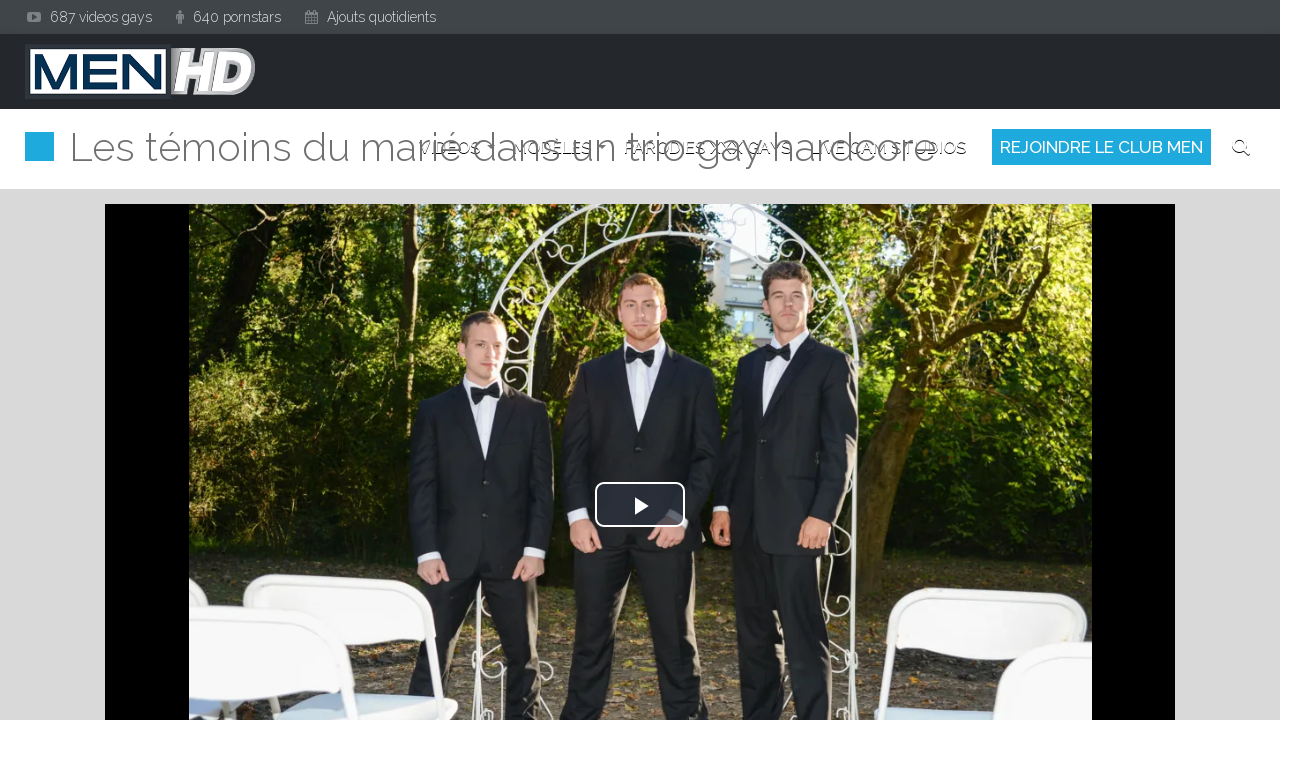

--- FILE ---
content_type: text/html; charset=UTF-8
request_url: https://www.menhd.fr/temoins-marie-trio-gay-hardcore/
body_size: 23744
content:
<!doctype html>
  <html class="no-js" lang="fr-FR" prefix="og: http://ogp.me/ns# video: http://ogp.me/ns/video# ya: http://webmaster.yandex.ru/vocabularies/">

	<head>
		<meta charset="utf-8">
		
		<!-- Force IE to use the latest rendering engine available -->
		<meta http-equiv="X-UA-Compatible" content="IE=edge">

		<!-- Mobile Meta -->
		<meta name="viewport" content="width=device-width, initial-scale=1.0">
		<meta class="foundation-mq">
		
		<!-- If Site Icon isn't set in customizer -->
					<!-- Icons & Favicons -->
						<meta name="msapplication-TileColor" content="#f01d4f">
			<meta name="msapplication-TileImage" content="http://www.menhd.fr/wp-content/themes/wp-script-theme/assets/images/win8-tile-icon.png">
	    	<meta name="theme-color" content="#121212">
	    			<title>Les témoins du marié dans un trio gay hardcore - Vidéo gay MenHD</title>
<meta name='robots' content='max-image-preview:large' />
	<style>img:is([sizes="auto" i], [sizes^="auto," i]) { contain-intrinsic-size: 3000px 1500px }</style>
	<style id="rocket-critical-css">.video-js .vjs-big-play-button:before,.video-js .vjs-control:before,.video-js .vjs-modal-dialog,.vjs-modal-dialog .vjs-modal-dialog-content{position:absolute;top:0;left:0;width:100%;height:100%}.video-js .vjs-big-play-button:before,.video-js .vjs-control:before{text-align:center}@font-face{font-family:VideoJS;src:url(https://www.menhd.fr/wp-content/themes/wp-script-theme/vendor/videojs/font/VideoJS.eot?#iefix) format("eot")}.video-js .vjs-big-play-button,.video-js .vjs-play-control{font-family:VideoJS;font-weight:normal;font-style:normal}.video-js .vjs-big-play-button:before,.video-js .vjs-play-control:before{content:""}.video-js .vjs-volume-menu-button{font-family:VideoJS;font-weight:normal;font-style:normal}.video-js .vjs-volume-menu-button:before{content:""}.video-js .vjs-fullscreen-control{font-family:VideoJS;font-weight:normal;font-style:normal}.video-js .vjs-fullscreen-control:before{content:""}.video-js .vjs-subtitles-button{font-family:VideoJS;font-weight:normal;font-style:normal}.video-js .vjs-subtitles-button:before{content:""}.video-js .vjs-captions-button{font-family:VideoJS;font-weight:normal;font-style:normal}.video-js .vjs-captions-button:before{content:""}.video-js .vjs-chapters-button{font-family:VideoJS;font-weight:normal;font-style:normal}.video-js .vjs-chapters-button:before{content:""}.video-js .vjs-mouse-display,.video-js .vjs-play-progress,.video-js .vjs-volume-level{font-family:VideoJS;font-weight:normal;font-style:normal}.video-js .vjs-mouse-display:before,.video-js .vjs-play-progress:before,.video-js .vjs-volume-level:before{content:""}.video-js .vjs-descriptions-button{font-family:VideoJS;font-weight:normal;font-style:normal}.video-js .vjs-descriptions-button:before{content:""}.video-js{display:block;vertical-align:top;box-sizing:border-box;color:#fff;background-color:#000;position:relative;padding:0;font-size:10px;line-height:1;font-weight:normal;font-style:normal;font-family:Arial,Helvetica,sans-serif}.video-js:-moz-full-screen{position:absolute}.video-js:-webkit-full-screen{width:100%!important;height:100%!important}.video-js *,.video-js *:before,.video-js *:after{box-sizing:inherit}.video-js ul{font-family:inherit;font-size:inherit;line-height:inherit;list-style-position:outside;margin-left:0;margin-right:0;margin-top:0;margin-bottom:0}.video-js.vjs-16-9{width:100%;max-width:100%;height:0}.video-js.vjs-16-9{padding-top:56.25%}.video-js .vjs-tech{position:absolute;top:0;left:0;width:100%;height:100%}.vjs-hidden{display:none!important}.video-js .vjs-offscreen{height:1px;left:-9999px;position:absolute;top:0;width:1px}.video-js .vjs-big-play-button{font-size:3em;line-height:1.5em;height:1.5em;width:3em;display:block;position:absolute;top:10px;left:10px;padding:0;opacity:1;border:0.06666em solid #fff;background-color:#2B333F;background-color:rgba(43,51,63,0.7);-webkit-border-radius:0.3em;-moz-border-radius:0.3em;border-radius:0.3em}.vjs-big-play-centered .vjs-big-play-button{top:50%;left:50%;margin-top:-0.75em;margin-left:-1.5em}.video-js button{background:none;border:none;color:inherit;display:inline-block;overflow:visible;font-size:inherit;line-height:inherit;text-transform:none;text-decoration:none;-webkit-appearance:none;-moz-appearance:none;appearance:none}.vjs-menu .vjs-menu-content{display:block;padding:0;margin:0;overflow:auto;font-family:Arial,Helvetica,sans-serif}.vjs-menu li{list-style:none;margin:0;padding:0.2em 0;line-height:1.4em;font-size:1.2em;text-align:center;text-transform:lowercase}.vjs-menu li.vjs-selected{background-color:#fff;color:#2B333F}.vjs-menu li.vjs-menu-title{text-align:center;text-transform:uppercase;font-size:1em;line-height:2em;padding:0;margin:0 0 0.3em 0;font-weight:bold}.vjs-menu-button-popup .vjs-menu{display:none;position:absolute;bottom:0;width:10em;left:-3em;height:0em;margin-bottom:1.5em;border-top-color:rgba(43,51,63,0.7)}.vjs-menu-button-popup .vjs-menu .vjs-menu-content{background-color:#2B333F;background-color:rgba(43,51,63,0.7);position:absolute;width:100%;bottom:1.5em;max-height:15em}.video-js .vjs-menu-button-inline{overflow:hidden}.video-js .vjs-menu-button-inline:before{width:2.222222222em}.vjs-menu-button-inline .vjs-menu{opacity:0;height:100%;width:auto;position:absolute;left:4em;top:0;padding:0;margin:0}.vjs-menu-button-inline .vjs-menu-content{width:auto;height:100%;margin:0;overflow:hidden}.video-js .vjs-control-bar{display:none;width:100%;position:absolute;bottom:0;left:0;right:0;height:3.0em;background-color:#2B333F;background-color:rgba(43,51,63,0.7)}.video-js .vjs-control{outline:none;position:relative;text-align:center;margin:0;padding:0;height:100%;width:4em;-webkit-box-flex:none;-moz-box-flex:none;-webkit-flex:none;-ms-flex:none;flex:none}.video-js .vjs-control:before{font-size:1.8em;line-height:1.67}.video-js .vjs-control-text{border:0;clip:rect(0 0 0 0);height:1px;margin:-1px;overflow:hidden;padding:0;position:absolute;width:1px}.video-js .vjs-custom-control-spacer{display:none}.video-js .vjs-progress-control{-webkit-box-flex:auto;-moz-box-flex:auto;-webkit-flex:auto;-ms-flex:auto;flex:auto;display:-webkit-box;display:-webkit-flex;display:-ms-flexbox;display:flex;-webkit-box-align:center;-webkit-align-items:center;-ms-flex-align:center;align-items:center;min-width:4em}.video-js .vjs-progress-holder{-webkit-box-flex:auto;-moz-box-flex:auto;-webkit-flex:auto;-ms-flex:auto;flex:auto;height:0.3em}.video-js .vjs-progress-holder .vjs-play-progress,.video-js .vjs-progress-holder .vjs-load-progress{position:absolute;display:block;height:0.3em;margin:0;padding:0;width:0;left:0;top:0}.video-js .vjs-mouse-display:before{display:none}.video-js .vjs-play-progress{background-color:#fff}.video-js .vjs-play-progress:before{position:absolute;top:-0.333333333333333em;right:-0.5em;font-size:0.9em}.video-js .vjs-mouse-display:after,.video-js .vjs-play-progress:after{visibility:hidden;position:absolute;top:-3.4em;right:-1.9em;font-size:0.9em;color:#000;content:attr(data-current-time);padding:6px 8px 8px 8px;background-color:#fff;background-color:rgba(255,255,255,0.8);-webkit-border-radius:0.3em;-moz-border-radius:0.3em;border-radius:0.3em}.video-js .vjs-play-progress:before,.video-js .vjs-play-progress:after{z-index:1}.video-js .vjs-load-progress{background:#bfc7d3;background:rgba(115,133,159,0.5)}.video-js .vjs-progress-control .vjs-mouse-display{display:none;position:absolute;width:1px;height:100%;background-color:#000;z-index:1}.video-js .vjs-progress-control .vjs-mouse-display:after{color:#fff;background-color:#000;background-color:rgba(0,0,0,0.8)}.video-js .vjs-slider{outline:0;position:relative;padding:0;margin:0 0.45em 0 0.45em;background-color:#73859f;background-color:rgba(115,133,159,0.5)}.video-js .vjs-volume-menu-button{-webkit-box-flex:none;-moz-box-flex:none;-webkit-flex:none;-ms-flex:none;flex:none}.video-js .vjs-volume-bar{margin:1.35em 0.45em}.vjs-volume-bar.vjs-slider-horizontal{width:5em;height:0.3em}.video-js .vjs-volume-level{position:absolute;bottom:0;left:0;background-color:#fff}.video-js .vjs-volume-level:before{position:absolute;font-size:0.9em}.vjs-slider-horizontal .vjs-volume-level{height:0.3em}.vjs-slider-horizontal .vjs-volume-level:before{top:-0.3em;right:-0.5em}.vjs-volume-bar.vjs-slider-horizontal .vjs-volume-level{width:100%}.vjs-volume-menu-button.vjs-menu-button-inline .vjs-menu-content{background-color:transparent!important}.vjs-poster{display:inline-block;vertical-align:middle;background-repeat:no-repeat;background-position:50% 50%;background-size:contain;background-color:#000000;margin:0;padding:0;position:absolute;top:0;right:0;bottom:0;left:0;height:100%}.video-js .vjs-live-control{display:-webkit-box;display:-webkit-flex;display:-ms-flexbox;display:flex;-webkit-box-align:flex-start;-webkit-align-items:flex-start;-ms-flex-align:flex-start;align-items:flex-start;-webkit-box-flex:auto;-moz-box-flex:auto;-webkit-flex:auto;-ms-flex:auto;flex:auto;font-size:1em;line-height:3em}.video-js .vjs-time-control{-webkit-box-flex:none;-moz-box-flex:none;-webkit-flex:none;-ms-flex:none;flex:none;font-size:1em;line-height:3em;min-width:2em;width:auto;padding-left:1em;padding-right:1em}.video-js .vjs-current-time{display:none}.video-js .vjs-duration{display:none}.vjs-time-divider{display:none;line-height:3em}.video-js .vjs-play-control{-webkit-box-flex:none;-moz-box-flex:none;-webkit-flex:none;-ms-flex:none;flex:none}.vjs-text-track-display{position:absolute;bottom:3em;left:0;right:0;top:0}video::-webkit-media-text-track-display{-moz-transform:translateY(-3em);-ms-transform:translateY(-3em);-o-transform:translateY(-3em);-webkit-transform:translateY(-3em);transform:translateY(-3em)}.video-js .vjs-fullscreen-control{-webkit-box-flex:none;-moz-box-flex:none;-webkit-flex:none;-ms-flex:none;flex:none}.vjs-playback-rate .vjs-playback-rate-value{font-size:1.5em;line-height:2;position:absolute;top:0;left:0;width:100%;height:100%;text-align:center}.vjs-playback-rate .vjs-menu{width:4em;left:0em}.vjs-loading-spinner{display:none;position:absolute;top:50%;left:50%;margin:-25px 0 0 -25px;opacity:0.85;text-align:left;border:6px solid rgba(43,51,63,0.7);box-sizing:border-box;background-clip:padding-box;width:50px;height:50px;border-radius:25px}.vjs-loading-spinner:before,.vjs-loading-spinner:after{content:"";position:absolute;margin:-6px;box-sizing:inherit;width:inherit;height:inherit;border-radius:inherit;opacity:1;border:inherit;border-color:transparent;border-top-color:white}.vjs-chapters-button .vjs-menu ul{width:24em}.vjs-caption-settings{position:relative;top:1em;background-color:#2B333F;background-color:rgba(43,51,63,0.75);color:#fff;margin:0 auto;padding:0.5em;height:15em;font-size:12px;width:40em}.vjs-caption-settings .vjs-tracksettings{top:0;bottom:2em;left:0;right:0;position:absolute;overflow:auto}.vjs-caption-settings .vjs-tracksettings-colors,.vjs-caption-settings .vjs-tracksettings-font{float:left}.vjs-caption-settings .vjs-tracksettings-colors:after,.vjs-caption-settings .vjs-tracksettings-font:after,.vjs-caption-settings .vjs-tracksettings-controls:after{clear:both}.vjs-caption-settings .vjs-tracksettings-controls{position:absolute;bottom:1em;right:1em}.vjs-caption-settings .vjs-tracksetting{margin:5px;padding:3px;min-height:40px}.vjs-caption-settings .vjs-tracksetting label{display:block;width:100px;margin-bottom:5px}.vjs-caption-settings .vjs-tracksetting span{display:inline;margin-left:5px}.video-js .vjs-modal-dialog{background:rgba(0,0,0,0.8);background:-webkit-linear-gradient(-90deg,rgba(0,0,0,0.8),rgba(255,255,255,0));background:linear-gradient(180deg,rgba(0,0,0,0.8),rgba(255,255,255,0))}.vjs-modal-dialog .vjs-modal-dialog-content{font-size:1.2em;line-height:1.5;padding:20px 24px;z-index:1}@font-face{font-family:'FontAwesome';src:url(https://www.menhd.fr/wp-content/themes/wp-script-theme/assets/css/font-awesome/fonts/fontawesome-webfont.eot?v=4.6.0);src:url(https://www.menhd.fr/wp-content/themes/wp-script-theme/assets/css/font-awesome/fonts/fontawesome-webfont.eot?#iefix&v=4.6.0) format('embedded-opentype'),url(https://www.menhd.fr/wp-content/themes/wp-script-theme/assets/css/font-awesome/fonts/fontawesome-webfont.woff2?v=4.6.0) format('woff2'),url(https://www.menhd.fr/wp-content/themes/wp-script-theme/assets/css/font-awesome/fonts/fontawesome-webfont.woff?v=4.6.0) format('woff'),url(https://www.menhd.fr/wp-content/themes/wp-script-theme/assets/css/font-awesome/fonts/fontawesome-webfont.ttf?v=4.6.0) format('truetype'),url(https://www.menhd.fr/wp-content/themes/wp-script-theme/assets/css/font-awesome/fonts/fontawesome-webfont.svg?v=4.6.0#fontawesomeregular) format('svg');font-weight:normal;font-style:normal}.fa{display:inline-block;font:normal normal normal 14px/1 FontAwesome;font-size:inherit;text-rendering:auto;-webkit-font-smoothing:antialiased;-moz-osx-font-smoothing:grayscale}.pull-right{float:right}.fa-search:before{content:"\f002"}.fa-times:before{content:"\f00d"}.fa-tag:before{content:"\f02b"}.fa-calendar:before{content:"\f073"}.fa-bars:before{content:"\f0c9"}.fa-caret-down:before{content:"\f0d7"}.fa-thumbs-up:before{content:"\f164"}.fa-thumbs-down:before{content:"\f165"}.fa-youtube-play:before{content:"\f16a"}.fa-male:before{content:"\f183"}@import url('https://fonts.googleapis.com/css?family=Chivo:700,700i|Raleway:100,300,400,400i,500,500i,600,700,800,900');article{display:block}video{display:inline-block;*display:inline;*zoom:1}html{font-size:100%;-webkit-text-size-adjust:100%;-ms-text-size-adjust:100%}img{max-width:100%;width:auto\9;height:auto;vertical-align:middle;border:0;-ms-interpolation-mode:bicubic}button,input,select,textarea{margin:0;font-size:100%;vertical-align:middle}button,input{*overflow:visible;line-height:normal}button::-moz-focus-inner,input::-moz-focus-inner{padding:0;border:0}button{-webkit-appearance:button}textarea{overflow:auto;vertical-align:top}body{margin:0;font-family:"Helvetica Neue",Helvetica,Arial,sans-serif;font-size:14px;line-height:20px;color:#333;background-color:#f5f5f5}a{color:#ffffff;text-decoration:none}.container,.navbar-fixed-top .container{width:940px}.container{margin-right:auto;margin-left:auto;*zoom:1}.container:before,.container:after{display:table;content:"";line-height:0}.container:after{clear:both}p{margin:0 0 10px}small{font-size:85%}strong{font-weight:bold}h1,h3{margin:10px 0;font-family:inherit;font-weight:bold;line-height:20px;color:inherit;text-rendering:optimizelegibility}h1,h3{line-height:40px}h1{font-size:38.5px}h3{font-size:24.5px}ul{padding:0;margin:0 0 10px 25px}ul ul{margin-bottom:0}li{line-height:20px}.logo-tablet img{max-height:60px}.badge{display:inline-block;padding:2px 4px;font-size:11.844px;font-weight:bold;line-height:14px;color:#ffffff;vertical-align:baseline;white-space:nowrap;text-shadow:0 -1px 0 rgba(0,0,0,0.25);background-color:#999999}.badge{padding-left:9px;padding-right:9px;-webkit-border-radius:9px;-moz-border-radius:9px;border-radius:9px}.badge-inverse{background-color:#333333}.btn .badge{position:relative;top:-1px}.top{font-family:"Raleway",arial;font-size:14px;font-weight:300;padding:7px 12px;color:#ddd}form{margin:0 0 20px}label,input,button,select,textarea{font-size:14px;font-weight:normal;line-height:20px}input,button,select,textarea{font-family:"Helvetica Neue",Helvetica,Arial,sans-serif}label{display:block;margin-bottom:5px}select,textarea,input[type="text"]{display:inline-block;height:20px;padding:4px 6px;margin-bottom:10px;font-size:14px;line-height:20px;color:#555555;-webkit-border-radius:4px;-moz-border-radius:4px;border-radius:4px;vertical-align:middle;box-sizing:content-box}input,textarea{width:206px}textarea{height:auto}textarea,input[type="text"]{background-color:#ffffff;border:1px solid #cccccc;-webkit-box-shadow:inset 0 1px 1px rgba(0,0,0,0.075);-moz-box-shadow:inset 0 1px 1px rgba(0,0,0,0.075);box-shadow:inset 0 1px 1px rgba(0,0,0,0.075)}.titre-blanc{background:#fff!important;padding:0 10px}select{height:30px;*margin-top:4px;line-height:30px}select{width:220px;border:1px solid #cccccc;background-color:#ffffff}input:-moz-placeholder,textarea:-moz-placeholder{color:#999999}input:-ms-input-placeholder,textarea:-ms-input-placeholder{color:#999999}input::-webkit-input-placeholder,textarea::-webkit-input-placeholder{color:#999999}.input-large{width:210px}input,textarea{margin-left:0}.x-panel{padding-top:15px!important}.votes{padding-top:10px;display:block;font-size:16px;font-weight:200}input.search-query{padding-right:14px;padding-right:4px \9;padding-left:14px;padding-left:4px \9;margin-bottom:0;-webkit-border-radius:15px;-moz-border-radius:15px;border-radius:15px}.btn{display:inline-block;*display:inline;*zoom:1;padding:8px 25px;margin-bottom:0;font-size:24px;line-height:30px;text-align:center;vertical-align:middle;color:#333333;text-shadow:0 1px 1px rgba(255,255,255,0.75);background-color:#f5f5f5;border-color:#e6e6e6 #e6e6e6 #bfbfbf;border-color:rgba(0,0,0,0.1) rgba(0,0,0,0.1) rgba(0,0,0,0.25);*background-color:#e6e6e6;filter:progid:DXImageTransform.Microsoft.gradient(enabled = false);border:1px solid #cccccc;*border:0;border-bottom-color:#b3b3b3;-webkit-border-radius:4px;-moz-border-radius:4px;border-radius:4px;*margin-left:.3em;-webkit-box-shadow:inset 0 1px 0 rgba(255,255,255,.2),0 1px 2px rgba(0,0,0,.05);-moz-box-shadow:inset 0 1px 0 rgba(255,255,255,.2),0 1px 2px rgba(0,0,0,.05);box-shadow:inset 0 1px 0 rgba(255,255,255,.2),0 1px 2px rgba(0,0,0,.05)}.btn:first-child{*margin-left:0}.btn-large{padding:11px 19px;font-size:17.5px;-webkit-border-radius:6px;-moz-border-radius:6px;border-radius:6px}.btn-block{display:block;width:100%;padding-left:0;padding-right:0;-webkit-box-sizing:border-box;-moz-box-sizing:border-box;box-sizing:border-box}.btn-block+.btn-block{margin-top:5px}.btn-danger{color:#ffffff;text-shadow:0 -1px 0 rgba(0,0,0,0.25);background-color:#da4f49;border-color:#bd362f #bd362f #802420;border-color:rgba(0,0,0,0.1) rgba(0,0,0,0.1) rgba(0,0,0,0.25);*background-color:#bd362f;filter:progid:DXImageTransform.Microsoft.gradient(enabled = false)}.btn-inverse{color:#ffffff;text-shadow:0 -1px 0 rgba(0,0,0,0.25);background-color:#666;border-color:#222222 #222222 #000000;border-color:rgba(0,0,0,0.1) rgba(0,0,0,0.1) rgba(0,0,0,0.25);*background-color:#222222;filter:progid:DXImageTransform.Microsoft.gradient(enabled = false)}.btn-group{position:relative;display:inline-block;*display:inline;*zoom:1;font-size:0;vertical-align:middle;white-space:nowrap;*margin-left:.3em}.btn-group:first-child{*margin-left:0}.btn-group>.btn{position:relative;-webkit-border-radius:0;-moz-border-radius:0;border-radius:0}.btn-group>.btn,.btn-group>.dropdown-menu{font-size:14px}.btn-group>.btn-large{font-size:17.5px}.btn-group>.btn:first-child{margin-left:0;-webkit-border-top-left-radius:4px;-moz-border-radius-topleft:4px;border-top-left-radius:4px;-webkit-border-bottom-left-radius:4px;-moz-border-radius-bottomleft:4px;border-bottom-left-radius:4px}.btn-group>.dropdown-toggle{-webkit-border-top-right-radius:4px;-moz-border-radius-topright:4px;border-top-right-radius:4px;-webkit-border-bottom-right-radius:4px;-moz-border-radius-bottomright:4px;border-bottom-right-radius:4px}.nav{margin-left:0;margin-bottom:20px;list-style:none}.nav>li>a{display:block}.nav-header{display:block;padding:3px 15px;font-size:11px;font-weight:bold;line-height:20px;color:#999999;text-shadow:-1px -1px 0 rgba(0,0,0,0.3);text-transform:uppercase}.post-like{font-size:45px}.nav .dropdown-toggle .caret{border-top-color:#ffffff;border-bottom-color:#ffffff;margin-top:6px}.navbar{overflow:visible;margin-bottom:20px;*position:relative;*z-index:2}.navbar-inner{min-height:40px;padding-left:20px;padding-right:20px;background-color:#fafafa;background-image:-moz-linear-gradient(top,#ffffff,#f2f2f2);background-image:-webkit-gradient(linear,0 0,0 100%,from(#ffffff),to(#f2f2f2));background-image:-webkit-linear-gradient(top,#ffffff,#f2f2f2);background-image:-o-linear-gradient(top,#ffffff,#f2f2f2);background-image:linear-gradient(to bottom,#ffffff,#f2f2f2);background-repeat:repeat-x;filter:progid:DXImageTransform.Microsoft.gradient(startColorstr='#ffffffff', endColorstr='#fff2f2f2', GradientType=0);-webkit-border-radius:4px;-moz-border-radius:4px;border-radius:4px;-webkit-box-shadow:0 1px 4px rgba(0,0,0,0.065);-moz-box-shadow:0 1px 4px rgba(0,0,0,0.065);box-shadow:0 1px 4px rgba(0,0,0,0.065);*zoom:1}.navbar-inner:before,.navbar-inner:after{display:table;content:"";line-height:0}.navbar-inner:after{clear:both}.navbar .container{width:auto}.navbar .brand{float:left;display:block;padding:10px 20px 10px;margin-left:-20px;font-size:20px;font-weight:200;color:#777777;text-shadow:0 1px 0 #ffffff}.navbar-form{margin-bottom:0;*zoom:1}.navbar-form:before,.navbar-form:after{display:table;content:"";line-height:0}.navbar-form:after{clear:both}.navbar-form input{margin-top:5px}.navbar-form input{display:inline-block;margin-bottom:0}.navbar-fixed-top{position:fixed;right:0;left:0;z-index:1030;margin-bottom:0}.navbar-fixed-top .navbar-inner{border-width:0 0 1px}.navbar-fixed-top .navbar-inner{padding-left:0;padding-right:0;-webkit-border-radius:0;-moz-border-radius:0;border-radius:0}.navbar-fixed-top .container{width:940px}.navbar-fixed-top{top:0}.navbar-fixed-top .navbar-inner{-webkit-box-shadow:0 1px 10px rgba(0,0,0,.1);-moz-box-shadow:0 1px 10px rgba(0,0,0,.1);box-shadow:0 1px 10px rgba(0,0,0,.1)}.navbar .nav{position:relative;left:0;display:block;float:left;margin:0 10px 0 0}.navbar .nav>li{float:left}.navbar .nav>li>a{float:none;padding:10px 15px 10px;color:#fff;text-decoration:none;text-shadow:0 1px 0 #000}.navbar .nav .dropdown-toggle .caret{margin-top:8px}.navbar .nav>li>.dropdown-menu:before{content:'';display:inline-block;border-left:7px solid transparent;border-right:7px solid transparent;border-bottom:7px solid #ccc;border-bottom-color:rgba(0,0,0,0.2);position:absolute;top:-7px;left:9px}.navbar .nav>li>.dropdown-menu:after{content:'';display:inline-block;border-left:6px solid transparent;border-right:6px solid transparent;border-bottom:6px solid #3a3f44;position:absolute;top:-6px;left:10px}.navbar .nav li.dropdown>.dropdown-toggle .caret{border-top-color:#777777;border-bottom-color:#777777}.navbar-inverse .navbar-inner{background-color:#1b1b1b;background-image:-moz-linear-gradient(top,#222222,#111111);background-image:-webkit-gradient(linear,0 0,0 100%,from(#222222),to(#111111));background-image:-webkit-linear-gradient(top,#222222,#111111);background-image:-o-linear-gradient(top,#222222,#111111);background-image:linear-gradient(to bottom,#222222,#111111);background-repeat:repeat-x;filter:progid:DXImageTransform.Microsoft.gradient(startColorstr='#ff222222', endColorstr='#ff111111', GradientType=0);border-color:#252525}.passer{background:rgba(0,0,0,.7);text-align:right;padding:10px;font-size:20px;position:absolute;bottom:40px;display:none;right:15px;border:1px solid #cacaca;border-right:0px}.passer a{color:#eee!important}.modal{position:fixed;display:none;top:10%;left:50%;z-index:1050;width:560px;margin-left:-280px;background-color:#ffffff;border:1px solid #999;border:1px solid rgba(0,0,0,0.3);*border:1px solid #999;-webkit-border-radius:6px;-moz-border-radius:6px;border-radius:6px;-webkit-box-shadow:0 3px 7px rgba(0,0,0,0.3);-moz-box-shadow:0 3px 7px rgba(0,0,0,0.3);box-shadow:0 3px 7px rgba(0,0,0,0.3);-webkit-background-clip:padding-box;-moz-background-clip:padding-box;background-clip:padding-box;outline:none}.modal.fade{top:-25%}.modal-header{padding:9px 15px;border-bottom:1px solid #eee}.modal-header .close{margin-top:2px}.modal-header h3{margin:0;line-height:30px}.modal-body{position:relative;overflow-y:auto;max-height:400px;padding:15px}.modal-footer{padding:14px 15px 15px;margin-bottom:0;text-align:right;background-color:#f5f5f5;border-top:1px solid #ddd;-webkit-border-radius:0 0 6px 6px;-moz-border-radius:0 0 6px 6px;border-radius:0 0 6px 6px;-webkit-box-shadow:inset 0 1px 0 #ffffff;-moz-box-shadow:inset 0 1px 0 #ffffff;box-shadow:inset 0 1px 0 #ffffff;*zoom:1}.modal-footer:before,.modal-footer:after{display:table;content:"";line-height:0}.modal-footer:after{clear:both}.modal-footer .btn+.btn{margin-left:5px;margin-bottom:0}.dropdown{position:relative}.dropdown-toggle{*margin-bottom:-3px}.caret{display:inline-block;width:0;height:0;vertical-align:top;border-top:4px solid #000000;border-right:4px solid transparent;border-left:4px solid transparent;content:""}.dropdown .caret{margin-top:8px;margin-left:2px}.dropdown-menu{position:absolute;top:100%;left:0;z-index:1000;display:none;float:left;min-width:160px;padding:5px 0;margin:2px 0 0;list-style:none;background-color:#3a3f44;border:1px solid #ccc;border:1px solid rgba(0,0,0,0.2);*border-right-width:2px;*border-bottom-width:2px;-webkit-border-radius:6px;-moz-border-radius:6px;border-radius:6px;-webkit-box-shadow:0 5px 10px rgba(0,0,0,0.2);-moz-box-shadow:0 5px 10px rgba(0,0,0,0.2);box-shadow:0 5px 10px rgba(0,0,0,0.2);-webkit-background-clip:padding-box;-moz-background-clip:padding;background-clip:padding-box}.dropdown-menu ul{list-style:none;margin:2px 0 0}.dropdown-menu li>a{display:block;padding:3px 20px;clear:both;font-weight:normal;line-height:21px;color:#7a8288;white-space:nowrap;overflow:hidden}.dropdown .dropdown-menu .nav-header{padding-right:20px;padding-left:20px}.well{min-height:20px;padding:19px;margin-bottom:20px;background-color:#f5f5f5;border:1px solid #e3e3e3;-webkit-border-radius:4px;-moz-border-radius:4px;border-radius:4px;-webkit-box-shadow:inset 0 1px 1px rgba(0,0,0,0.05);-moz-box-shadow:inset 0 1px 1px rgba(0,0,0,0.05);box-shadow:inset 0 1px 1px rgba(0,0,0,0.05)}.close{float:right;font-size:20px;font-weight:bold;line-height:20px;color:#000000;text-shadow:0 1px 0 #ffffff;opacity:0.2;filter:alpha(opacity=20)}button.close{padding:0;background:transparent;border:0;-webkit-appearance:none}.pull-right{float:right}.invisible{visibility:hidden}.fade{opacity:0}@-ms-viewport{width:device-width}@media (min-width:768px) and (max-width:979px){.hidden-tablet{display:none!important}}@media (min-width:768px) and (max-width:979px){.container,.navbar-fixed-top .container{width:724px}input,textarea{margin-left:0}}@media (min-width:1200px){.container,.navbar-fixed-top .container{width:1170px}input,textarea{margin-left:0}}@media (min-width:1200px){.container{width:1170px}}.row{margin-right:-15px;margin-left:-15px}.col-md-1,.col-sm-2,.col-xs-3,.col-md-3,.col-lg-4,.col-md-6,.col-lg-6,.col-lg-8,.col-xs-9,.col-md-9,.col-sm-10,.col-md-12{position:relative;min-height:1px;padding-right:15px;padding-left:15px}.col-xs-3,.col-xs-9{float:left}.col-xs-9{width:75%}.col-xs-3{width:25%}@media (min-width:768px){.col-sm-2,.col-sm-10{float:left}.col-sm-10{width:83.33333333%}.col-sm-2{width:16.66666667%}}@media (min-width:992px){.col-md-1,.col-md-3,.col-md-6,.col-md-9,.col-md-12{float:left}.col-md-12{width:100%}.col-md-9{width:75%}.col-md-6{width:50%}.col-md-3{width:25%}.col-md-1{width:8.33333333%}}@media (min-width:1200px){.col-lg-4,.col-lg-6,.col-lg-8{float:left}.col-lg-8{width:66.66666667%}.col-lg-6{width:50%}.col-lg-4{width:33.33333333%}}.invisible{visibility:hidden}@-ms-viewport{width:device-width}.visible-xs{display:none!important}*{-webkit-box-sizing:border-box;-moz-box-sizing:border-box;box-sizing:border-box}*:before,*:after{-webkit-box-sizing:border-box;-moz-box-sizing:border-box;box-sizing:border-box}.container:before,.container:after,.row:before,.row:after,.nav:before,.nav:after,.navbar:before,.navbar:after,.modal-header:before,.modal-header:after,.modal-footer:before,.modal-footer:after{display:table;content:" "}.container:after,.row:after,.nav:after,.navbar:after,.modal-header:after,.modal-footer:after{clear:both}a{color:#1eaadc}.navbar-fixed-top{position:static}.oswald-menu>li>a{padding:15px 9px;text-transform:uppercase;font-family:"Raleway",arial;font-size:22px}.btn{font-family:"Raleway",arial;font-weight:100;box-shadow:none;text-shadow:none;padding:3px 8px;font-weight:800;font-size:25px;border:none;border-radius:0}.oswald-menu.right-menu>li>a{font-size:25px}.has-icon>a{font-size:19px!important;padding:26px 10px 29px!important}.navbar .nav>li>a{color:#555}.btn{text-transform:uppercase}.modal-content .btn{font-size:18px;font-weight:300}.btn-group>.btn{border-radius:0!important;font-size:18px;font-weight:300;padding-left:14px;padding-right:14px;background:#404549}.btn-large{padding:11px 35px}.navbar{box-shadow:none}.navbar .first-navbar .nav>li{padding:23px 8px 21px}.navbar .first-navbar .nav>li>a{padding:8px;font-weight:500;color:#fff}.navbar .first-navbar .nav>li>a.red-link{background:#1eaadc;color:#fff;margin-left:15px;text-shadow:none;font-weight:500}.first-navbar{background:#24282c}.badge{padding-left:5px;padding-right:5px}.navbar .brand{margin-left:-10px}.navbar-inverse{margin-top:0px}.sites-navbar{z-index:1031;margin-top:0!important}.navbar-lucasred .navbar-inner{background:#404549;padding:0}.sites-navbar .navbar-inner{min-height:25px}.sites-navbar i{opacity:0.4;margin-right:5px}.btn-danger{background:#de0303}.dropdown-toggle{outline:none}h1{color:#707070;font-family:"Raleway",arial;font-size:40px;text-decoration:none;padding:0 0px 4px;-webkit-font-smoothing:antialiased;font-weight:300;line-height:1.4em;text-transform:uppercase;position:relative;padding-left:44px}h1:before{content:" ";width:29px;height:29px;background:#1eaadc;display:block;position:absolute;left:0;top:13px}#commentform{margin-left:0;margin-right:0;background:#eee;border:none;padding:15px}h3{color:#707070;font-family:"Raleway",arial;-webkit-font-smoothing:antialiased;font-weight:normal}h3{font-size:26px;text-transform:uppercase}.nav.search-bar{margin:0}.navbar-form{position:relative}.navbar-form .search-query{font-weight:normal;border:1px solid #aaa;width:100%;box-sizing:border-box;height:50px;font-size:16px;margin:15px 0;border-radius:0}.dropdown-menu li>a{color:#333;font-size:16px;line-height:1.6;font-family:"Raleway",arial;overflow:hidden;text-overflow:ellipsis}.dropdown-menu ul{margin:0}.mega-menu ul:first-of-type{border-left:none}.mega-menu ul:last-of-type{border-right:none}.mega-menu{width:440px}.models-menu{width:440px}.scenes-menu{width:380px}.has-icon{margin-left:10px;margin-right:-5px;padding:0!important}#search-bar{display:none;padding:0!important;border-radius:0}.second-navbar{background:#f0f0f0!important}.dropdown-menu{margin:-6px 0 0;border-top-left-radius:0;border-top-right-radius:0;-webkit-border-top-left-radius:0;-webkit-border-top-right-radius:0;-moz-border-radius-topleft:0;-moz-border-radius-topright:0;padding:10px 0;border-top:1px solid transparent}.btn-group .dropdown-menu{width:100%}.highlighted-separator{margin-top:10px;border-top:1px solid #ddd;padding-top:10px;height:0px}.navbar .nav>li>.dropdown-menu:before{border-left:10px solid transparent;border-right:10px solid transparent;border-bottom:10px solid #ccc;top:-10px}.navbar .nav>li>.dropdown-menu:after{border-left:10px solid transparent;border-right:10px solid transparent;border-bottom:10px solid #3a3f44;top:-10px}.highlighted-buttons a{text-transform:uppercase;font-weight:500!important;text-align:center}.dropdown .dropdown-menu .nav-header{color:#777;font-size:16px;line-height:1.6;font-family:"Raleway",arial;overflow:hidden;text-overflow:ellipsis;text-shadow:none;font-weight:500;position:relative;margin-bottom:8px}.dropdown .dropdown-menu .nav-header:before{display:block;content:"";background:#1eaadc;width:150px;height:2px;position:absolute;bottom:0px}.no-margin{margin:0!important}.ui-box{margin:0;padding:0px 0 30px;background:#ebebeb}body{background:#fff}input:-webkit-autofill{background:#fff!important;color:#555!important;-webkit-box-shadow:0 0 0px 1000px white inset!important}.modal{z-index:100501}.modal,.modal h3{color:#333}.get-scene-buttons a{margin-bottom:10px}.get-scene-buttons .badge{line-height:17px;vertical-align:middle}.get-scene-buttons .btn-large{padding:11px 10px}.rainbow-buttons .btn-default{color:#333;border:1px solid #ccc;text-shadow:0 -1px 0 rgba(255,255,255,0.65);background-color:#ddd;background-image:-moz-linear-gradient(top,#f7f7f7,#e7e7e7);background-image:-webkit-gradient(linear,0 0,0 100%,from(#f7f7f7),to(#e7e7e7));background-image:-webkit-linear-gradient(top,#f7f7f7,#e7e7e7);background-image:-o-linear-gradient(top,#f7f7f7,#e7e7e7);background-image:linear-gradient(to bottom,#f7f7f7,#e7e7e7);background-repeat:repeat-x;filter:progid:DXImageTransform.Microsoft.gradient(startColorstr='#fff7f7f7', endColorstr='#ffe7e7e7', GradientType=0);filter:progid:DXImageTransform.Microsoft.gradient(enabled = false);font-weight:500;font-size:20px}.get-scene-buttons .well{background:#3c3b3b;color:#ccc;padding:12px;border:none}.get-scene-buttons .well.no-background{background:none!important;padding-top:0;padding-bottom:0;box-shadow:none;margin-bottom:0}.get-scene-buttons .well.no-background:last-child{margin-bottom:0px!important}.dropdown-menu.unlock-dropdown{width:100%;padding:0}.dropdown-menu.unlock-dropdown ul{width:100%;padding:0;margin:0}.dropdown-menu.unlock-dropdown ul a{margin:0}.get-scene-buttons .well p{margin:10px 0 0;text-align:center;font-size:11px;line-height:14px;color:#ccc}.get-scene-buttons .no-background.well p{color:#555}.no-min-height{min-height:0px!important}#respond label{font-size:10px}#respond textarea{width:90%;height:120px}#respond .comment-notes{font-size:12px;margin-bottom:15px;color:#888}.comment-area{color:#444}.container{min-width:280px;max-width:2030px;width:100%!important;margin-right:auto;margin-left:auto}.container{padding-left:15px;padding-right:15px}.model-panel .row{margin-left:-5px;margin-right:-5px}.model-panel [class*="col-"]{padding-left:5px;padding-right:5px}.gray-box{background:#d9d9d9!important;padding:14px 10px}.gray-box h3{color:#555}.nopadding{padding:0!important}.brand-mobile{text-align:center;padding:10px;display:none;background:#24282c;overflow:hidden}.brand-mobile>.container{padding:0}.show-mobile-menu{font-size:30px;padding:9px 19px;background:#e5e5e5;color:#333;display:none}a.hide-mobile-menu{font-size:30px;padding:9px 19px;background:#444;color:#666;display:inline-block;float:right}.mobile-menu-head{height:69px;padding:10px}.mobile-menu-underlay,.mobile-menu,.logo-phone{display:none}.movie-rating{font-size:24px;color:#666}.plain-link a,.plain-link{color:inherit}.large-text p{font-size:24px;line-height:30px;color:#666;font-weight:100;font-family:"Raleway",arial}.large-text p strong{font-weight:500}.separator{height:0px;float:left;width:100%;height:0px}.modal-header{background:#1eaadc}.modal-header .close{margin-top:2px;font-size:30px;color:#fff;opacity:1;font-weight:100;text-shadow:none;padding:3px 5px 8px;border-radius:50%}.modal-header h3{font-size:30px;line-height:1.4;color:#fff}.modal-content h3{font-size:26px;line-height:1.4}.normal-caps{text-transform:none!important}.padd-top-18{padding-top:18px}.well p:last-child{margin-bottom:0px}#comment h3{margin-left:15px;margin-right:15px;text-align:left!important}.dropdown-menu{background-color:rgba(255,255,255,0.98);-moz-border-radius:0;-webkit-border-radius:0;border-radius:0}@media (min-width:1024px) and (max-width:1320px){.navbar .brand.hidden-1024{width:calc(100% - 787px)}}@media (min-width:1440px){h3{font-size:48px;line-height:1.4}}@media (min-width:1200px){.brand.hidden-1024 img{max-height:55px}#search-bar{position:absolute;width:100%;z-index:48}.navbar-default.navbar-fixed-top .navbar-inner{background:#24282c}h3{font-size:38px;line-height:1.4}}@media (min-width:960px) and (max-width:1199px){.oswald-menu>li>a{padding:15px 7px}.hidden-1024{display:none!important}.navbar .first-navbar .nav>li{padding:2px 5px 1px}.navbar .nav>li>a{padding:15px 8px}.container{width:920px}}@media (min-width:600px) and (max-width:959px){.navbar-fixed-top{position:static;margin-top:0!important;margin-bottom:0!important}.navbar .brand{margin-left:0px}.scenes-video-box{position:relative}.sites-navbar .navbar-inner{padding:0}.pull-right .nav>li>.dropdown-menu:after{left:auto!important;right:9px!important}.navbar .nav{margin-left:0!important}.navbar .first-navbar .nav>li>a{padding:30px 8px}.navbar-inner,.navbar{box-shadow:none!important}}@media (min-width:600px) and (max-width:602px){.navbar .first-navbar .nav>li>a{min-width:251px;margin-top:0!important;margin-bottom:15px!important}}@media screen and (max-device-width:1024px) and (max-device-height:600px){.sites-navbar{margin-top:0!important}}@media (min-width:532px) and (max-width:534px){.navbar .first-navbar .nav>li>a{min-width:216px;margin-top:0!important;margin-bottom:15px!important}.navbar.navbar-inverse.navbar-fixed-top.navbar-fluid{margin-top:0px!important;position:static!important;padding-left:0px!important;display:block!important}body{padding-left:0;padding-right:0}}@media (min-width:1599px){.container,.navbar-fixed-top .container{width:1570px}}@media (min-width:1799px){.container,.navbar-fixed-top .container{width:1770px}}</style>
<!-- This site is optimized with the Yoast SEO Premium plugin v7.8 - https://yoast.com/wordpress/plugins/seo/ -->
<link rel="canonical" href="https://www.menhd.fr/temoins-marie-trio-gay-hardcore/" />
<meta property="og:locale" content="fr_FR" />
<meta property="og:type" content="video.other" />
<meta property="og:title" content="Les témoins du marié dans un trio gay hardcore - Vidéo gay MenHD" />
<meta property="og:description" content="Connor Maguire va se marier mais il va vivre une ultime expérience sexuelle qui peut changer sa vie.  Et dire que si sa future femme n&rsquo;aurait pas été enceinte son destin aurait pu être si différent. Heureusement pour lui JJ Knight et Tommy Regan sont les parfaits témoins de mariage qui savent ce qu&rsquo;il faut faire... Read more &raquo;" />
<meta property="og:url" content="https://www.menhd.fr/temoins-marie-trio-gay-hardcore/" />
<meta property="og:site_name" content="MenHD" />
<meta property="article:tag" content="Connor Maguire" />
<meta property="article:tag" content="JJ Knight" />
<meta property="article:tag" content="Tommy Regan" />
<meta property="article:section" content="Partouze" />
<meta property="article:published_time" content="2016-10-08T04:01:08+02:00" />
<meta property="article:modified_time" content="2016-10-07T10:39:11+02:00" />
<meta property="og:updated_time" content="2016-10-07T10:39:11+02:00" />
<meta property="og:image" content="https://i0.wp.com/www.menhd.fr/wp-content/uploads/1thegroomsmenp2.jpg?fit=1920%2C1280&#038;ssl=1" />
<meta property="og:image:secure_url" content="https://i0.wp.com/www.menhd.fr/wp-content/uploads/1thegroomsmenp2.jpg?fit=1920%2C1280&#038;ssl=1" />
<meta property="og:image:width" content="1920" />
<meta property="og:image:height" content="1280" />
<meta name="twitter:card" content="summary" />
<meta name="twitter:description" content="Connor Maguire va se marier mais il va vivre une ultime expérience sexuelle qui peut changer sa vie.  Et dire que si sa future femme n&rsquo;aurait pas été enceinte son destin aurait pu être si différent. Heureusement pour lui JJ Knight et Tommy Regan sont les parfaits témoins de mariage qui savent ce qu&rsquo;il faut faire... Read more &raquo;" />
<meta name="twitter:title" content="Les témoins du marié dans un trio gay hardcore - Vidéo gay MenHD" />
<meta name="twitter:image" content="https://i0.wp.com/www.menhd.fr/wp-content/uploads/1thegroomsmenp2.jpg?fit=1920%2C1280&#038;ssl=1" />
<script type='application/ld+json'>{"@context":"https:\/\/schema.org","@type":"Organization","url":"https:\/\/www.menhd.fr\/","sameAs":[],"@id":"https:\/\/www.menhd.fr\/#organization","name":"MenHD","logo":"https:\/\/www.menhd.fr\/wp-content\/uploads\/9479769_orig.png"}</script>
<script type='application/ld+json'>{"@context":"https:\/\/schema.org","@type":"BreadcrumbList","itemListElement":[{"@type":"ListItem","position":1,"item":{"@id":"https:\/\/www.menhd.fr\/","name":"Videos"}},{"@type":"ListItem","position":2,"item":{"@id":"https:\/\/www.menhd.fr\/partouzeurs\/","name":"Partouze"}},{"@type":"ListItem","position":3,"item":{"@id":"https:\/\/www.menhd.fr\/temoins-marie-trio-gay-hardcore\/","name":"Les t\u00e9moins du mari\u00e9 dans un trio gay hardcore"}}]}</script>
<!-- / Yoast SEO Premium plugin. -->

<link rel='dns-prefetch' href='//www.menhd.fr' />
<link rel='dns-prefetch' href='//stats.wp.com' />
<link rel='dns-prefetch' href='//ajax.aspnetcdn.com' />
<link rel='dns-prefetch' href='//v0.wordpress.com' />
<link rel='preconnect' href='//i0.wp.com' />
<style id='wp-emoji-styles-inline-css' type='text/css'>

	img.wp-smiley, img.emoji {
		display: inline !important;
		border: none !important;
		box-shadow: none !important;
		height: 1em !important;
		width: 1em !important;
		margin: 0 0.07em !important;
		vertical-align: -0.1em !important;
		background: none !important;
		padding: 0 !important;
	}
</style>
<link rel='stylesheet' id='mediaelement-css' href="https://www.menhd.fr/wp-includes/js/mediaelement/mediaelementplayer-legacy.min.css?ver=4.2.17" type='text/css' media='all' />
<link rel='stylesheet' id='wp-mediaelement-css' href="https://www.menhd.fr/wp-includes/js/mediaelement/wp-mediaelement.min.css?ver=6.8.3" type='text/css' media='all' />
<style id='jetpack-sharing-buttons-style-inline-css' type='text/css'>
.jetpack-sharing-buttons__services-list{display:flex;flex-direction:row;flex-wrap:wrap;gap:0;list-style-type:none;margin:5px;padding:0}.jetpack-sharing-buttons__services-list.has-small-icon-size{font-size:12px}.jetpack-sharing-buttons__services-list.has-normal-icon-size{font-size:16px}.jetpack-sharing-buttons__services-list.has-large-icon-size{font-size:24px}.jetpack-sharing-buttons__services-list.has-huge-icon-size{font-size:36px}@media print{.jetpack-sharing-buttons__services-list{display:none!important}}.editor-styles-wrapper .wp-block-jetpack-sharing-buttons{gap:0;padding-inline-start:0}ul.jetpack-sharing-buttons__services-list.has-background{padding:1.25em 2.375em}
</style>
<link rel='stylesheet' id='photomosaic-css' href="https://www.menhd.fr/wp-content/plugins/photomosaic-for-wordpress/public/css/photomosaic.css?ver=2.15.8" type='text/css' media='all' />
<style id='photomosaic-inline-css' type='text/css'>
/* your custom css here */
</style>
<link rel='stylesheet' id='photomosaic-lightbox-css' href="https://www.menhd.fr/wp-content/plugins/photomosaic-for-wordpress/public/vendor/prettyphoto/prettyphoto.css?ver=2.15.8" type='text/css' media='all' />
<style id='akismet-widget-style-inline-css' type='text/css'>

			.a-stats {
				--akismet-color-mid-green: #357b49;
				--akismet-color-white: #fff;
				--akismet-color-light-grey: #f6f7f7;

				max-width: 350px;
				width: auto;
			}

			.a-stats * {
				all: unset;
				box-sizing: border-box;
			}

			.a-stats strong {
				font-weight: 600;
			}

			.a-stats a.a-stats__link,
			.a-stats a.a-stats__link:visited,
			.a-stats a.a-stats__link:active {
				background: var(--akismet-color-mid-green);
				border: none;
				box-shadow: none;
				border-radius: 8px;
				color: var(--akismet-color-white);
				cursor: pointer;
				display: block;
				font-family: -apple-system, BlinkMacSystemFont, 'Segoe UI', 'Roboto', 'Oxygen-Sans', 'Ubuntu', 'Cantarell', 'Helvetica Neue', sans-serif;
				font-weight: 500;
				padding: 12px;
				text-align: center;
				text-decoration: none;
				transition: all 0.2s ease;
			}

			/* Extra specificity to deal with TwentyTwentyOne focus style */
			.widget .a-stats a.a-stats__link:focus {
				background: var(--akismet-color-mid-green);
				color: var(--akismet-color-white);
				text-decoration: none;
			}

			.a-stats a.a-stats__link:hover {
				filter: brightness(110%);
				box-shadow: 0 4px 12px rgba(0, 0, 0, 0.06), 0 0 2px rgba(0, 0, 0, 0.16);
			}

			.a-stats .count {
				color: var(--akismet-color-white);
				display: block;
				font-size: 1.5em;
				line-height: 1.4;
				padding: 0 13px;
				white-space: nowrap;
			}
		

			.a-stats {
				--akismet-color-mid-green: #357b49;
				--akismet-color-white: #fff;
				--akismet-color-light-grey: #f6f7f7;

				max-width: 350px;
				width: auto;
			}

			.a-stats * {
				all: unset;
				box-sizing: border-box;
			}

			.a-stats strong {
				font-weight: 600;
			}

			.a-stats a.a-stats__link,
			.a-stats a.a-stats__link:visited,
			.a-stats a.a-stats__link:active {
				background: var(--akismet-color-mid-green);
				border: none;
				box-shadow: none;
				border-radius: 8px;
				color: var(--akismet-color-white);
				cursor: pointer;
				display: block;
				font-family: -apple-system, BlinkMacSystemFont, 'Segoe UI', 'Roboto', 'Oxygen-Sans', 'Ubuntu', 'Cantarell', 'Helvetica Neue', sans-serif;
				font-weight: 500;
				padding: 12px;
				text-align: center;
				text-decoration: none;
				transition: all 0.2s ease;
			}

			/* Extra specificity to deal with TwentyTwentyOne focus style */
			.widget .a-stats a.a-stats__link:focus {
				background: var(--akismet-color-mid-green);
				color: var(--akismet-color-white);
				text-decoration: none;
			}

			.a-stats a.a-stats__link:hover {
				filter: brightness(110%);
				box-shadow: 0 4px 12px rgba(0, 0, 0, 0.06), 0 0 2px rgba(0, 0, 0, 0.16);
			}

			.a-stats .count {
				color: var(--akismet-color-white);
				display: block;
				font-size: 1.5em;
				line-height: 1.4;
				padding: 0 13px;
				white-space: nowrap;
			}
		
</style>
<link rel='stylesheet' id='videojs-css-css' href="https://www.menhd.fr/wp-content/themes/wp-script-theme/vendor/videojs/video-js.css?ver=6.8.3" type='text/css' media='all' />
<link rel='stylesheet' id='videojs-overlay-css-css' href="https://www.menhd.fr/wp-content/themes/wp-script-theme/vendor/videojs/overlay/videojs-overlay.css?ver=6.8.3" type='text/css' media='all' />
<link rel='stylesheet' id='videojs-watermark-css-css' href="https://www.menhd.fr/wp-content/themes/wp-script-theme/vendor/videojs/watermark/videojs.watermark.css?ver=6.8.3" type='text/css' media='all' />
<link rel='stylesheet' id='font-awesome-css' href="https://www.menhd.fr/wp-content/themes/wp-script-theme/assets/css/font-awesome/css/font-awesome.min.css?ver=6.8.3" type='text/css' media='all' />
<link rel='stylesheet' id='site-css-css' href="https://www.menhd.fr/wp-content/themes/wp-script-theme/assets/css/style.css?ver=6.8.3" type='text/css' media='all' />
<script type="text/javascript" src="https://www.menhd.fr/wp-content/cache/busting/1/wp-includes/js/jquery/jquery.min-3.7.1.js" id="jquery-core-js"></script>
<script type="text/javascript" src="https://www.menhd.fr/wp-content/cache/busting/1/wp-includes/js/jquery/jquery-migrate.min-3.4.1.js" id="jquery-migrate-js"></script>
<link rel="https://api.w.org/" href="https://www.menhd.fr/wp-json/" /><link rel="alternate" title="JSON" type="application/json" href="https://www.menhd.fr/wp-json/wp/v2/posts/4969" /><link rel='shortlink' href='https://wp.me/p7Pt0y-1i9' />
	<style>img#wpstats{display:none}</style>
		<script>
/*! loadCSS rel=preload polyfill. [c]2017 Filament Group, Inc. MIT License */
(function(w){"use strict";if(!w.loadCSS){w.loadCSS=function(){}}
var rp=loadCSS.relpreload={};rp.support=(function(){var ret;try{ret=w.document.createElement("link").relList.supports("preload")}catch(e){ret=!1}
return function(){return ret}})();rp.bindMediaToggle=function(link){var finalMedia=link.media||"all";function enableStylesheet(){link.media=finalMedia}
if(link.addEventListener){link.addEventListener("load",enableStylesheet)}else if(link.attachEvent){link.attachEvent("onload",enableStylesheet)}
setTimeout(function(){link.rel="stylesheet";link.media="only x"});setTimeout(enableStylesheet,3000)};rp.poly=function(){if(rp.support()){return}
var links=w.document.getElementsByTagName("link");for(var i=0;i<links.length;i++){var link=links[i];if(link.rel==="preload"&&link.getAttribute("as")==="style"&&!link.getAttribute("data-loadcss")){link.setAttribute("data-loadcss",!0);rp.bindMediaToggle(link)}}};if(!rp.support()){rp.poly();var run=w.setInterval(rp.poly,500);if(w.addEventListener){w.addEventListener("load",function(){rp.poly();w.clearInterval(run)})}else if(w.attachEvent){w.attachEvent("onload",function(){rp.poly();w.clearInterval(run)})}}
if(typeof exports!=="undefined"){exports.loadCSS=loadCSS}
else{w.loadCSS=loadCSS}}(typeof global!=="undefined"?global:this))
</script><link rel="pingback" href="https://www.menhd.fr/xmlrpc.php">

	
<script>
  (function(i,s,o,g,r,a,m){i['GoogleAnalyticsObject']=r;i[r]=i[r]||function(){
  (i[r].q=i[r].q||[]).push(arguments)},i[r].l=1*new Date();a=s.createElement(o),
  m=s.getElementsByTagName(o)[0];a.async=1;a.src=g;m.parentNode.insertBefore(a,m)
  })(window,document,'script','https://www.google-analytics.com/analytics.js','ga');

  ga('create', 'UA-83061149-1', 'auto');
  ga('send', 'pageview');

</script>
	

	</head>
	
	<!-- Uncomment this line if using the Off-Canvas Menu --> 
		
	<body class="wp-singular post-template-default single single-post postid-4969 single-format-video wp-theme-wp-script-theme">
<div class="navbar navbar-fixed-top navbar-fluid sites-navbar navbar-inverse navbar-lucasred mobile hidden-phone hidden-tablet">
		<div class="navbar-inner">
		<div class="container">
		<ul class="nav">
												<li class="top"><i class="fa fa-youtube-play" aria-hidden="true"></i>  687 videos gays</li><li class="top"><i class="fa fa-male" aria-hidden="true"></i>
  640 pornstars</li><li class="top"><i class="fa fa-calendar" aria-hidden="true"></i>  Ajouts quotidients</li>
											</ul>
		</div>
	</div>
</div>
		
<div class="brand-mobile">
	<div class="container">
		<div class="row">
			<div class="col-md-12 col-sm-10 col-xs-9">
							<a class="logo-tablet" href="https://www.menhd.fr"><img src="https://www.menhd.fr/wp-content/uploads/9479769_orig.png" alt="MenHD"></a>
										<a class="logo-phone" href="https://www.menhd.fr"><img src="https://menhd.fr/wp-content/uploads/2016/08/menhd.png" alt="MenHD"></a>
						</div>
			<div class="col-sm-2 col-xs-3">
				<a href="javascript:void(0)" class="show-mobile-menu pull-right"><i class="fa fa-bars" aria-hidden="true"></i></a>
			</div>
		</div>
	</div>
</div>

<div class="mobile-menu">
	<div class="mobile-menu-head">
		<a href="javascript:void(0)" class="hide-mobile-menu"><i class="fa fa-times" aria-hidden="true"></i></a>
	</div>

		<ul class="nav oswald-menu links-menu">
		<li><a href="https://www.menhd.fr/?filter=date">Videos</a></li>
				<li><a href="https://www.menhd.fr/parodie-porno-gay/" title="Parodie xxx gay">Films & Séries</a></li>
			<li><a href="https://www.menhd.fr/categories/">Catégories</a></li>
			<li><a href="https://www.menhd.fr/acteur-porno-gay/">Acteurs</a></li>
							<li><a href="http://chat.menhd.fr/?language=fr" title="Acteurs en live cam">Caméras en direct</a></li>
			</ul>
</div>



<div class="mobile-menu-underlay hide-mobile-menu">&nbsp;</div>
<div class="navbar navbar-default navbar-fixed-top navbar-fluid hidden-phone hidden-tablet">
	<div class="navbar-inner first-navbar" itemscope itemtype="http://www.schema.org/SiteNavigationElement" id="headerMenuContainer">
		<div class="container">
						<a class="brand hidden-1024" href="https://www.menhd.fr" rel="home" title="Men HD en Français"><img src="https://www.menhd.fr/wp-content/uploads/9479769_orig.png" alt="Men HD" title="Men HD"></a>
						<div class="pull-right" style="height: 0px;">
				<ul class="nav oswald-menu right-menu">
					<li class="dropdown">
						<a href="https://www.menhd.fr/" class="dropdown-toggle disabled" data-toggle="dropdown" itemprop="url"><span itemprop="name">VIDEOS&nbsp;</span><b class="caret"></b></a></span>
						<div class="dropdown-menu mega-menu scenes-menu" role="menu">
							<div class="row">
	<div class="col-md-6"><ul>
			<li class="nav-header">Categories</li>
					<li><a href="https://www.menhd.fr/arabes/">Arabes</a></li>
							<li><a href="https://www.menhd.fr/black/">Blacks</a></li>
							<li><a href="https://www.menhd.fr/barbus/">Barbus</a></li>
							<li><a href="https://www.menhd.fr/costumes-cravates/">Costumes Cravates</a></li>
							<li><a href="https://www.menhd.fr/ejaculations-faciales/">Ejaculations Faciales</a></li>
							<li><a href="https://www.menhd.fr/fetichisme-cuir/">Cuir & Fétichisme</a></li>
							<li><a href="https://www.menhd.fr/acteurs-francais/">Acteurs Français</a></li>
							<li><a href="https://www.menhd.fr/gay-for-pay/">Gay for Pay</a></li>
							<li><a href="https://www.menhd.fr/grosses-queues/">TTBM</a></li>
							<li><a href="https://www.menhd.fr/heteros-curieux/">Hétéros Curieux</a></li>
			</ul></div><div class="col-md-6"><ul><li class="nav-header invisible">&nbsp;</li>				<li><a href="https://www.menhd.fr/hommes-maries/">Hommes Mariés</a></li>
							<li><a href="https://www.menhd.fr/lascars/">Lascars</a></li>
							<li><a href="https://www.menhd.fr/latinos/">Latinos</a></li>
							<li><a href="https://www.menhd.fr/matures-daddies/">Matures & Daddies</a></li>
							<li><a href="https://www.menhd.fr/mecs-poilus/">Bears & Poilus</a></li>
							<li><a href="https://www.menhd.fr/muscles/">Muscles</a></li>
							<li><a href="https://www.menhd.fr/parodies-porno-gay/">Parodies Gays</a></li>
							<li><a href="https://www.menhd.fr/partouzeurs/">Partouzeurs</a></li>
							<li><a href="https://www.menhd.fr/mecs-en-uniforme/">Uniformes</a></li>
				</ul>
	</div>
</div>
<div class="highlighted-separator"></div>
<div class="row highlighted-buttons">
		<div class="col-md-12">
			<ul><li><a href="https://www.menhd.fr/categories/">Toutes les catégories</a></li></ul>
	</div>
</div>						</div>
					</li>
				
				
					<li class="dropdown">
						<a href="https://www.menhd.fr/acteur-porno-gay/" itemprop="url" class="dropdown-toggle disabled" data-toggle="dropdown"><span itemprop="name">MODÈLES&nbsp;<b class="caret"></b></span></a>
						<div class="dropdown-menu mega-menu models-menu" role="menu">
							<div class="row">
	<div class="col-md-6"><ul>
		<li class="nav-header">Acteurs Exclusifs</li>
				<li><a href="https://www.menhd.fr/acteur-gay/johnny-rapid/">Johnny Rapid</a></li>
				<li><a href="https://www.menhd.fr/acteur-gay/diego-sans/">Diego Sans</a></li>
				<li><a href="https://www.menhd.fr/acteur-gay/will-braun/">Will Braun</a></li>
				<li><a href="https://www.menhd.fr/acteur-gay/colby-jansen/">Colby Jansen</a></li>
				<li><a href="https://www.menhd.fr/acteur-gay/colby-keller/">Colby Keller</a></li>
				<li><a href="https://www.menhd.fr/acteur-gay/landon-mycles/">Landon Mycles</a></li>
				<li><a href="https://www.menhd.fr/acteur-gay/brenner-bolton/">Brenner Bolton</a></li>
			</ul></div>
	<div class="col-md-6"><ul>
		<li class="nav-header">Vos préférés</li>
				<li><a href="https://www.menhd.fr/acteur-gay/paddy-obrian/">Paddy O'Brian</a></li>
				<li><a href="https://www.menhd.fr/acteur-gay/dennis-west/">Dennis West</a></li>
				<li><a href="https://www.menhd.fr/acteur-gay/dato-foland/">Dato Foland</a></li>
				<li><a href="https://www.menhd.fr/acteur-gay/roman-todd/">Roman Todd</a></li>
				<li><a href="https://www.menhd.fr/acteur-gay/mike-de-marko/">Mike de Marko</a></li>
				<li><a href="https://www.menhd.fr/acteur-gay/adam-bryant/">Adam Bryant</a></li>
				<li><a href="https://www.menhd.fr/acteur-gay/tommy-regan/">Tommy Regan</a></li>
			</ul></div>
</div>
<div class="highlighted-separator"></div>
<div class="row highlighted-buttons">
	<div class="col-md-12">
		<ul><li><a href="https://www.menhd.fr/acteur-porno-gay/">Tous les acteurs</a></li></ul>
	</div>
</div>						</div>
					</li>
					
					<li itemprop="name"><a href="https://www.menhd.fr/parodie-porno-gay/" itemprop="url" title="Parodie xxx gay">Parodies XXX Gays</a></li>					<li itemprop="name"><a href="http://chat.menhd.fr/?language=fr" title="Acteurs en live cam" itemprop="url">LIVE CAM STUDIOS</a></li>

													<li><a href="https://www.men.com/tour/signup/?ats=eyJhIjo3NzIxMCwiYyI6NDQ3ODk2NDUsIm4iOjIyLCJzIjoyMDYsImUiOjczOSwicCI6Mn0=" rel="nofollow noopener" class="red-link">REJOINDRE LE CLUB MEN</a></li>
										<li class="has-icon"><a id="toggle-search" href="javascript:void(0)"><i class="fa fa-search" aria-hidden="true"></i></a></li>
				</ul>
			</div>
		</div>
	</div>
</div>



	<div class="navbar-inner second-navbar" id="search-bar">
		<div class="container">
			<div class="main-nav">
				<ul class="nav search-bar">
					<li class="nav-search">
						<form class="navbar-form">
					
								<input style="display:none\9;" name="s" id="s" onfocus="if (this.value == 'Trouver des vidéos') {this.value = '';}" onblur="if (this.value == '') {this.value = 'Trouver des vidéos';}" autocomplete="off" data-provide="typeahead" class="input-large search-query" type="text" placeholder="Scènes, films, acteurs...">
					
							<input type="hidden" class="col-md-1" name="resultId" id="resultId" value="" />
			            </form>
			           
					</li>
				</ul>
			</div>
		</div>
	</div>
	  

		
				


		<main id="main" role="main">
		
		    		    					
										    		<article id="post-4969" class="post-4969 post type-post status-publish format-video has-post-thumbnail hentry category-costumes-cravates category-partouzeurs tag-connor-maguire tag-jj-knight tag-tommy-regan post_format-post-format-video" role="article">
	
	


<div class="ui-box nopadding">
	<div class="container">
				<div class="row titre-blanc">
			<div class="col-md-12 no-min-height">
							<h1 class="normal-caps entry-title">Les témoins du marié dans un trio gay hardcore</h1>	</div>
		</div>
			
			</div>
</div>
<div class="ui-box gray-box x-panel">


<div class="scenes-video-box container" style="max-width:1100px;width:90% !important;margin:0 auto;"><div class="row">
	<div class="col-md-12">

    <video id="my-video" class="video-js vjs-16-9 vjs-default-skin vjs-big-play-centered" controls  preload="auto" poster="https://i0.wp.com/www.menhd.fr/wp-content/uploads/1thegroomsmenp2.jpg?fit=1024%2C683&ssl=1" data-setup="{}"><source src="https://www.menhd.fr/wp-content/uploads/TheGroomsmenPart2_scene1_trailer_720p.mp4" type="video/mp4"></video>

<div class="passer"><a href="https://www.men.com/tour/signup/?ats=eyJhIjo3NzIxMCwiYyI6NDQ3ODk2NDUsIm4iOjIyLCJzIjoyMDYsImUiOjczOSwicCI6Mn0=" rel="nofollow">Passer l'extrait &gt;&gt;&gt;</a></div></div>
	</div>
<div id="modal-login-register" class="modal fade" tabindex="-1" role="dialog" aria-labelledby="newsletterPostLabel" data-backdrop="static">
	<div class="modal-dialog" role="document">
		<div class="modal-content">
			<div class="modal-header">
				<button type="button" class="close" data-dismiss="modal" aria-hidden="true">×</button>
				<h3 id="myModalLabel">Login ou Inscription</h3>
			</div>
			<div id="modal-body-login-register">
				<div class="modal-body">
					<p>Vous devez être inscrit pour télécharger nos videos.</p>
					
				</div>
				<div class="modal-footer">
					<a href="https://ma.men.com/access/login/?ats=eyJhIjo3NzIxMCwiYyI6NDQ3ODk2NDUsIm4iOjIyLCJzIjoyMDYsImUiOjczOSwicCI6Mn0=" class="btn btn-inverse">Login</a>
					<a href="https://www.men.com/tour/signup/?ats=eyJhIjo3NzIxMCwiYyI6NDQ3ODk2NDUsIm4iOjIyLCJzIjoyMDYsImUiOjczOSwicCI6Mn0=" class="btn btn-danger">INSCRIPTION</a>
				</div>
			</div>
		</div>	
	</div>
</div>


<div class="row" style="margin-top:15px;">
			<div class="col-md-12">
				<div class="row">
					<div class="col-md-3 col-sm-2 hidden-xs">
						<div class="movie-rating">
							<div  id="rating-results">
		    <span id="video-rate"><span class="post-like"><a href="#" data-post_id="4969" data-post_like="like">
		<span title="J'aime cette vidéo" class="qtip like border-radius-5"><span id="more" class="border-radius-5"><i class="fa fa-thumbs-up"></i></span></span>
		</a>

		<a href="#" data-post_id="4969" data-post_like="dislike">
		<span title="Je n'aime pas cette vidéo" class="qtip dislike border-radius-5"><span id="less" class="border-radius-5"><i class="fa fa-thumbs-down"></i></span></span>
		</a></span></span><br /><span class="votes">Votes: <span class="nb-votes">3</span></span>

		    		                      
		</div>
					</div>
					</div>
			
					<div class="col-md-9 col-sm-10 token-options onethree">
									<div class="get-scene-buttons rainbow-buttons x0 row">
												<div class="well no-background col-md-6">
								<div class="dropdown btn-block btn-group">
								    <a class="btn dropdown-toggle btn-default btn-large btn-block no-margin" data-toggle="dropdown" href="javascript:void(0)">
								        Télécharger <i class="fa fa-caret-down" aria-hidden="true"></i>
								    </a>
								    <div class="dropdown-menu unlock-dropdown">
									    <ul>
								<a href="javascript:void(0)" data-target="#modal-login-register" role="button" data-toggle="modal" class="btn btn-default btn-large btn-block">SD <span class="badge badge-inverse">Mobile</span></a>
																			<a href="javascript:void(0)" data-target="#modal-login-register" role="button" data-toggle="modal" class="btn btn-default btn-large btn-block">HD 720p <span class="badge badge-inverse">Haut Débit</span></a>
																			<a href="javascript:void(0)" data-target="#modal-login-register" role="button" data-toggle="modal" class="btn btn-default btn-large btn-block">HD 1080p <span class="badge badge-inverse">Très haut débit</span></a>
							    </ul></div></div>
								<p>Téléchargement direct, sans attente.</p>
							</div>
																	
																							<div class="well no-background col-md-6">
								<a href="https://www.men.com/tour/signup/?ats=eyJhIjo3NzIxMCwiYyI6NDQ3ODk2NDUsIm4iOjIyLCJzIjoyMDYsImUiOjczOSwicCI6Mn0=" class="btn btn-danger btn-large btn-block">LANCER LA VIDÉO COMPLÈTE </a>
								<p>Téléchargez toutes les vidéos sans limite!</p>
							</div>
															</div>
						</div>
</div>
				
				</div>
			</div>
		</div>
	</div>


<div class="main-scene ui-box">
<div class="container titre-blanc ">
	<div class="row">
		<div class="col-lg-8 col-md-12 entry-content">



<div class="large-text">
	<div class="row">
		<div class="col-md-12 padd-top-18">
			<div class="plain-link" itemprop="description"><p><strong>Connor Maguire va se marier mais il va vivre une ultime expérience sexuelle qui peut changer sa vie. </strong></p>
<p>Et dire que si sa future femme n&rsquo;aurait pas été enceinte son destin aurait pu être si différent. Heureusement pour lui JJ Knight et Tommy Regan sont les parfaits témoins de mariage qui savent ce qu&rsquo;il faut faire au marié pour le destresser . Les trois étalons se lancent dans un trio gay des plus sexe.</p>
<p><span itemprop="video" itemscope itemtype="http://schema.org/VideoObject"><meta itemprop="name" content="Les témoins du marié dans un trio gay hardcore" /><meta itemprop="thumbnailUrl" content="https://www.menhd.fr/wp-content/uploads/1thegroomsmenp2.jpg" /><meta itemprop="description" content="Connor Maguire va se marier mais il va vivre une ultime expérience sexuelle qui peut changer sa vie.  Et dire que si sa future femme n&#039;aurait pas été enceinte son destin aurait pu être si différent. Heureusement pour lui JJ Knight et Tommy Regan sont les parfaits témoins de mariage qui savent ce qu&#039;" /><meta itemprop="uploadDate" content="2016-10-08T04:01:08+00:00" /><meta itemprop="contentUrl" content="https://www.menhd.fr/wp-content/uploads/TheGroomsmenPart2_scene1_trailer_720p.mp4" /><meta itemprop="duration" content="PT1M14S" /><meta itemprop="isFamilyFriendly" content="true" /></span></p>
</div><br /><p class="plain-link">
			<strong>Date de parution:</strong> <time class="entry-date updated" datetime="2016-10-07T10:39:11+02:00" pubdate>8 octobre 2016</time><br />
<strong>Catégorie:</strong> <i class="fa fa-tag" aria-hidden="true" style="margin-left:8px;"></i> <a href="https://www.menhd.fr/category/costumes-cravates" rel="tag">Costume cravate</a>  <i class="fa fa-tag" aria-hidden="true" style="margin-left:8px;"></i> <a href="https://www.menhd.fr/category/partouzeurs" rel="tag">Partouze</a> 		</div>
	</div>
</div>

				
	<div class="row">
		<div class="col-md-12">
			<br>
			<h3 class="text-caps">Acteurs</h3>
		</div>
	</div>
	<div class="row">
		
<div class="col-md-3 col-sm-6 small-model"><div class="scene-item vcard">
	
		<a class="scene-box url" href="https://www.menhd.fr/acteur-gay/connor-maguire" title="pornstar Connor Maguire"><img class="img-polaroid photo" alt="Connor Maguire" src="https://www.menhd.fr/wp-content/uploads/Connor-Maguire-Travis-Stevens-3-6-15-0101-360x480.jpg"><div class="box-over"><h5 class="given-name">Connor Maguire</h5></div>
		</a>
	</div></div><div class="col-md-3 col-sm-6 small-model"><div class="scene-item vcard">
	
		<a class="scene-box url" href="https://www.menhd.fr/acteur-gay/jj-knight" title="pornstar JJ Knight"><img class="img-polaroid photo" alt="JJ Knight" src="https://www.menhd.fr/wp-content/uploads/JJ-Knight-Gay-Porn-Star-Naked-Speedo-Poolside-3-360x480.jpg"><div class="box-over"><h5 class="given-name">JJ Knight</h5></div>
		</a>
	</div></div><div class="col-md-3 col-sm-6 small-model"><div class="scene-item vcard">
	
		<a class="scene-box url" href="https://www.menhd.fr/acteur-gay/tommy-regan" title="pornstar Tommy Regan"><img class="img-polaroid photo" alt="Tommy Regan" src="https://www.menhd.fr/wp-content/uploads/Men-com-Straight-naked-guys-Adam-Bryant-Ricky-Larkin-Tommy-Regan-tag-team-hot-butt-fucking-ass-anal-rimming-sexy-young-men-cocksucker-006-gay-porn-sex-gallery-pics-video-photo-360x480.jpg"><div class="box-over"><h5 class="given-name">Tommy Regan</h5></div>
		</a>
	</div></div><div class="separator visible-xs"></div>						</div>



	


	
<div class="row">
		<div class="col-md-12">
	<h3 class="text-caps">Photos de la scène</h3>

<div class="tiled-gallery type-rectangular tiled-gallery-unresized" data-original-width="1700" data-carousel-extra='{&quot;blog_id&quot;:1,&quot;permalink&quot;:&quot;https:\/\/www.menhd.fr\/temoins-marie-trio-gay-hardcore\/&quot;,&quot;likes_blog_id&quot;:115700590}' itemscope itemtype="http://schema.org/ImageGallery" > <div class="gallery-row" style="width: 1700px; height: 758px;" data-original-width="1700" data-original-height="758" > <div class="gallery-group images-1" style="width: 1134px; height: 758px;" data-original-width="1134" data-original-height="758" > <div class="tiled-gallery-item tiled-gallery-item-large" itemprop="associatedMedia" itemscope itemtype="http://schema.org/ImageObject"> <a href="https://www.menhd.fr/temoins-marie-trio-gay-hardcore/1thegroomsmenp2/" border="0" itemprop="url"> <meta itemprop="width" content="1130"> <meta itemprop="height" content="754"> <img class="" data-attachment-id="4970" data-orig-file="https://www.menhd.fr/wp-content/uploads/1thegroomsmenp2.jpg" data-orig-size="1920,1280" data-comments-opened="1" data-image-meta="{&quot;aperture&quot;:&quot;0&quot;,&quot;credit&quot;:&quot;&quot;,&quot;camera&quot;:&quot;&quot;,&quot;caption&quot;:&quot;&quot;,&quot;created_timestamp&quot;:&quot;0&quot;,&quot;copyright&quot;:&quot;&quot;,&quot;focal_length&quot;:&quot;0&quot;,&quot;iso&quot;:&quot;0&quot;,&quot;shutter_speed&quot;:&quot;0&quot;,&quot;title&quot;:&quot;&quot;,&quot;orientation&quot;:&quot;0&quot;}" data-image-title="1thegroomsmenp2" data-image-description="" data-medium-file="https://i0.wp.com/www.menhd.fr/wp-content/uploads/1thegroomsmenp2.jpg?fit=480%2C320&#038;ssl=1" data-large-file="https://i0.wp.com/www.menhd.fr/wp-content/uploads/1thegroomsmenp2.jpg?fit=1024%2C683&#038;ssl=1" src="https://i0.wp.com/www.menhd.fr/wp-content/uploads/1thegroomsmenp2.jpg?w=1130&#038;h=754&#038;ssl=1" srcset="https://i0.wp.com/www.menhd.fr/wp-content/uploads/1thegroomsmenp2.jpg?w=1920&amp;ssl=1 1920w, https://i0.wp.com/www.menhd.fr/wp-content/uploads/1thegroomsmenp2.jpg?resize=300%2C200&amp;ssl=1 300w, https://i0.wp.com/www.menhd.fr/wp-content/uploads/1thegroomsmenp2.jpg?resize=480%2C320&amp;ssl=1 480w, https://i0.wp.com/www.menhd.fr/wp-content/uploads/1thegroomsmenp2.jpg?resize=768%2C512&amp;ssl=1 768w, https://i0.wp.com/www.menhd.fr/wp-content/uploads/1thegroomsmenp2.jpg?resize=1024%2C683&amp;ssl=1 1024w" width="1130" height="754" loading="lazy" data-original-width="1130" data-original-height="754" itemprop="http://schema.org/image" title="1thegroomsmenp2" alt="1thegroomsmenp2" style="width: 1130px; height: 754px;" /> </a> </div> </div> <!-- close group --> <div class="gallery-group images-2" style="width: 566px; height: 758px;" data-original-width="566" data-original-height="758" > <div class="tiled-gallery-item tiled-gallery-item-large" itemprop="associatedMedia" itemscope itemtype="http://schema.org/ImageObject"> <a href="https://www.menhd.fr/temoins-marie-trio-gay-hardcore/9-14/" border="0" itemprop="url"> <meta itemprop="width" content="562"> <meta itemprop="height" content="375"> <img class="" data-attachment-id="8333" data-orig-file="https://www.menhd.fr/wp-content/uploads/9-13.jpg" data-orig-size="1920,1281" data-comments-opened="1" data-image-meta="{&quot;aperture&quot;:&quot;0&quot;,&quot;credit&quot;:&quot;&quot;,&quot;camera&quot;:&quot;&quot;,&quot;caption&quot;:&quot;&quot;,&quot;created_timestamp&quot;:&quot;0&quot;,&quot;copyright&quot;:&quot;&quot;,&quot;focal_length&quot;:&quot;0&quot;,&quot;iso&quot;:&quot;0&quot;,&quot;shutter_speed&quot;:&quot;0&quot;,&quot;title&quot;:&quot;&quot;,&quot;orientation&quot;:&quot;0&quot;}" data-image-title="9" data-image-description="" data-medium-file="https://i0.wp.com/www.menhd.fr/wp-content/uploads/9-13.jpg?fit=480%2C320&#038;ssl=1" data-large-file="https://i0.wp.com/www.menhd.fr/wp-content/uploads/9-13.jpg?fit=1024%2C683&#038;ssl=1" src="https://i0.wp.com/www.menhd.fr/wp-content/uploads/9-13.jpg?w=562&#038;h=375&#038;ssl=1" srcset="https://i0.wp.com/www.menhd.fr/wp-content/uploads/9-13.jpg?w=1920&amp;ssl=1 1920w, https://i0.wp.com/www.menhd.fr/wp-content/uploads/9-13.jpg?resize=300%2C200&amp;ssl=1 300w, https://i0.wp.com/www.menhd.fr/wp-content/uploads/9-13.jpg?resize=480%2C320&amp;ssl=1 480w, https://i0.wp.com/www.menhd.fr/wp-content/uploads/9-13.jpg?resize=768%2C512&amp;ssl=1 768w, https://i0.wp.com/www.menhd.fr/wp-content/uploads/9-13.jpg?resize=1024%2C683&amp;ssl=1 1024w, https://i0.wp.com/www.menhd.fr/wp-content/uploads/9-13.jpg?resize=240%2C160&amp;ssl=1 240w" width="562" height="375" loading="lazy" data-original-width="562" data-original-height="375" itemprop="http://schema.org/image" title="9" alt="9" style="width: 562px; height: 375px;" /> </a> </div> <div class="tiled-gallery-item tiled-gallery-item-large" itemprop="associatedMedia" itemscope itemtype="http://schema.org/ImageObject"> <a href="https://www.menhd.fr/temoins-marie-trio-gay-hardcore/11-42/" border="0" itemprop="url"> <meta itemprop="width" content="562"> <meta itemprop="height" content="375"> <img class="" data-attachment-id="8334" data-orig-file="https://www.menhd.fr/wp-content/uploads/11-41.jpg" data-orig-size="1920,1281" data-comments-opened="1" data-image-meta="{&quot;aperture&quot;:&quot;0&quot;,&quot;credit&quot;:&quot;&quot;,&quot;camera&quot;:&quot;&quot;,&quot;caption&quot;:&quot;&quot;,&quot;created_timestamp&quot;:&quot;0&quot;,&quot;copyright&quot;:&quot;&quot;,&quot;focal_length&quot;:&quot;0&quot;,&quot;iso&quot;:&quot;0&quot;,&quot;shutter_speed&quot;:&quot;0&quot;,&quot;title&quot;:&quot;&quot;,&quot;orientation&quot;:&quot;0&quot;}" data-image-title="11" data-image-description="" data-medium-file="https://i0.wp.com/www.menhd.fr/wp-content/uploads/11-41.jpg?fit=480%2C320&#038;ssl=1" data-large-file="https://i0.wp.com/www.menhd.fr/wp-content/uploads/11-41.jpg?fit=1024%2C683&#038;ssl=1" src="https://i0.wp.com/www.menhd.fr/wp-content/uploads/11-41.jpg?w=562&#038;h=375&#038;ssl=1" srcset="https://i0.wp.com/www.menhd.fr/wp-content/uploads/11-41.jpg?w=1920&amp;ssl=1 1920w, https://i0.wp.com/www.menhd.fr/wp-content/uploads/11-41.jpg?resize=300%2C200&amp;ssl=1 300w, https://i0.wp.com/www.menhd.fr/wp-content/uploads/11-41.jpg?resize=480%2C320&amp;ssl=1 480w, https://i0.wp.com/www.menhd.fr/wp-content/uploads/11-41.jpg?resize=768%2C512&amp;ssl=1 768w, https://i0.wp.com/www.menhd.fr/wp-content/uploads/11-41.jpg?resize=1024%2C683&amp;ssl=1 1024w, https://i0.wp.com/www.menhd.fr/wp-content/uploads/11-41.jpg?resize=240%2C160&amp;ssl=1 240w" width="562" height="375" loading="lazy" data-original-width="562" data-original-height="375" itemprop="http://schema.org/image" title="11" alt="11" style="width: 562px; height: 375px;" /> </a> </div> </div> <!-- close group --> </div> <!-- close row --> <div class="gallery-row" style="width: 1700px; height: 379px;" data-original-width="1700" data-original-height="379" > <div class="gallery-group images-1" style="width: 567px; height: 379px;" data-original-width="567" data-original-height="379" > <div class="tiled-gallery-item tiled-gallery-item-large" itemprop="associatedMedia" itemscope itemtype="http://schema.org/ImageObject"> <a href="https://www.menhd.fr/temoins-marie-trio-gay-hardcore/13-49/" border="0" itemprop="url"> <meta itemprop="width" content="563"> <meta itemprop="height" content="375"> <img class="" data-attachment-id="8335" data-orig-file="https://www.menhd.fr/wp-content/uploads/13-48.jpg" data-orig-size="1920,1280" data-comments-opened="1" data-image-meta="{&quot;aperture&quot;:&quot;0&quot;,&quot;credit&quot;:&quot;&quot;,&quot;camera&quot;:&quot;&quot;,&quot;caption&quot;:&quot;&quot;,&quot;created_timestamp&quot;:&quot;0&quot;,&quot;copyright&quot;:&quot;&quot;,&quot;focal_length&quot;:&quot;0&quot;,&quot;iso&quot;:&quot;0&quot;,&quot;shutter_speed&quot;:&quot;0&quot;,&quot;title&quot;:&quot;&quot;,&quot;orientation&quot;:&quot;0&quot;}" data-image-title="13" data-image-description="" data-medium-file="https://i0.wp.com/www.menhd.fr/wp-content/uploads/13-48.jpg?fit=480%2C320&#038;ssl=1" data-large-file="https://i0.wp.com/www.menhd.fr/wp-content/uploads/13-48.jpg?fit=1024%2C683&#038;ssl=1" src="https://i0.wp.com/www.menhd.fr/wp-content/uploads/13-48.jpg?w=563&#038;h=375&#038;ssl=1" srcset="https://i0.wp.com/www.menhd.fr/wp-content/uploads/13-48.jpg?w=1920&amp;ssl=1 1920w, https://i0.wp.com/www.menhd.fr/wp-content/uploads/13-48.jpg?resize=300%2C200&amp;ssl=1 300w, https://i0.wp.com/www.menhd.fr/wp-content/uploads/13-48.jpg?resize=480%2C320&amp;ssl=1 480w, https://i0.wp.com/www.menhd.fr/wp-content/uploads/13-48.jpg?resize=768%2C512&amp;ssl=1 768w, https://i0.wp.com/www.menhd.fr/wp-content/uploads/13-48.jpg?resize=1024%2C683&amp;ssl=1 1024w, https://i0.wp.com/www.menhd.fr/wp-content/uploads/13-48.jpg?resize=240%2C160&amp;ssl=1 240w" width="563" height="375" loading="lazy" data-original-width="563" data-original-height="375" itemprop="http://schema.org/image" title="13" alt="13" style="width: 563px; height: 375px;" /> </a> </div> </div> <!-- close group --> <div class="gallery-group images-1" style="width: 567px; height: 379px;" data-original-width="567" data-original-height="379" > <div class="tiled-gallery-item tiled-gallery-item-large" itemprop="associatedMedia" itemscope itemtype="http://schema.org/ImageObject"> <a href="https://www.menhd.fr/temoins-marie-trio-gay-hardcore/16-50/" border="0" itemprop="url"> <meta itemprop="width" content="563"> <meta itemprop="height" content="375"> <img class="" data-attachment-id="8336" data-orig-file="https://www.menhd.fr/wp-content/uploads/16-49.jpg" data-orig-size="1920,1281" data-comments-opened="1" data-image-meta="{&quot;aperture&quot;:&quot;0&quot;,&quot;credit&quot;:&quot;&quot;,&quot;camera&quot;:&quot;&quot;,&quot;caption&quot;:&quot;&quot;,&quot;created_timestamp&quot;:&quot;0&quot;,&quot;copyright&quot;:&quot;&quot;,&quot;focal_length&quot;:&quot;0&quot;,&quot;iso&quot;:&quot;0&quot;,&quot;shutter_speed&quot;:&quot;0&quot;,&quot;title&quot;:&quot;&quot;,&quot;orientation&quot;:&quot;0&quot;}" data-image-title="16" data-image-description="" data-medium-file="https://i0.wp.com/www.menhd.fr/wp-content/uploads/16-49.jpg?fit=480%2C320&#038;ssl=1" data-large-file="https://i0.wp.com/www.menhd.fr/wp-content/uploads/16-49.jpg?fit=1024%2C683&#038;ssl=1" src="https://i0.wp.com/www.menhd.fr/wp-content/uploads/16-49.jpg?w=563&#038;h=375&#038;ssl=1" srcset="https://i0.wp.com/www.menhd.fr/wp-content/uploads/16-49.jpg?w=1920&amp;ssl=1 1920w, https://i0.wp.com/www.menhd.fr/wp-content/uploads/16-49.jpg?resize=300%2C200&amp;ssl=1 300w, https://i0.wp.com/www.menhd.fr/wp-content/uploads/16-49.jpg?resize=480%2C320&amp;ssl=1 480w, https://i0.wp.com/www.menhd.fr/wp-content/uploads/16-49.jpg?resize=768%2C512&amp;ssl=1 768w, https://i0.wp.com/www.menhd.fr/wp-content/uploads/16-49.jpg?resize=1024%2C683&amp;ssl=1 1024w, https://i0.wp.com/www.menhd.fr/wp-content/uploads/16-49.jpg?resize=240%2C160&amp;ssl=1 240w" width="563" height="375" loading="lazy" data-original-width="563" data-original-height="375" itemprop="http://schema.org/image" title="16" alt="16" style="width: 563px; height: 375px;" /> </a> </div> </div> <!-- close group --> <div class="gallery-group images-1" style="width: 566px; height: 379px;" data-original-width="566" data-original-height="379" > <div class="tiled-gallery-item tiled-gallery-item-large" itemprop="associatedMedia" itemscope itemtype="http://schema.org/ImageObject"> <a href="https://www.menhd.fr/temoins-marie-trio-gay-hardcore/17-44/" border="0" itemprop="url"> <meta itemprop="width" content="562"> <meta itemprop="height" content="375"> <img class="" data-attachment-id="8337" data-orig-file="https://www.menhd.fr/wp-content/uploads/17-43.jpg" data-orig-size="1920,1281" data-comments-opened="1" data-image-meta="{&quot;aperture&quot;:&quot;0&quot;,&quot;credit&quot;:&quot;&quot;,&quot;camera&quot;:&quot;&quot;,&quot;caption&quot;:&quot;&quot;,&quot;created_timestamp&quot;:&quot;0&quot;,&quot;copyright&quot;:&quot;&quot;,&quot;focal_length&quot;:&quot;0&quot;,&quot;iso&quot;:&quot;0&quot;,&quot;shutter_speed&quot;:&quot;0&quot;,&quot;title&quot;:&quot;&quot;,&quot;orientation&quot;:&quot;0&quot;}" data-image-title="17" data-image-description="" data-medium-file="https://i0.wp.com/www.menhd.fr/wp-content/uploads/17-43.jpg?fit=480%2C320&#038;ssl=1" data-large-file="https://i0.wp.com/www.menhd.fr/wp-content/uploads/17-43.jpg?fit=1024%2C683&#038;ssl=1" src="https://i0.wp.com/www.menhd.fr/wp-content/uploads/17-43.jpg?w=562&#038;h=375&#038;ssl=1" srcset="https://i0.wp.com/www.menhd.fr/wp-content/uploads/17-43.jpg?w=1920&amp;ssl=1 1920w, https://i0.wp.com/www.menhd.fr/wp-content/uploads/17-43.jpg?resize=300%2C200&amp;ssl=1 300w, https://i0.wp.com/www.menhd.fr/wp-content/uploads/17-43.jpg?resize=480%2C320&amp;ssl=1 480w, https://i0.wp.com/www.menhd.fr/wp-content/uploads/17-43.jpg?resize=768%2C512&amp;ssl=1 768w, https://i0.wp.com/www.menhd.fr/wp-content/uploads/17-43.jpg?resize=1024%2C683&amp;ssl=1 1024w, https://i0.wp.com/www.menhd.fr/wp-content/uploads/17-43.jpg?resize=240%2C160&amp;ssl=1 240w" width="562" height="375" loading="lazy" data-original-width="562" data-original-height="375" itemprop="http://schema.org/image" title="17" alt="17" style="width: 562px; height: 375px;" /> </a> </div> </div> <!-- close group --> </div> <!-- close row --> <div class="gallery-row" style="width: 1700px; height: 568px;" data-original-width="1700" data-original-height="568" > <div class="gallery-group images-1" style="width: 850px; height: 568px;" data-original-width="850" data-original-height="568" > <div class="tiled-gallery-item tiled-gallery-item-large" itemprop="associatedMedia" itemscope itemtype="http://schema.org/ImageObject"> <a href="https://www.menhd.fr/temoins-marie-trio-gay-hardcore/18-49/" border="0" itemprop="url"> <meta itemprop="width" content="846"> <meta itemprop="height" content="564"> <img class="" data-attachment-id="8338" data-orig-file="https://www.menhd.fr/wp-content/uploads/18-48.jpg" data-orig-size="1920,1280" data-comments-opened="1" data-image-meta="{&quot;aperture&quot;:&quot;0&quot;,&quot;credit&quot;:&quot;&quot;,&quot;camera&quot;:&quot;&quot;,&quot;caption&quot;:&quot;&quot;,&quot;created_timestamp&quot;:&quot;0&quot;,&quot;copyright&quot;:&quot;&quot;,&quot;focal_length&quot;:&quot;0&quot;,&quot;iso&quot;:&quot;0&quot;,&quot;shutter_speed&quot;:&quot;0&quot;,&quot;title&quot;:&quot;&quot;,&quot;orientation&quot;:&quot;0&quot;}" data-image-title="18" data-image-description="" data-medium-file="https://i0.wp.com/www.menhd.fr/wp-content/uploads/18-48.jpg?fit=480%2C320&#038;ssl=1" data-large-file="https://i0.wp.com/www.menhd.fr/wp-content/uploads/18-48.jpg?fit=1024%2C683&#038;ssl=1" src="https://i0.wp.com/www.menhd.fr/wp-content/uploads/18-48.jpg?w=846&#038;h=564&#038;ssl=1" srcset="https://i0.wp.com/www.menhd.fr/wp-content/uploads/18-48.jpg?w=1920&amp;ssl=1 1920w, https://i0.wp.com/www.menhd.fr/wp-content/uploads/18-48.jpg?resize=300%2C200&amp;ssl=1 300w, https://i0.wp.com/www.menhd.fr/wp-content/uploads/18-48.jpg?resize=480%2C320&amp;ssl=1 480w, https://i0.wp.com/www.menhd.fr/wp-content/uploads/18-48.jpg?resize=768%2C512&amp;ssl=1 768w, https://i0.wp.com/www.menhd.fr/wp-content/uploads/18-48.jpg?resize=1024%2C683&amp;ssl=1 1024w, https://i0.wp.com/www.menhd.fr/wp-content/uploads/18-48.jpg?resize=240%2C160&amp;ssl=1 240w" width="846" height="564" loading="lazy" data-original-width="846" data-original-height="564" itemprop="http://schema.org/image" title="18" alt="18" style="width: 846px; height: 564px;" /> </a> </div> </div> <!-- close group --> <div class="gallery-group images-1" style="width: 850px; height: 568px;" data-original-width="850" data-original-height="568" > <div class="tiled-gallery-item tiled-gallery-item-large" itemprop="associatedMedia" itemscope itemtype="http://schema.org/ImageObject"> <a href="https://www.menhd.fr/temoins-marie-trio-gay-hardcore/21-52/" border="0" itemprop="url"> <meta itemprop="width" content="846"> <meta itemprop="height" content="564"> <img class="" data-attachment-id="8339" data-orig-file="https://www.menhd.fr/wp-content/uploads/21-51.jpg" data-orig-size="1920,1280" data-comments-opened="1" data-image-meta="{&quot;aperture&quot;:&quot;0&quot;,&quot;credit&quot;:&quot;&quot;,&quot;camera&quot;:&quot;&quot;,&quot;caption&quot;:&quot;&quot;,&quot;created_timestamp&quot;:&quot;0&quot;,&quot;copyright&quot;:&quot;&quot;,&quot;focal_length&quot;:&quot;0&quot;,&quot;iso&quot;:&quot;0&quot;,&quot;shutter_speed&quot;:&quot;0&quot;,&quot;title&quot;:&quot;&quot;,&quot;orientation&quot;:&quot;0&quot;}" data-image-title="21" data-image-description="" data-medium-file="https://i0.wp.com/www.menhd.fr/wp-content/uploads/21-51.jpg?fit=480%2C320&#038;ssl=1" data-large-file="https://i0.wp.com/www.menhd.fr/wp-content/uploads/21-51.jpg?fit=1024%2C683&#038;ssl=1" src="https://i0.wp.com/www.menhd.fr/wp-content/uploads/21-51.jpg?w=846&#038;h=564&#038;ssl=1" srcset="https://i0.wp.com/www.menhd.fr/wp-content/uploads/21-51.jpg?w=1920&amp;ssl=1 1920w, https://i0.wp.com/www.menhd.fr/wp-content/uploads/21-51.jpg?resize=300%2C200&amp;ssl=1 300w, https://i0.wp.com/www.menhd.fr/wp-content/uploads/21-51.jpg?resize=480%2C320&amp;ssl=1 480w, https://i0.wp.com/www.menhd.fr/wp-content/uploads/21-51.jpg?resize=768%2C512&amp;ssl=1 768w, https://i0.wp.com/www.menhd.fr/wp-content/uploads/21-51.jpg?resize=1024%2C683&amp;ssl=1 1024w, https://i0.wp.com/www.menhd.fr/wp-content/uploads/21-51.jpg?resize=240%2C160&amp;ssl=1 240w" width="846" height="564" loading="lazy" data-original-width="846" data-original-height="564" itemprop="http://schema.org/image" title="21" alt="21" style="width: 846px; height: 564px;" /> </a> </div> </div> <!-- close group --> </div> <!-- close row --> </div>			
			</div>
	   </div>



		</div>
		<div class="col-lg-4 col-md-12">



<div class="model-panel comment-area">			
<div class="row" id="comment">
	<div class="col-md-12">

	
	
	
	
		<div id="respond" class="comment-respond">
		<h3 id="reply-title" class="comment-reply-title"><h3 class="widgettitle">Discussion</h3> <small><a rel="nofollow" id="cancel-comment-reply-link" href="/temoins-marie-trio-gay-hardcore/#respond" style="display:none;">Annuler la réponse</a></small></h3><form action="https://www.menhd.fr/wp-comments-post.php" method="post" id="commentform" class="comment-form"><p class="comment-notes"><span id="email-notes">Votre adresse e-mail ne sera pas publiée.</span> <span class="required-field-message">Les champs obligatoires sont indiqués avec <span class="required">*</span></span></p><div class="row"><div class="comment-form-comment col-md-12"><label for="comment">Votre commentaire</label><textarea id="comment" name="comment" cols="45" rows="7" aria-required="true"></textarea></div><div class="comment-form-author col-lg-6 col-md-6"><label for="author">Votre nom <span class="required">*</span></label><input id="author" name="author" type="text" value="" size="30" /></div>
<div class="comment-form-email col-lg-6 col-md-6"><label for="email">Votre Email <span class="required">*</span></label><input id="email" name="email" type="text" value="" size="30" /></div>
<div class="comment-form-url col-lg-6 col-md-6" style="display:none;"><label for="url">Site internet <span class="required">*</span></label><input id="url" name="url" type="text" value="" size="30" /></div></div>
<p class="comment-subscription-form"><input type="checkbox" name="subscribe_comments" id="subscribe_comments" value="subscribe" style="width: auto; -moz-appearance: checkbox; -webkit-appearance: checkbox;" /> <label class="subscribe-label" id="subscribe-label" for="subscribe_comments">Prévenez-moi de tous les nouveaux commentaires par e-mail.</label></p><p class="comment-subscription-form"><input type="checkbox" name="subscribe_blog" id="subscribe_blog" value="subscribe" style="width: auto; -moz-appearance: checkbox; -webkit-appearance: checkbox;" /> <label class="subscribe-label" id="subscribe-blog-label" for="subscribe_blog">Prévenez-moi de tous les nouveaux articles par e-mail.</label></p><p class="form-submit"><input name="submit" type="submit" id="submit" class="button large margin-top-2" value="Laisser un commentaire" /> <input type='hidden' name='comment_post_ID' value='4969' id='comment_post_ID' />
<input type='hidden' name='comment_parent' id='comment_parent' value='0' />
</p><p style="display: none;"><input type="hidden" id="akismet_comment_nonce" name="akismet_comment_nonce" value="c55441fec5" /></p><p style="display: none !important;" class="akismet-fields-container" data-prefix="ak_"><label>&#916;<textarea name="ak_hp_textarea" cols="45" rows="8" maxlength="100"></textarea></label><input type="hidden" id="ak_js_1" name="ak_js" value="42"/><script>document.getElementById( "ak_js_1" ).setAttribute( "value", ( new Date() ).getTime() );</script></p></form>	</div><!-- #respond -->
	
	</div><!-- #comments --></div>		</div>


</div></div><div class="row">
<div class="col-md-12">
	
	
			<h4 class="text-caps">Videos Gays avec Connor Maguire. JJ Knight. Tommy Regan.   </h4>
		</div>
	
	
			                
		     <div class="col-md-3 col-sm-6 col-xs-12 " id="post-12042" role="article">


<div class="scene-item featured-image" data-thumbs='https://i0.wp.com/www.menhd.fr/wp-content/uploads/10_10-14-2018.jpg?resize=640%2C360&ssl=1,https://i0.wp.com/www.menhd.fr/wp-content/uploads/11_10-14-2018.jpg?resize=640%2C360&ssl=1,https://i0.wp.com/www.menhd.fr/wp-content/uploads/12_10-14-2018.jpg?resize=640%2C360&ssl=1,https://i0.wp.com/www.menhd.fr/wp-content/uploads/13_10-14-2018.jpg?resize=640%2C360&ssl=1,https://i0.wp.com/www.menhd.fr/wp-content/uploads/14_10-14-2018.jpg?resize=640%2C360&ssl=1,https://i0.wp.com/www.menhd.fr/wp-content/uploads/15_10-14-2018.jpg?resize=640%2C360&ssl=1,https://i0.wp.com/www.menhd.fr/wp-content/uploads/16_10-14-2018.jpg?resize=640%2C360&ssl=1,https://i0.wp.com/www.menhd.fr/wp-content/uploads/17_10-14-2018.jpg?resize=640%2C360&ssl=1,https://i0.wp.com/www.menhd.fr/wp-content/uploads/18_10-14-2018.jpg?resize=640%2C360&ssl=1,https://i0.wp.com/www.menhd.fr/wp-content/uploads/19_10-14-2018.jpg?resize=640%2C360&ssl=1,https://i0.wp.com/www.menhd.fr/wp-content/uploads/20_10-14-2018.jpg?resize=640%2C360&ssl=1,https://i0.wp.com/www.menhd.fr/wp-content/uploads/7_10-14-2018.jpg?resize=640%2C360&ssl=1,https://i0.wp.com/www.menhd.fr/wp-content/uploads/8_10-14-2018.jpg?resize=640%2C360&ssl=1,https://i0.wp.com/www.menhd.fr/wp-content/uploads/9_10-14-2018.jpg?resize=640%2C360&ssl=1'>
		<a href="https://www.menhd.fr/une-derniere-fois-avant-la-separation-jj-knight-trevor-miller/" title="Une dernière fois avant la séparation – JJ Knight &amp; Trevor Miller" class="scene-box">
            
	                    <img width="320" height="180" src="https://i0.wp.com/www.menhd.fr/wp-content/uploads/7_10-14-2018.jpg?resize=320%2C180&amp;ssl=1" class="img-polaroid wp-post-image" alt="Une dernière fois avant la séparation – JJ Knight &amp; Trevor Miller" decoding="async" fetchpriority="high" srcset="https://i0.wp.com/www.menhd.fr/wp-content/uploads/7_10-14-2018.jpg?resize=320%2C180&amp;ssl=1 320w, https://i0.wp.com/www.menhd.fr/wp-content/uploads/7_10-14-2018.jpg?resize=640%2C360&amp;ssl=1 640w, https://i0.wp.com/www.menhd.fr/wp-content/uploads/7_10-14-2018.jpg?zoom=3&amp;resize=320%2C180&amp;ssl=1 960w" sizes="(max-width: 320px) 100vw, 320px" data-attachment-id="13097" data-permalink="https://www.menhd.fr/une-derniere-fois-avant-la-separation-jj-knight-trevor-miller/7_10-14-2018/" data-orig-file="https://i0.wp.com/www.menhd.fr/wp-content/uploads/7_10-14-2018.jpg?fit=1056%2C704&amp;ssl=1" data-orig-size="1056,704" data-comments-opened="1" data-image-meta="{&quot;aperture&quot;:&quot;0&quot;,&quot;credit&quot;:&quot;&quot;,&quot;camera&quot;:&quot;&quot;,&quot;caption&quot;:&quot;&quot;,&quot;created_timestamp&quot;:&quot;0&quot;,&quot;copyright&quot;:&quot;&quot;,&quot;focal_length&quot;:&quot;0&quot;,&quot;iso&quot;:&quot;0&quot;,&quot;shutter_speed&quot;:&quot;0&quot;,&quot;title&quot;:&quot;&quot;,&quot;orientation&quot;:&quot;0&quot;}" data-image-title="7_10-14-2018" data-image-description="" data-image-caption="" data-medium-file="https://i0.wp.com/www.menhd.fr/wp-content/uploads/7_10-14-2018.jpg?fit=480%2C320&amp;ssl=1" data-large-file="https://i0.wp.com/www.menhd.fr/wp-content/uploads/7_10-14-2018.jpg?fit=1024%2C683&amp;ssl=1" /> 			<div class="box-over"><h5>Une dernière fois avant la séparation – JJ Knight &amp; Trevor Miller</h5>

			</div>
		</a>
	</div></div>		            
		        		                
		     <div class="col-md-3 col-sm-6 col-xs-12 " id="post-12343" role="article">


<div class="scene-item featured-image" data-thumbs='https://i0.wp.com/www.menhd.fr/wp-content/uploads/10_08-20-2018-2.jpg?resize=640%2C360&ssl=1,https://i0.wp.com/www.menhd.fr/wp-content/uploads/12_08-20-2018-3.jpg?resize=640%2C360&ssl=1,https://i0.wp.com/www.menhd.fr/wp-content/uploads/13_08-20-2018-2.jpg?resize=640%2C360&ssl=1,https://i0.wp.com/www.menhd.fr/wp-content/uploads/14_08-20-2018-2.jpg?resize=640%2C360&ssl=1,https://i0.wp.com/www.menhd.fr/wp-content/uploads/15_08-20-2018-2.jpg?resize=640%2C360&ssl=1,https://i0.wp.com/www.menhd.fr/wp-content/uploads/16_08-20-2018-1.jpg?resize=640%2C360&ssl=1,https://i0.wp.com/www.menhd.fr/wp-content/uploads/17_08-20-2018-2.jpg?resize=640%2C360&ssl=1,https://i0.wp.com/www.menhd.fr/wp-content/uploads/18_08-20-2018.jpg?resize=640%2C360&ssl=1,https://i0.wp.com/www.menhd.fr/wp-content/uploads/19_08-20-2018-2.jpg?resize=640%2C360&ssl=1,https://i0.wp.com/www.menhd.fr/wp-content/uploads/20_08-20-2018-2.jpg?resize=640%2C360&ssl=1,https://i0.wp.com/www.menhd.fr/wp-content/uploads/5_08-20-2018.jpg?resize=640%2C360&ssl=1,https://i0.wp.com/www.menhd.fr/wp-content/uploads/7_08-20-2018.jpg?resize=640%2C360&ssl=1,https://i0.wp.com/www.menhd.fr/wp-content/uploads/8_08-20-2018.jpg?resize=640%2C360&ssl=1,https://i0.wp.com/www.menhd.fr/wp-content/uploads/9_08-20-2018.jpg?resize=640%2C360&ssl=1'>
		<a href="https://www.menhd.fr/mon-nouveau-colocataire-sexy-cayden-stone-jj-knight/" title="Mon nouveau colocataire sexy – Cayden Stone &amp; JJ Knight" class="scene-box">
            
	                    <img width="320" height="180" src="https://i0.wp.com/www.menhd.fr/wp-content/uploads/13_08-20-2018-2.jpg?resize=320%2C180&amp;ssl=1" class="img-polaroid wp-post-image" alt="Mon nouveau colocataire sexy – Cayden Stone &amp; JJ Knight" decoding="async" srcset="https://i0.wp.com/www.menhd.fr/wp-content/uploads/13_08-20-2018-2.jpg?resize=320%2C180&amp;ssl=1 320w, https://i0.wp.com/www.menhd.fr/wp-content/uploads/13_08-20-2018-2.jpg?resize=640%2C360&amp;ssl=1 640w, https://i0.wp.com/www.menhd.fr/wp-content/uploads/13_08-20-2018-2.jpg?zoom=3&amp;resize=320%2C180&amp;ssl=1 960w" sizes="(max-width: 320px) 100vw, 320px" data-attachment-id="13477" data-permalink="https://www.menhd.fr/mon-nouveau-colocataire-sexy-cayden-stone-jj-knight/13_08-20-2018-2/" data-orig-file="https://i0.wp.com/www.menhd.fr/wp-content/uploads/13_08-20-2018-2.jpg?fit=1056%2C704&amp;ssl=1" data-orig-size="1056,704" data-comments-opened="1" data-image-meta="{&quot;aperture&quot;:&quot;0&quot;,&quot;credit&quot;:&quot;&quot;,&quot;camera&quot;:&quot;&quot;,&quot;caption&quot;:&quot;&quot;,&quot;created_timestamp&quot;:&quot;0&quot;,&quot;copyright&quot;:&quot;&quot;,&quot;focal_length&quot;:&quot;0&quot;,&quot;iso&quot;:&quot;0&quot;,&quot;shutter_speed&quot;:&quot;0&quot;,&quot;title&quot;:&quot;&quot;,&quot;orientation&quot;:&quot;0&quot;}" data-image-title="13_08-20-2018-2" data-image-description="" data-image-caption="" data-medium-file="https://i0.wp.com/www.menhd.fr/wp-content/uploads/13_08-20-2018-2.jpg?fit=480%2C320&amp;ssl=1" data-large-file="https://i0.wp.com/www.menhd.fr/wp-content/uploads/13_08-20-2018-2.jpg?fit=1024%2C683&amp;ssl=1" /> 			<div class="box-over"><h5>Mon nouveau colocataire sexy – Cayden Stone &amp; JJ Knight</h5>

			</div>
		</a>
	</div></div>		            
		        		                
		     <div class="col-md-3 col-sm-6 col-xs-12 " id="post-12833" role="article">


<div class="scene-item featured-image" data-thumbs='https://i0.wp.com/www.menhd.fr/wp-content/uploads/10_03-09-2018-2-1024x683.jpg?resize=640%2C360&ssl=1,https://i0.wp.com/www.menhd.fr/wp-content/uploads/11_03-09-2018-3-1024x683.jpg?resize=640%2C360&ssl=1,https://i0.wp.com/www.menhd.fr/wp-content/uploads/12_03-09-2018-2-1024x683.jpg?resize=640%2C360&ssl=1,https://i0.wp.com/www.menhd.fr/wp-content/uploads/13_03-09-2018-3-1024x683.jpg?resize=640%2C360&ssl=1,https://i0.wp.com/www.menhd.fr/wp-content/uploads/14_03-09-2018-3-683x1024.jpg?resize=640%2C360&ssl=1,https://i0.wp.com/www.menhd.fr/wp-content/uploads/15_03-09-2018-3-1024x683.jpg?resize=640%2C360&ssl=1,https://i0.wp.com/www.menhd.fr/wp-content/uploads/16_03-09-2018-1-1024x683.jpg?resize=640%2C360&ssl=1,https://i0.wp.com/www.menhd.fr/wp-content/uploads/17_03-09-2018-1-683x1024.jpg?resize=640%2C360&ssl=1,https://i0.wp.com/www.menhd.fr/wp-content/uploads/18_03-09-2018-1-1024x683.jpg?resize=640%2C360&ssl=1,https://i0.wp.com/www.menhd.fr/wp-content/uploads/19_03-09-2018-2-1024x683.jpg?resize=640%2C360&ssl=1,https://i0.wp.com/www.menhd.fr/wp-content/uploads/20_03-09-2018-1-683x1024.jpg?resize=640%2C360&ssl=1,https://i0.wp.com/www.menhd.fr/wp-content/uploads/21_03-09-2018-1024x683.jpg?resize=640%2C360&ssl=1,https://i0.wp.com/www.menhd.fr/wp-content/uploads/22_03-09-2018-1024x683.jpg?resize=640%2C360&ssl=1,https://i0.wp.com/www.menhd.fr/wp-content/uploads/23_03-09-2018-1-683x1024.jpg?resize=640%2C360&ssl=1,https://i0.wp.com/www.menhd.fr/wp-content/uploads/24_03-09-2018-1-1024x683.jpg?resize=640%2C360&ssl=1,https://i0.wp.com/www.menhd.fr/wp-content/uploads/25_03-09-2018-683x1024.jpg?resize=640%2C360&ssl=1,https://i0.wp.com/www.menhd.fr/wp-content/uploads/6_03-09-2018-1-1024x683.jpg?resize=640%2C360&ssl=1,https://i0.wp.com/www.menhd.fr/wp-content/uploads/7_03-09-2018-1-683x1024.jpg?resize=640%2C360&ssl=1'>
		<a href="https://www.menhd.fr/quand-mon-mec-sabsente-je-me-fais-baiser-le-cul/" title="Quand mon mec s&rsquo;absente , je me fais baiser le cul" class="scene-box">
            
	                    <img width="320" height="180" src="https://i0.wp.com/www.menhd.fr/wp-content/uploads/18_03-09-2018-1-1024x683.jpg?resize=320%2C180&amp;ssl=1" class="img-polaroid wp-post-image" alt="Quand mon mec s&rsquo;absente , je me fais baiser le cul" decoding="async" srcset="https://i0.wp.com/www.menhd.fr/wp-content/uploads/18_03-09-2018-1-1024x683.jpg?resize=320%2C180&amp;ssl=1 320w, https://i0.wp.com/www.menhd.fr/wp-content/uploads/18_03-09-2018-1-1024x683.jpg?resize=640%2C360&amp;ssl=1 640w, https://i0.wp.com/www.menhd.fr/wp-content/uploads/18_03-09-2018-1-1024x683.jpg?zoom=3&amp;resize=320%2C180&amp;ssl=1 960w" sizes="(max-width: 320px) 100vw, 320px" data-attachment-id="12936" data-permalink="https://www.menhd.fr/quand-mon-mec-sabsente-je-me-fais-baiser-le-cul/18_03-09-2018-1-1024x683/" data-orig-file="https://i0.wp.com/www.menhd.fr/wp-content/uploads/18_03-09-2018-1-1024x683.jpg?fit=1024%2C683&amp;ssl=1" data-orig-size="1024,683" data-comments-opened="1" data-image-meta="{&quot;aperture&quot;:&quot;0&quot;,&quot;credit&quot;:&quot;&quot;,&quot;camera&quot;:&quot;&quot;,&quot;caption&quot;:&quot;&quot;,&quot;created_timestamp&quot;:&quot;0&quot;,&quot;copyright&quot;:&quot;&quot;,&quot;focal_length&quot;:&quot;0&quot;,&quot;iso&quot;:&quot;0&quot;,&quot;shutter_speed&quot;:&quot;0&quot;,&quot;title&quot;:&quot;&quot;,&quot;orientation&quot;:&quot;0&quot;}" data-image-title="18_03-09-2018-1-1024&#215;683" data-image-description="" data-image-caption="" data-medium-file="https://i0.wp.com/www.menhd.fr/wp-content/uploads/18_03-09-2018-1-1024x683.jpg?fit=480%2C320&amp;ssl=1" data-large-file="https://i0.wp.com/www.menhd.fr/wp-content/uploads/18_03-09-2018-1-1024x683.jpg?fit=1024%2C683&amp;ssl=1" /> 			<div class="box-over"><h5>Quand mon mec s&rsquo;absente , je me fais baiser le cul</h5>

			</div>
		</a>
	</div></div>		            
		        		                
		     <div class="col-md-3 col-sm-6 col-xs-12 " id="post-8685" role="article">


<div class="scene-item featured-image" data-thumbs='https://i0.wp.com/www.menhd.fr/wp-content/uploads/TheBFExperienceP1.jpg?resize=640%2C360&ssl=1'>
		<a href="https://www.menhd.fr/pris-en-sandwich-par-deux-males-alpha/" title="Pris en sandwich par deux mâles alpha" class="scene-box">
            
	                    <img width="320" height="180" src="https://i0.wp.com/www.menhd.fr/wp-content/uploads/TheBFExperienceP1.jpg?resize=320%2C180&amp;ssl=1" class="img-polaroid wp-post-image" alt="Pris en sandwich par deux mâles alpha" decoding="async" loading="lazy" srcset="https://i0.wp.com/www.menhd.fr/wp-content/uploads/TheBFExperienceP1.jpg?resize=320%2C180&amp;ssl=1 320w, https://i0.wp.com/www.menhd.fr/wp-content/uploads/TheBFExperienceP1.jpg?resize=640%2C360&amp;ssl=1 640w, https://i0.wp.com/www.menhd.fr/wp-content/uploads/TheBFExperienceP1.jpg?zoom=3&amp;resize=320%2C180&amp;ssl=1 960w" sizes="auto, (max-width: 320px) 100vw, 320px" data-attachment-id="8686" data-permalink="https://www.menhd.fr/pris-en-sandwich-par-deux-males-alpha/thebfexperiencep1/" data-orig-file="https://i0.wp.com/www.menhd.fr/wp-content/uploads/TheBFExperienceP1.jpg?fit=1920%2C1280&amp;ssl=1" data-orig-size="1920,1280" data-comments-opened="1" data-image-meta="{&quot;aperture&quot;:&quot;0&quot;,&quot;credit&quot;:&quot;&quot;,&quot;camera&quot;:&quot;&quot;,&quot;caption&quot;:&quot;&quot;,&quot;created_timestamp&quot;:&quot;0&quot;,&quot;copyright&quot;:&quot;&quot;,&quot;focal_length&quot;:&quot;0&quot;,&quot;iso&quot;:&quot;0&quot;,&quot;shutter_speed&quot;:&quot;0&quot;,&quot;title&quot;:&quot;&quot;,&quot;orientation&quot;:&quot;0&quot;}" data-image-title="TheBFExperienceP1" data-image-description="" data-image-caption="" data-medium-file="https://i0.wp.com/www.menhd.fr/wp-content/uploads/TheBFExperienceP1.jpg?fit=480%2C320&amp;ssl=1" data-large-file="https://i0.wp.com/www.menhd.fr/wp-content/uploads/TheBFExperienceP1.jpg?fit=1024%2C683&amp;ssl=1" /> 			<div class="box-over"><h5>Pris en sandwich par deux mâles alpha</h5>

			</div>
		</a>
	</div></div>		            
		        		                
		     <div class="col-md-3 col-sm-6 col-xs-12 " id="post-11289" role="article">


<div class="scene-item featured-image" data-thumbs='https://i0.wp.com/www.menhd.fr/wp-content/uploads/12_06-08-2018-2-1024x683.jpg?resize=640%2C360&ssl=1,https://i0.wp.com/www.menhd.fr/wp-content/uploads/13_06-08-2018-3-1024x683.jpg?resize=640%2C360&ssl=1,https://i0.wp.com/www.menhd.fr/wp-content/uploads/14_06-08-2018-5-1024x683.jpg?resize=640%2C360&ssl=1,https://i0.wp.com/www.menhd.fr/wp-content/uploads/15_06-08-2018-4-1024x683.jpg?resize=640%2C360&ssl=1,https://i0.wp.com/www.menhd.fr/wp-content/uploads/16_06-08-2018-5-1024x683.jpg?resize=640%2C360&ssl=1,https://i0.wp.com/www.menhd.fr/wp-content/uploads/17_06-08-2018-4-1024x683.jpg?resize=640%2C360&ssl=1,https://i0.wp.com/www.menhd.fr/wp-content/uploads/18_06-08-2018-2-1024x683.jpg?resize=640%2C360&ssl=1,https://i0.wp.com/www.menhd.fr/wp-content/uploads/19_06-08-2018-3-1024x683.jpg?resize=640%2C360&ssl=1,https://i0.wp.com/www.menhd.fr/wp-content/uploads/1_06-08-2018-1024x683.jpg?resize=640%2C360&ssl=1,https://i0.wp.com/www.menhd.fr/wp-content/uploads/20_06-08-2018-3-683x1024.jpg?resize=640%2C360&ssl=1,https://i0.wp.com/www.menhd.fr/wp-content/uploads/21_06-08-2018-1-1024x683.jpg?resize=640%2C360&ssl=1,https://i0.wp.com/www.menhd.fr/wp-content/uploads/22_06-08-2018-2-1024x683.jpg?resize=640%2C360&ssl=1,https://i0.wp.com/www.menhd.fr/wp-content/uploads/23_06-08-2018-2-1024x683.jpg?resize=640%2C360&ssl=1,https://i0.wp.com/www.menhd.fr/wp-content/uploads/24_06-08-2018-2-683x1024.jpg?resize=640%2C360&ssl=1,https://i0.wp.com/www.menhd.fr/wp-content/uploads/25_06-08-2018-1024x683.jpg?resize=640%2C360&ssl=1'>
		<a href="https://www.menhd.fr/braquage-de-cul-partie-3/" title="Braquage de cul &#8211; Partie 3" class="scene-box">
            
	                    <img width="320" height="180" src="https://i0.wp.com/www.menhd.fr/wp-content/uploads/1_06-08-2018-1024x683.jpg?resize=320%2C180&amp;ssl=1" class="img-polaroid wp-post-image" alt="Braquage de cul &#8211; Partie 3" decoding="async" loading="lazy" srcset="https://i0.wp.com/www.menhd.fr/wp-content/uploads/1_06-08-2018-1024x683.jpg?resize=320%2C180&amp;ssl=1 320w, https://i0.wp.com/www.menhd.fr/wp-content/uploads/1_06-08-2018-1024x683.jpg?resize=640%2C360&amp;ssl=1 640w, https://i0.wp.com/www.menhd.fr/wp-content/uploads/1_06-08-2018-1024x683.jpg?zoom=3&amp;resize=320%2C180&amp;ssl=1 960w" sizes="auto, (max-width: 320px) 100vw, 320px" data-attachment-id="11651" data-permalink="https://www.menhd.fr/braquage-de-cul-partie-3/1_06-08-2018-1024x683/" data-orig-file="https://i0.wp.com/www.menhd.fr/wp-content/uploads/1_06-08-2018-1024x683.jpg?fit=1024%2C683&amp;ssl=1" data-orig-size="1024,683" data-comments-opened="1" data-image-meta="{&quot;aperture&quot;:&quot;0&quot;,&quot;credit&quot;:&quot;&quot;,&quot;camera&quot;:&quot;&quot;,&quot;caption&quot;:&quot;&quot;,&quot;created_timestamp&quot;:&quot;0&quot;,&quot;copyright&quot;:&quot;&quot;,&quot;focal_length&quot;:&quot;0&quot;,&quot;iso&quot;:&quot;0&quot;,&quot;shutter_speed&quot;:&quot;0&quot;,&quot;title&quot;:&quot;&quot;,&quot;orientation&quot;:&quot;0&quot;}" data-image-title="1_06-08-2018-1024&#215;683" data-image-description="" data-image-caption="" data-medium-file="https://i0.wp.com/www.menhd.fr/wp-content/uploads/1_06-08-2018-1024x683.jpg?fit=480%2C320&amp;ssl=1" data-large-file="https://i0.wp.com/www.menhd.fr/wp-content/uploads/1_06-08-2018-1024x683.jpg?fit=1024%2C683&amp;ssl=1" /> 			<div class="box-over"><h5>Braquage de cul &#8211; Partie 3</h5>

			</div>
		</a>
	</div></div>		            
		        		                
		     <div class="col-md-3 col-sm-6 col-xs-12 " id="post-4564" role="article">


<div class="scene-item featured-image" data-thumbs='https://i0.wp.com/www.menhd.fr/wp-content/uploads/11-37.jpg?resize=640%2C360&ssl=1,https://i0.wp.com/www.menhd.fr/wp-content/uploads/12-37.jpg?resize=640%2C360&ssl=1,https://i0.wp.com/www.menhd.fr/wp-content/uploads/15-47.jpg?resize=640%2C360&ssl=1,https://i0.wp.com/www.menhd.fr/wp-content/uploads/16-44.jpg?resize=640%2C360&ssl=1,https://i0.wp.com/www.menhd.fr/wp-content/uploads/17-39.jpg?resize=640%2C360&ssl=1,https://i0.wp.com/www.menhd.fr/wp-content/uploads/19-42.jpg?resize=640%2C360&ssl=1,https://i0.wp.com/www.menhd.fr/wp-content/uploads/21-46.jpg?resize=640%2C360&ssl=1,https://i0.wp.com/www.menhd.fr/wp-content/uploads/22-45.jpg?resize=640%2C360&ssl=1,https://i0.wp.com/www.menhd.fr/wp-content/uploads/24-41.jpg?resize=640%2C360&ssl=1,https://i0.wp.com/www.menhd.fr/wp-content/uploads/25-45.jpg?resize=640%2C360&ssl=1,https://i0.wp.com/www.menhd.fr/wp-content/uploads/Dadsdiaryp3.jpg?resize=640%2C360&ssl=1'>
		<a href="https://www.menhd.fr/meilleure-baise-gay-de-vie/" title="La meilleure baise gay de sa vie" class="scene-box">
            
	                    <img width="320" height="180" src="https://i0.wp.com/www.menhd.fr/wp-content/uploads/15-47.jpg?resize=320%2C180&amp;ssl=1" class="img-polaroid wp-post-image" alt="La meilleure baise gay de sa vie" decoding="async" loading="lazy" srcset="https://i0.wp.com/www.menhd.fr/wp-content/uploads/15-47.jpg?resize=320%2C180&amp;ssl=1 320w, https://i0.wp.com/www.menhd.fr/wp-content/uploads/15-47.jpg?resize=640%2C360&amp;ssl=1 640w, https://i0.wp.com/www.menhd.fr/wp-content/uploads/15-47.jpg?zoom=3&amp;resize=320%2C180&amp;ssl=1 960w" sizes="auto, (max-width: 320px) 100vw, 320px" data-attachment-id="8231" data-permalink="https://www.menhd.fr/meilleure-baise-gay-de-vie/15-48/" data-orig-file="https://i0.wp.com/www.menhd.fr/wp-content/uploads/15-47.jpg?fit=1920%2C1280&amp;ssl=1" data-orig-size="1920,1280" data-comments-opened="1" data-image-meta="{&quot;aperture&quot;:&quot;0&quot;,&quot;credit&quot;:&quot;&quot;,&quot;camera&quot;:&quot;&quot;,&quot;caption&quot;:&quot;&quot;,&quot;created_timestamp&quot;:&quot;0&quot;,&quot;copyright&quot;:&quot;&quot;,&quot;focal_length&quot;:&quot;0&quot;,&quot;iso&quot;:&quot;0&quot;,&quot;shutter_speed&quot;:&quot;0&quot;,&quot;title&quot;:&quot;&quot;,&quot;orientation&quot;:&quot;0&quot;}" data-image-title="15" data-image-description="" data-image-caption="" data-medium-file="https://i0.wp.com/www.menhd.fr/wp-content/uploads/15-47.jpg?fit=480%2C320&amp;ssl=1" data-large-file="https://i0.wp.com/www.menhd.fr/wp-content/uploads/15-47.jpg?fit=1024%2C683&amp;ssl=1" /> 			<div class="box-over"><h5>La meilleure baise gay de sa vie</h5>

			</div>
		</a>
	</div></div>		            
		        </div>
	</div>

</div>
	


													
</article> <!-- end article -->		    			    	
		    
		</main> <!-- end #main -->

<footer> <div class="container">
		<div class="row">
			<div class="col-md-4">
				<a href="https://www.menhd.fr"><img src="https://www.menhd.fr/wp-content/uploads/9479769_orig.png" alt="MenHD - Video Porno Gay" title="MenHD - Video Porno Gay" style="max-width:320px;"></a>
				
				
			</div>
			<div class="col-md-7" id="footer-content">
<p id="breadcrumbs">Vous êtes ici : <span><span><a href="https://www.menhd.fr/" >Videos</a> » <span><a href="https://www.menhd.fr/partouzeurs/" >Partouze</a> » <span class="breadcrumb_last">Les témoins du marié dans un trio gay hardcore</span></span></span></span></p>
				<p>© 2018 Men HD <span class="no-wrap">en collaboration avec Men.com</span> - <a href="https://www.menhd.fr/information-editeur/">Informations Légales & Conditions Générales</a></p>
				
			
			</div>
		</div>
		</div>
</footer>
<script type="speculationrules">
{"prefetch":[{"source":"document","where":{"and":[{"href_matches":"\/*"},{"not":{"href_matches":["\/wp-*.php","\/wp-admin\/*","\/wp-content\/uploads\/*","\/wp-content\/*","\/wp-content\/plugins\/*","\/wp-content\/themes\/wp-script-theme\/*","\/*\\?(.+)"]}},{"not":{"selector_matches":"a[rel~=\"nofollow\"]"}},{"not":{"selector_matches":".no-prefetch, .no-prefetch a"}}]},"eagerness":"conservative"}]}
</script>
		<div id="jp-carousel-loading-overlay">
			<div id="jp-carousel-loading-wrapper">
				<span id="jp-carousel-library-loading">&nbsp;</span>
			</div>
		</div>
		<div class="jp-carousel-overlay" style="display: none;">

		<div class="jp-carousel-container">
			<!-- The Carousel Swiper -->
			<div
				class="jp-carousel-wrap swiper jp-carousel-swiper-container jp-carousel-transitions"
				itemscope
				itemtype="https://schema.org/ImageGallery">
				<div class="jp-carousel swiper-wrapper"></div>
				<div class="jp-swiper-button-prev swiper-button-prev">
					<svg width="25" height="24" viewBox="0 0 25 24" fill="none" xmlns="http://www.w3.org/2000/svg">
						<mask id="maskPrev" mask-type="alpha" maskUnits="userSpaceOnUse" x="8" y="6" width="9" height="12">
							<path d="M16.2072 16.59L11.6496 12L16.2072 7.41L14.8041 6L8.8335 12L14.8041 18L16.2072 16.59Z" fill="white"/>
						</mask>
						<g mask="url(#maskPrev)">
							<rect x="0.579102" width="23.8823" height="24" fill="#FFFFFF"/>
						</g>
					</svg>
				</div>
				<div class="jp-swiper-button-next swiper-button-next">
					<svg width="25" height="24" viewBox="0 0 25 24" fill="none" xmlns="http://www.w3.org/2000/svg">
						<mask id="maskNext" mask-type="alpha" maskUnits="userSpaceOnUse" x="8" y="6" width="8" height="12">
							<path d="M8.59814 16.59L13.1557 12L8.59814 7.41L10.0012 6L15.9718 12L10.0012 18L8.59814 16.59Z" fill="white"/>
						</mask>
						<g mask="url(#maskNext)">
							<rect x="0.34375" width="23.8822" height="24" fill="#FFFFFF"/>
						</g>
					</svg>
				</div>
			</div>
			<!-- The main close buton -->
			<div class="jp-carousel-close-hint">
				<svg width="25" height="24" viewBox="0 0 25 24" fill="none" xmlns="http://www.w3.org/2000/svg">
					<mask id="maskClose" mask-type="alpha" maskUnits="userSpaceOnUse" x="5" y="5" width="15" height="14">
						<path d="M19.3166 6.41L17.9135 5L12.3509 10.59L6.78834 5L5.38525 6.41L10.9478 12L5.38525 17.59L6.78834 19L12.3509 13.41L17.9135 19L19.3166 17.59L13.754 12L19.3166 6.41Z" fill="white"/>
					</mask>
					<g mask="url(#maskClose)">
						<rect x="0.409668" width="23.8823" height="24" fill="#FFFFFF"/>
					</g>
				</svg>
			</div>
			<!-- Image info, comments and meta -->
			<div class="jp-carousel-info">
				<div class="jp-carousel-info-footer">
					<div class="jp-carousel-pagination-container">
						<div class="jp-swiper-pagination swiper-pagination"></div>
						<div class="jp-carousel-pagination"></div>
					</div>
					<div class="jp-carousel-photo-title-container">
						<h2 class="jp-carousel-photo-caption"></h2>
					</div>
					<div class="jp-carousel-photo-icons-container">
						<a href="#" class="jp-carousel-icon-btn jp-carousel-icon-info" aria-label="Activer la visibilité des métadonnées sur les photos">
							<span class="jp-carousel-icon">
								<svg width="25" height="24" viewBox="0 0 25 24" fill="none" xmlns="http://www.w3.org/2000/svg">
									<mask id="maskInfo" mask-type="alpha" maskUnits="userSpaceOnUse" x="2" y="2" width="21" height="20">
										<path fill-rule="evenodd" clip-rule="evenodd" d="M12.7537 2C7.26076 2 2.80273 6.48 2.80273 12C2.80273 17.52 7.26076 22 12.7537 22C18.2466 22 22.7046 17.52 22.7046 12C22.7046 6.48 18.2466 2 12.7537 2ZM11.7586 7V9H13.7488V7H11.7586ZM11.7586 11V17H13.7488V11H11.7586ZM4.79292 12C4.79292 16.41 8.36531 20 12.7537 20C17.142 20 20.7144 16.41 20.7144 12C20.7144 7.59 17.142 4 12.7537 4C8.36531 4 4.79292 7.59 4.79292 12Z" fill="white"/>
									</mask>
									<g mask="url(#maskInfo)">
										<rect x="0.8125" width="23.8823" height="24" fill="#FFFFFF"/>
									</g>
								</svg>
							</span>
						</a>
												<a href="#" class="jp-carousel-icon-btn jp-carousel-icon-comments" aria-label="Activer la visibilité des commentaires sur les photos">
							<span class="jp-carousel-icon">
								<svg width="25" height="24" viewBox="0 0 25 24" fill="none" xmlns="http://www.w3.org/2000/svg">
									<mask id="maskComments" mask-type="alpha" maskUnits="userSpaceOnUse" x="2" y="2" width="21" height="20">
										<path fill-rule="evenodd" clip-rule="evenodd" d="M4.3271 2H20.2486C21.3432 2 22.2388 2.9 22.2388 4V16C22.2388 17.1 21.3432 18 20.2486 18H6.31729L2.33691 22V4C2.33691 2.9 3.2325 2 4.3271 2ZM6.31729 16H20.2486V4H4.3271V18L6.31729 16Z" fill="white"/>
									</mask>
									<g mask="url(#maskComments)">
										<rect x="0.34668" width="23.8823" height="24" fill="#FFFFFF"/>
									</g>
								</svg>

								<span class="jp-carousel-has-comments-indicator" aria-label="Cette image comporte des commentaires."></span>
							</span>
						</a>
											</div>
				</div>
				<div class="jp-carousel-info-extra">
					<div class="jp-carousel-info-content-wrapper">
						<div class="jp-carousel-photo-title-container">
							<h2 class="jp-carousel-photo-title"></h2>
						</div>
						<div class="jp-carousel-comments-wrapper">
															<div id="jp-carousel-comments-loading">
									<span>Chargement des commentaires&hellip;</span>
								</div>
								<div class="jp-carousel-comments"></div>
								<div id="jp-carousel-comment-form-container">
									<span id="jp-carousel-comment-form-spinner">&nbsp;</span>
									<div id="jp-carousel-comment-post-results"></div>
																														<form id="jp-carousel-comment-form">
												<label for="jp-carousel-comment-form-comment-field" class="screen-reader-text">Écrire un commentaire...</label>
												<textarea
													name="comment"
													class="jp-carousel-comment-form-field jp-carousel-comment-form-textarea"
													id="jp-carousel-comment-form-comment-field"
													placeholder="Écrire un commentaire..."
												></textarea>
												<div id="jp-carousel-comment-form-submit-and-info-wrapper">
													<div id="jp-carousel-comment-form-commenting-as">
																													<fieldset>
																<label for="jp-carousel-comment-form-email-field">E-mail (requis)</label>
																<input type="text" name="email" class="jp-carousel-comment-form-field jp-carousel-comment-form-text-field" id="jp-carousel-comment-form-email-field" />
															</fieldset>
															<fieldset>
																<label for="jp-carousel-comment-form-author-field">Nom (requis)</label>
																<input type="text" name="author" class="jp-carousel-comment-form-field jp-carousel-comment-form-text-field" id="jp-carousel-comment-form-author-field" />
															</fieldset>
															<fieldset>
																<label for="jp-carousel-comment-form-url-field">Site web</label>
																<input type="text" name="url" class="jp-carousel-comment-form-field jp-carousel-comment-form-text-field" id="jp-carousel-comment-form-url-field" />
															</fieldset>
																											</div>
													<input
														type="submit"
														name="submit"
														class="jp-carousel-comment-form-button"
														id="jp-carousel-comment-form-button-submit"
														value="Laisser un commentaire" />
												</div>
											</form>
																											</div>
													</div>
						<div class="jp-carousel-image-meta">
							<div class="jp-carousel-title-and-caption">
								<div class="jp-carousel-photo-info">
									<h3 class="jp-carousel-caption" itemprop="caption description"></h3>
								</div>

								<div class="jp-carousel-photo-description"></div>
							</div>
							<ul class="jp-carousel-image-exif" style="display: none;"></ul>
							<a class="jp-carousel-image-download" href="#" target="_blank" style="display: none;">
								<svg width="25" height="24" viewBox="0 0 25 24" fill="none" xmlns="http://www.w3.org/2000/svg">
									<mask id="mask0" mask-type="alpha" maskUnits="userSpaceOnUse" x="3" y="3" width="19" height="18">
										<path fill-rule="evenodd" clip-rule="evenodd" d="M5.84615 5V19H19.7775V12H21.7677V19C21.7677 20.1 20.8721 21 19.7775 21H5.84615C4.74159 21 3.85596 20.1 3.85596 19V5C3.85596 3.9 4.74159 3 5.84615 3H12.8118V5H5.84615ZM14.802 5V3H21.7677V10H19.7775V6.41L9.99569 16.24L8.59261 14.83L18.3744 5H14.802Z" fill="white"/>
									</mask>
									<g mask="url(#mask0)">
										<rect x="0.870605" width="23.8823" height="24" fill="#FFFFFF"/>
									</g>
								</svg>
								<span class="jp-carousel-download-text"></span>
							</a>
							<div class="jp-carousel-image-map" style="display: none;"></div>
						</div>
					</div>
				</div>
			</div>
		</div>

		</div>
		<link rel='stylesheet' id='jetpack-swiper-library-css' href="https://www.menhd.fr/wp-content/plugins/jetpack/_inc/blocks/swiper.css?ver=15.4" type='text/css' media='all' />
<link rel='stylesheet' id='jetpack-carousel-css' href="https://www.menhd.fr/wp-content/plugins/jetpack/modules/carousel/jetpack-carousel.css?ver=15.4" type='text/css' media='all' />
<link rel='stylesheet' id='tiled-gallery-css' href="https://www.menhd.fr/wp-content/plugins/jetpack/modules/tiled-gallery/tiled-gallery/tiled-gallery.css?ver=2023-08-21" type='text/css' media='all' />
<script type="text/javascript" src="https://www.menhd.fr/wp-content/cache/busting/1/wp-includes/js/dist/vendor/react.min-18.3.1.1.js" id="react-js"></script>
<script type="text/javascript" src="https://www.menhd.fr/wp-content/cache/busting/1/wp-content/plugins/photomosaic-for-wordpress/public/js/photomosaic.min-2.15.8.js" id="photomosaic-js"></script>
<script type="text/javascript" src="https://www.menhd.fr/wp-content/cache/busting/1/wp-content/plugins/photomosaic-for-wordpress/public/js/localize-2.15.8.js" id="photomosaic-localize-js"></script>
<script type="text/javascript" id="jetpack-stats-js-before">
/* <![CDATA[ */
_stq = window._stq || [];
_stq.push([ "view", {"v":"ext","blog":"115700590","post":"4969","tz":"1","srv":"www.menhd.fr","j":"1:15.4"} ]);
_stq.push([ "clickTrackerInit", "115700590", "4969" ]);
/* ]]> */
</script>
<script type="text/javascript" src="https://stats.wp.com/e-202604.js" id="jetpack-stats-js" defer="defer" data-wp-strategy="defer"></script>
<script type="text/javascript" src="https://www.menhd.fr/wp-content/themes/wp-script-theme/vendor/jquery/dist/jquery.min.js" id="jquery-js-js"></script>
<script type="text/javascript" src="https://www.menhd.fr/wp-content/themes/wp-script-theme/vendor/jquery/dist/jquery.cookie.min.js" id="jquery-cookie-js-js"></script>
<script type="text/javascript" src="https://www.menhd.fr/wp-content/cache/busting/1/wp-content/themes/wp-script-theme/vendor/videojs/video.min-5.10.7.js" id="videojs-js-js"></script>
<script type="text/javascript" src="https://www.menhd.fr/wp-content/themes/wp-script-theme/vendor/videojs/overlay/videojs-overlay.min.js" id="videojs-overlay-js-js"></script>
<script type="text/javascript" src="https://ajax.aspnetcdn.com/ajax/jquery.validate/1.9/jquery.validate.min.js" id="validation-js-js"></script>
<script type="text/javascript" id="site-js-js-extra">
/* <![CDATA[ */
var ajax_var = {"url":"https:\/\/www.menhd.fr\/wp-admin\/admin-ajax.php","nonce":"cde70ff028"};
/* ]]> */
</script>
<script type="text/javascript" src="https://www.menhd.fr/wp-content/themes/wp-script-theme/assets/js/scripts.js" id="site-js-js"></script>
<script type="text/javascript" src="https://www.menhd.fr/wp-includes/js/comment-reply.min.js" id="comment-reply-js" async="async" data-wp-strategy="async"></script>
<script type="text/javascript" id="jetpack-carousel-js-extra">
/* <![CDATA[ */
var jetpackSwiperLibraryPath = {"url":"http:\/\/www.menhd.fr\/wp-content\/plugins\/jetpack\/_inc\/blocks\/swiper.js"};
var jetpackCarouselStrings = {"widths":[370,700,1000,1200,1400,2000],"is_logged_in":"","lang":"fr","ajaxurl":"http:\/\/www.menhd.fr\/wp-admin\/admin-ajax.php","nonce":"7fa088e70c","display_exif":"0","display_comments":"1","single_image_gallery":"1","single_image_gallery_media_file":"","background_color":"black","comment":"Commentaire","post_comment":"Laisser un commentaire","write_comment":"\u00c9crire un commentaire...","loading_comments":"Chargement des commentaires\u2026","image_label":"Ouvrez l\u2019image en plein \u00e9cran.","download_original":"Afficher dans sa taille r\u00e9elle <span class=\"photo-size\">{0}<span class=\"photo-size-times\">\u00d7<\/span>{1}<\/span>.","no_comment_text":"Veuillez ajouter du contenu \u00e0 votre commentaire.","no_comment_email":"Merci de renseigner une adresse e-mail.","no_comment_author":"Merci de renseigner votre nom.","comment_post_error":"Une erreur s\u2019est produite \u00e0 la publication de votre commentaire. Veuillez nous en excuser, et r\u00e9essayer dans quelques instants.","comment_approved":"Votre commentaire a \u00e9t\u00e9 approuv\u00e9.","comment_unapproved":"Votre commentaire est en attente de validation.","camera":"Appareil photo","aperture":"Ouverture","shutter_speed":"Vitesse d\u2019obturation","focal_length":"Focale","copyright":"Copyright","comment_registration":"0","require_name_email":"1","login_url":"https:\/\/www.menhd.fr\/wp-login.php?redirect_to=https%3A%2F%2Fwww.menhd.fr%2Ftemoins-marie-trio-gay-hardcore%2F","blog_id":"1","meta_data":["camera","aperture","shutter_speed","focal_length","copyright"]};
/* ]]> */
</script>
<script type="text/javascript" src="https://www.menhd.fr/wp-content/cache/busting/1/wp-content/plugins/jetpack/_inc/build/carousel/jetpack-carousel.min-15.4.js" id="jetpack-carousel-js"></script>
<script type="text/javascript" src="https://www.menhd.fr/wp-content/cache/busting/1/wp-content/plugins/jetpack/_inc/build/tiled-gallery/tiled-gallery/tiled-gallery.min-15.4.js" id="tiled-gallery-js" defer="defer" data-wp-strategy="defer"></script>
<script defer type="text/javascript" src="https://www.menhd.fr/wp-content/cache/busting/1/wp-content/plugins/akismet/_inc/akismet-frontend-1745256490.js" id="akismet-frontend-js"></script>
	<script>
	var templateUrl = 'http://www.menhd.fr/wp-content/themes/wp-script-theme';
	  videojs.options.flash.swf = + templateUrl + "/vendor/videojs/video-js.swf";
	</script>

	

	<script defer src="https://static.cloudflareinsights.com/beacon.min.js/vcd15cbe7772f49c399c6a5babf22c1241717689176015" integrity="sha512-ZpsOmlRQV6y907TI0dKBHq9Md29nnaEIPlkf84rnaERnq6zvWvPUqr2ft8M1aS28oN72PdrCzSjY4U6VaAw1EQ==" data-cf-beacon='{"version":"2024.11.0","token":"92dd0f90fbe549ac9a71b3b7ebfd3802","r":1,"server_timing":{"name":{"cfCacheStatus":true,"cfEdge":true,"cfExtPri":true,"cfL4":true,"cfOrigin":true,"cfSpeedBrain":true},"location_startswith":null}}' crossorigin="anonymous"></script>
</body>
</html> <!-- end page -->



--- FILE ---
content_type: text/css
request_url: https://www.menhd.fr/wp-content/themes/wp-script-theme/vendor/videojs/overlay/videojs-overlay.css?ver=6.8.3
body_size: 49
content:
/**
 * videojs-overlay
 * @version 1.0.1
 * @copyright 2016 Brightcove, Inc.
 * @license Apache-2.0
 */
.video-js .vjs-overlay{background-color:#646464;background-color:rgba(255,255,255,0.4);color:#fff;padding:10px;position:absolute;text-align:center;width:100%}.video-js .vjs-overlay-top-left{top:5px;left:5px}.video-js .vjs-overlay-top{top:5px}.video-js .vjs-overlay-top-right{right:5px;top:5px}.video-js .vjs-overlay-right{margin-top:-15px;right:5px;top:50%}.video-js .vjs-overlay-bottom-right{bottom:4.5em;right:5px}.video-js .vjs-overlay-bottom{bottom:4.5em;}.video-js .vjs-overlay-bottom-left{bottom:4.5em;left:5px}.video-js .vjs-overlay-left{left:5px;margin-top:-15px;top:50%}

--- FILE ---
content_type: text/css
request_url: https://www.menhd.fr/wp-content/themes/wp-script-theme/assets/css/style.css?ver=6.8.3
body_size: 47901
content:
/*!
 * Bootstrap v2.3.2
 *
 * Copyright 2012 Twitter, Inc
 * Licensed under the Apache License v2.0
 * http://www.apache.org/licenses/LICENSE-2.0
 *
 * Designed and built with all the love in the world @twitter by @mdo and @fat.
 */
 @import url('https://fonts.googleapis.com/css?family=Chivo:700,700i|Raleway:100,300,400,400i,500,500i,600,700,800,900');
.clearfix {
  *zoom: 1;
}
.clearfix:before,
.clearfix:after {
  display: table;
  content: "";
  line-height: 0;
}
.clearfix:after {
  clear: both;
}
.hide-text {
  font: 0/0 a;
  color: transparent;
  text-shadow: none;
  background-color: transparent;
  border: 0;
}
.input-block-level {
  display: block;
  width: 100%;
  min-height: 30px;
  -webkit-box-sizing: border-box;
  -moz-box-sizing: border-box;
  box-sizing: border-box;
}
article,
aside,
details,
figcaption,
figure,
footer,
header,
hgroup,
nav,
section {
  display: block;
}
audio,
canvas,
video {
  display: inline-block;
  *display: inline;
  *zoom: 1;
}
audio:not([controls]) {
  display: none;
}
html {
  font-size: 100%;
  -webkit-text-size-adjust: 100%;
  -ms-text-size-adjust: 100%;
}
a:focus {
  outline: none;
}
a:hover,
a:active {
  outline: 0;
}
sub,
sup {
  position: relative;
  font-size: 75%;
  line-height: 0;
  vertical-align: baseline;
}
sup {
  top: -0.5em;
}
sub {
  bottom: -0.25em;
}
img {
  /* Responsive images (ensure images don't scale beyond their parents) */

  max-width: 100%;
  /* Part 1: Set a maxium relative to the parent */

  width: auto\9;
  /* IE7-8 need help adjusting responsive images */

  height: auto;
  /* Part 2: Scale the height according to the width, otherwise you get stretching */

  vertical-align: middle;
  border: 0;
  -ms-interpolation-mode: bicubic;
}
#map_canvas img,
.google-maps img {
  max-width: none;
}
button,
input,
select,
textarea {
  margin: 0;
  font-size: 100%;
  vertical-align: middle;
}
button,
input {
  *overflow: visible;
  line-height: normal;
}
button::-moz-focus-inner,
input::-moz-focus-inner {
  padding: 0;
  border: 0;
}
button,
html input[type="button"],
input[type="reset"],
input[type="submit"] {
  -webkit-appearance: button;
  cursor: pointer;
}
label,
select,
button,
input[type="button"],
input[type="reset"],
input[type="submit"],
input[type="radio"],
input[type="checkbox"] {
  cursor: pointer;
}
input[type="search"] {
  -webkit-box-sizing: content-box;
  -moz-box-sizing: content-box;
  box-sizing: content-box;
  -webkit-appearance: textfield;
}
input[type="search"]::-webkit-search-decoration,
input[type="search"]::-webkit-search-cancel-button {
  -webkit-appearance: none;
}
textarea {
  overflow: auto;
  vertical-align: top;
}
@media print {
  * {
    text-shadow: none !important;
    color: #000 !important;
    background: transparent !important;
    box-shadow: none !important;
  }
  a,
  a:visited {
    text-decoration: underline;
  }
  a[href]:after {
    content: " (" attr(href) ")";
  }
  abbr[title]:after {
    content: " (" attr(title) ")";
  }
  .ir a:after,
  a[href^="javascript:"]:after,
  a[href^="#"]:after {
    content: "";
  }
  pre,
  blockquote {
    border: 1px solid #999;
    page-break-inside: avoid;
  }
  thead {
    display: table-header-group;
  }
  tr,
  img {
    page-break-inside: avoid;
  }
  img {
    max-width: 100% !important;
  }
  @page  {
    margin: 0.5cm;
  }
  p,
  h2,
  h3 {
    orphans: 3;
    widows: 3;
  }
  h2,
  h3 {
    page-break-after: avoid;
  }
}
body {
  margin: 0;
  font-family: "Helvetica Neue", Helvetica, Arial, sans-serif;
  font-size: 14px;
  line-height: 20px;
  color: #333;
  background-color: #f5f5f5;
}
a {
  color: #ffffff;
  text-decoration: none;
}
a:hover,
a:focus {
  color: #dddddd;
  text-decoration: underline;
}
.img-rounded {
  -webkit-border-radius: 6px;
  -moz-border-radius: 6px;
  border-radius: 6px;
}
.img-polaroid {
  padding: 4px;
  background-color: #fff;
  border: 1px solid #ccc;
  border: 1px solid rgba(0, 0, 0, 0.2);
  -webkit-box-shadow: 0 1px 3px rgba(0, 0, 0, 0.1);
  -moz-box-shadow: 0 1px 3px rgba(0, 0, 0, 0.1);
  box-shadow: 0 1px 3px rgba(0, 0, 0, 0.1);
}
.img-circle {
  -webkit-border-radius: 500px;
  -moz-border-radius: 500px;
  border-radius: 500px;
}
[class*="span"] {
  float: left;
  min-height: 1px;
  margin-left: 20px;
}
.container,
.navbar-static-top .container,
.navbar-fixed-top .container,
.navbar-fixed-bottom .container {
  width: 940px;
}
.span12 {
  width: 940px;
}
.span11 {
  width: 860px;
}
.span10 {
  width: 780px;
}
.span9 {
  width: 700px;
}
.span8 {
  width: 620px;
}
.span7 {
  width: 540px;
}
.span6 {
  width: 460px;
}
.span5 {
  width: 380px;
}
.span4 {
  width: 300px;
}
.span3 {
  width: 220px;
}
.span2 {
  width: 140px;
}
.span1 {
  width: 60px;
}
.offset12 {
  margin-left: 980px;
}
.offset11 {
  margin-left: 900px;
}
.offset10 {
  margin-left: 820px;
}
.offset9 {
  margin-left: 740px;
}
.offset8 {
  margin-left: 660px;
}
.offset7 {
  margin-left: 580px;
}
.offset6 {
  margin-left: 500px;
}
.offset5 {
  margin-left: 420px;
}
.offset4 {
  margin-left: 340px;
}
.offset3 {
  margin-left: 260px;
}
.offset2 {
  margin-left: 180px;
}
.offset1 {
  margin-left: 100px;
}
.row-fluid [class*="span"] {
  display: block;
  width: 100%;
  min-height: 30px;
  -webkit-box-sizing: border-box;
  -moz-box-sizing: border-box;
  box-sizing: border-box;
  float: left;
  margin-left: 2.127659574468085%;
  *margin-left: 2.074468085106383%;
}
.row-fluid [class*="span"]:first-child {
  margin-left: 0;
}
.row-fluid .controls-row [class*="span"] + [class*="span"] {
  margin-left: 2.127659574468085%;
}
.row-fluid .span12 {
  width: 100%;
  *width: 99.94680851063829%;
}
.row-fluid .span11 {
  width: 91.48936170212765%;
  *width: 91.43617021276594%;
}
.row-fluid .span10 {
  width: 82.97872340425532%;
  *width: 82.92553191489361%;
}
.row-fluid .span9 {
  width: 74.46808510638297%;
  *width: 74.41489361702126%;
}
.row-fluid .span8 {
  width: 65.95744680851064%;
  *width: 65.90425531914893%;
}
.row-fluid .span7 {
  width: 57.44680851063829%;
  *width: 57.39361702127659%;
}
.row-fluid .span6 {
  width: 48.93617021276595%;
  *width: 48.88297872340425%;
}
.row-fluid .span5 {
  width: 40.42553191489362%;
  *width: 40.37234042553192%;
}
.row-fluid .span4 {
  width: 31.914893617021278%;
  *width: 31.861702127659576%;
}
.row-fluid .span3 {
  width: 23.404255319148934%;
  *width: 23.351063829787233%;
}
.row-fluid .span2 {
  width: 14.893617021276595%;
  *width: 14.840425531914894%;
}
.row-fluid .span1 {
  width: 6.382978723404255%;
  *width: 6.329787234042553%;
}
.row-fluid .offset12 {
  margin-left: 104.25531914893617%;
  *margin-left: 104.14893617021275%;
}
.row-fluid .offset12:first-child {
  margin-left: 102.12765957446808%;
  *margin-left: 102.02127659574467%;
}
.row-fluid .offset11 {
  margin-left: 95.74468085106382%;
  *margin-left: 95.6382978723404%;
}
.row-fluid .offset11:first-child {
  margin-left: 93.61702127659574%;
  *margin-left: 93.51063829787232%;
}
.row-fluid .offset10 {
  margin-left: 87.23404255319149%;
  *margin-left: 87.12765957446807%;
}
.row-fluid .offset10:first-child {
  margin-left: 85.1063829787234%;
  *margin-left: 84.99999999999999%;
}
.row-fluid .offset9 {
  margin-left: 78.72340425531914%;
  *margin-left: 78.61702127659572%;
}
.row-fluid .offset9:first-child {
  margin-left: 76.59574468085106%;
  *margin-left: 76.48936170212764%;
}
.row-fluid .offset8 {
  margin-left: 70.2127659574468%;
  *margin-left: 70.10638297872339%;
}
.row-fluid .offset8:first-child {
  margin-left: 68.08510638297872%;
  *margin-left: 67.9787234042553%;
}
.row-fluid .offset7 {
  margin-left: 61.70212765957446%;
  *margin-left: 61.59574468085106%;
}
.row-fluid .offset7:first-child {
  margin-left: 59.574468085106375%;
  *margin-left: 59.46808510638297%;
}
.row-fluid .offset6 {
  margin-left: 53.191489361702125%;
  *margin-left: 53.085106382978715%;
}
.row-fluid .offset6:first-child {
  margin-left: 51.063829787234035%;
  *margin-left: 50.95744680851063%;
}
.row-fluid .offset5 {
  margin-left: 44.68085106382979%;
  *margin-left: 44.57446808510638%;
}
.row-fluid .offset5:first-child {
  margin-left: 42.5531914893617%;
  *margin-left: 42.4468085106383%;
}
.row-fluid .offset4 {
  margin-left: 36.170212765957444%;
  *margin-left: 36.06382978723405%;
}
.row-fluid .offset4:first-child {
  margin-left: 34.04255319148936%;
  *margin-left: 33.93617021276596%;
}
.row-fluid .offset3 {
  margin-left: 27.659574468085104%;
  *margin-left: 27.5531914893617%;
}
.row-fluid .offset3:first-child {
  margin-left: 25.53191489361702%;
  *margin-left: 25.425531914893618%;
}
.row-fluid .offset2 {
  margin-left: 19.148936170212764%;
  *margin-left: 19.04255319148936%;
}
.row-fluid .offset2:first-child {
  margin-left: 17.02127659574468%;
  *margin-left: 16.914893617021278%;
}
.row-fluid .offset1 {
  margin-left: 10.638297872340425%;
  *margin-left: 10.53191489361702%;
}
.row-fluid .offset1:first-child {
  margin-left: 8.51063829787234%;
  *margin-left: 8.404255319148938%;
}
[class*="span"].hide,
.row-fluid [class*="span"].hide {
  display: none;
}
[class*="span"].pull-right,
.row-fluid [class*="span"].pull-right {
  float: right;
}
.container {
  margin-right: auto;
  margin-left: auto;
  *zoom: 1;
}
.container:before,
.container:after {
  display: table;
  content: "";
  line-height: 0;
}
.container:after {
  clear: both;
}
.container-fluid {
  padding-right: 20px;
  padding-left: 20px;
  *zoom: 1;
}
.container-fluid:before,
.container-fluid:after {
  display: table;
  content: "";
  line-height: 0;
}
.container-fluid:after {
  clear: both;
}
p {
  margin: 0 0 10px;
}
.lead {
  font-size: 21px;
  font-weight: 200;
  line-height: 30px;
}
small {
  font-size: 85%;
}
strong {
  font-weight: bold;
}
em {
  font-style: italic;
}
cite {
  font-style: normal;
}
.muted {
  color: #999999;
}
a.muted:hover,
a.muted:focus {
  color: #808080;
}
.text-warning {
  color: #c09853;
}
a.text-warning:hover,
a.text-warning:focus {
  color: #a47e3c;
}
.text-error {
  color: #700;
}
a.text-error:hover,
a.text-error:focus {
  color: #700;
}
.text-info {
  color: #3a87ad;
}
a.text-info:hover,
a.text-info:focus {
  color: #2d6987;
}
.text-success {
  color: #468847;
}
a.text-success:hover,
a.text-success:focus {
  color: #356635;
}
.text-left {
  text-align: left;
}
.text-right {
  text-align: right;
}
.text-center {
  text-align: center;
}
h1,
h2,
h3,
h4,
h5,
h6 {
  margin: 10px 0;
  font-family: inherit;
  font-weight: bold;
  line-height: 20px;
  color: inherit;
  text-rendering: optimizelegibility;
}
h1 small,
h2 small,
h3 small,
h4 small,
h5 small,
h6 small {
  font-weight: normal;
  line-height: 1;
  color: #999999;
}
h1,
h2,
h3 {
  line-height: 40px;
}
h1 {
  font-size: 38.5px;
}
h2 {
  font-size: 31.5px;
}
h3 {
  font-size: 24.5px;
}
h4 {
  font-size: 17.5px;
}
h5 {
  font-size: 14px;
}
h6 {
  font-size: 11.9px;
}
h1 small {
  font-size: 24.5px;
}
h2 small {
  font-size: 17.5px;
}
h3 small {
  font-size: 14px;
}
h4 small {
  font-size: 14px;
}
.page-header {
  padding-bottom: 9px;
  margin: 20px 0 30px;
  border-bottom: 1px solid #eeeeee;
}
ul,
ol {
  padding: 0;
  margin: 0 0 10px 25px;
}
ul ul,
ul ol,
ol ol,
ol ul {
  margin-bottom: 0;
}
li {
  line-height: 20px;
}
ul.unstyled,
ol.unstyled {
  margin-left: 0;
  list-style: none;
}
ul.inline,
ol.inline {
  margin-left: 0;
  list-style: none;
}
ul.inline > li,
ol.inline > li {
  display: inline-block;
  *display: inline;
  /* IE7 inline-block hack */

  *zoom: 1;
  padding-left: 5px;
  padding-right: 5px;
}
dl {
  margin-bottom: 20px;
	display: inline-block;
padding: 6px;
}
dt,
dd {
  line-height: 20px;
}
dt {
  font-weight: bold;
}
dd {
  margin-left: 10px;
}
.dl-horizontal {
  *zoom: 1;
}
.dl-horizontal:before,
.dl-horizontal:after {
  display: table;
  content: "";
  line-height: 0;
}
.dl-horizontal:after {
  clear: both;
}
.dl-horizontal dt {
  float: left;
  width: 160px;
  clear: left;
  text-align: right;
  overflow: hidden;
  text-overflow: ellipsis;
  white-space: nowrap;
}
.dl-horizontal dd {
  margin-left: 180px;
}
hr {
  margin: 20px 0;
  border: 0;
  border-top: 1px solid #eeeeee;
  border-bottom: 1px solid #ffffff;
}
abbr[title],
abbr[data-original-title] {
  cursor: help;
  border-bottom: 1px dotted #999999;
}
abbr.initialism {
  font-size: 90%;
  text-transform: uppercase;
}
blockquote {
  padding: 0 0 0 15px;
  margin: 0 0 20px;
  border-left: 5px solid #eeeeee;
}
blockquote p {
  margin-bottom: 0;
  font-size: 17.5px;
  font-weight: 300;
  line-height: 1.25;
}
blockquote small {
  display: block;
  line-height: 20px;
  color: #999999;
}
blockquote small:before {
  content: '\2014 \00A0';
}
blockquote.pull-right {
  float: right;
  padding-right: 15px;
  padding-left: 0;
  border-right: 5px solid #eeeeee;
  border-left: 0;
}
blockquote.pull-right p,
blockquote.pull-right small {
  text-align: right;
}
blockquote.pull-right small:before {
  content: '';
}
blockquote.pull-right small:after {
  content: '\00A0 \2014';
}
q:before,
q:after,
blockquote:before,
blockquote:after {
  content: "";
}
address {
  display: block;
  margin-bottom: 20px;
  font-style: normal;
  line-height: 20px;
}
code,
pre {
  padding: 0 3px 2px;
  font-family: Monaco, Menlo, Consolas, "Courier New", monospace;
  font-size: 12px;
  color: #333333;
  -webkit-border-radius: 3px;
  -moz-border-radius: 3px;
  border-radius: 3px;
}
code {
  padding: 2px 4px;
  color: #d14;
  background-color: #f7f7f9;
  border: 1px solid #e1e1e8;
  white-space: nowrap;
}
pre {
  display: block;
  padding: 9.5px;
  margin: 0 0 10px;
  font-size: 13px;
  line-height: 20px;
  word-break: break-all;
  word-wrap: break-word;
  white-space: pre;
  white-space: pre-wrap;
  background-color: #f5f5f5;
  border: 1px solid #ccc;
  border: 1px solid rgba(0, 0, 0, 0.15);
  -webkit-border-radius: 4px;
  -moz-border-radius: 4px;
  border-radius: 4px;
}
pre.prettyprint {
  margin-bottom: 20px;
}
pre code {
  padding: 0;
  color: inherit;
  white-space: pre;
  white-space: pre-wrap;
  background-color: transparent;
  border: 0;
}
.pre-scrollable {
  max-height: 340px;
  overflow-y: scroll;
}

.logo-tablet img{max-height:60px;}
.label,
.badge {
  display: inline-block;
  padding: 2px 4px;
  font-size: 11.844px;
  font-weight: bold;
  line-height: 14px;
  color: #ffffff;
  vertical-align: baseline;
  white-space: nowrap;
  text-shadow: 0 -1px 0 rgba(0, 0, 0, 0.25);
  background-color: #999999;
}
.label {
  -webkit-border-radius: 3px;
  -moz-border-radius: 3px;
  border-radius: 3px;
}
.badge {
  padding-left: 9px;
  padding-right: 9px;
  -webkit-border-radius: 9px;
  -moz-border-radius: 9px;
  border-radius: 9px;
}
.label:empty,
.badge:empty {
  display: none;
}
a.label:hover,
a.label:focus,
a.badge:hover,
a.badge:focus {
  color: #ffffff;
  text-decoration: none;
  cursor: pointer;
}
.label-important,
.badge-important {
  background-color: #dd0303;
}
.label-important[href],
.badge-important[href] {
  background-color: #dd0303;
}
.label-warning,
.badge-warning {
  background-color: #f89406;
}
.label-warning[href],
.badge-warning[href] {
  background-color: #c67605;
}
.label-success,
.badge-success {
  background-color: #468847;
}
.label-success[href],
.badge-success[href] {
  background-color: #356635;
}
.label-info,
.badge-info {
  background-color: #3a87ad;
}
.label-info[href],
.badge-info[href] {
  background-color: #2d6987;
}
.label-inverse,
.badge-inverse {
  background-color: #333333;
}
.label-inverse[href],
.badge-inverse[href] {
  background-color: #1a1a1a;
}
.btn .label,
.btn .badge {
  position: relative;
  top: -1px;
}
.btn-mini .label,
.btn-mini .badge {
  top: 0;
}
table {
  max-width: 100%;
  background-color: transparent;
  border-collapse: collapse;
  border-spacing: 0;
}
.table {
  width: 100%;
  margin-bottom: 20px;
}
.table th,
.table td {
  padding: 8px;
  line-height: 20px;
  text-align: left;
  vertical-align: top;
  border-top: 1px solid #dddddd;
}
.table th {
  font-weight: bold;
}
.table thead th {
  vertical-align: bottom;
}
.table caption + thead tr:first-child th,
.table caption + thead tr:first-child td,
.table colgroup + thead tr:first-child th,
.table colgroup + thead tr:first-child td,
.table thead:first-child tr:first-child th,
.table thead:first-child tr:first-child td {
  border-top: 0;
}
.table tbody + tbody {
  border-top: 2px solid #dddddd;
}
.table .table {
  background-color: #2b2b2b;
}
.table-condensed th,
.table-condensed td {
  padding: 4px 5px;
}
.table-bordered {
  border: 1px solid #dddddd;
  border-collapse: separate;
  *border-collapse: collapse;
  border-left: 0;
  -webkit-border-radius: 4px;
  -moz-border-radius: 4px;
  border-radius: 4px;
}
.table-bordered th,
.table-bordered td {
  border-left: 1px solid #dddddd;
}
.table-bordered caption + thead tr:first-child th,
.table-bordered caption + tbody tr:first-child th,
.table-bordered caption + tbody tr:first-child td,
.table-bordered colgroup + thead tr:first-child th,
.table-bordered colgroup + tbody tr:first-child th,
.table-bordered colgroup + tbody tr:first-child td,
.table-bordered thead:first-child tr:first-child th,
.table-bordered tbody:first-child tr:first-child th,
.table-bordered tbody:first-child tr:first-child td {
  border-top: 0;
}
.table-bordered thead:first-child tr:first-child > th:first-child,
.table-bordered tbody:first-child tr:first-child > td:first-child,
.table-bordered tbody:first-child tr:first-child > th:first-child {
  -webkit-border-top-left-radius: 4px;
  -moz-border-radius-topleft: 4px;
  border-top-left-radius: 4px;
}
.table-bordered thead:first-child tr:first-child > th:last-child,
.table-bordered tbody:first-child tr:first-child > td:last-child,
.table-bordered tbody:first-child tr:first-child > th:last-child {
  -webkit-border-top-right-radius: 4px;
  -moz-border-radius-topright: 4px;
  border-top-right-radius: 4px;
}
.table-bordered thead:last-child tr:last-child > th:first-child,
.table-bordered tbody:last-child tr:last-child > td:first-child,
.table-bordered tbody:last-child tr:last-child > th:first-child,
.table-bordered tfoot:last-child tr:last-child > td:first-child,
.table-bordered tfoot:last-child tr:last-child > th:first-child {
  -webkit-border-bottom-left-radius: 4px;
  -moz-border-radius-bottomleft: 4px;
  border-bottom-left-radius: 4px;
}
.table-bordered thead:last-child tr:last-child > th:last-child,
.table-bordered tbody:last-child tr:last-child > td:last-child,
.table-bordered tbody:last-child tr:last-child > th:last-child,
.table-bordered tfoot:last-child tr:last-child > td:last-child,
.table-bordered tfoot:last-child tr:last-child > th:last-child {
  -webkit-border-bottom-right-radius: 4px;
  -moz-border-radius-bottomright: 4px;
  border-bottom-right-radius: 4px;
}
.table-bordered tfoot + tbody:last-child tr:last-child td:first-child {
  -webkit-border-bottom-left-radius: 0;
  -moz-border-radius-bottomleft: 0;
  border-bottom-left-radius: 0;
}
.table-bordered tfoot + tbody:last-child tr:last-child td:last-child {
  -webkit-border-bottom-right-radius: 0;
  -moz-border-radius-bottomright: 0;
  border-bottom-right-radius: 0;
}
.table-bordered caption + thead tr:first-child th:first-child,
.table-bordered caption + tbody tr:first-child td:first-child,
.table-bordered colgroup + thead tr:first-child th:first-child,
.table-bordered colgroup + tbody tr:first-child td:first-child {
  -webkit-border-top-left-radius: 4px;
  -moz-border-radius-topleft: 4px;
  border-top-left-radius: 4px;
}
.table-bordered caption + thead tr:first-child th:last-child,
.table-bordered caption + tbody tr:first-child td:last-child,
.table-bordered colgroup + thead tr:first-child th:last-child,
.table-bordered colgroup + tbody tr:first-child td:last-child {
  -webkit-border-top-right-radius: 4px;
  -moz-border-radius-topright: 4px;
  border-top-right-radius: 4px;
}
.table-striped tbody > tr:nth-child(odd) > td,
.table-striped tbody > tr:nth-child(odd) > th {
  background-color: #f9f9f9;
}
.table-hover tbody tr:hover > td,
.table-hover tbody tr:hover > th {
  background-color: #f5f5f5;
}
table td[class*="span"],
table th[class*="span"],
.row-fluid table td[class*="span"],
.row-fluid table th[class*="span"] {
  display: table-cell;
  float: none;
  margin-left: 0;
}
.table td.span1,
.table th.span1 {
  float: none;
  width: 44px;
  margin-left: 0;
}
.table td.span2,
.table th.span2 {
  float: none;
  width: 124px;
  margin-left: 0;
}
.table td.span3,
.table th.span3 {
  float: none;
  width: 204px;
  margin-left: 0;
}
.table td.span4,
.table th.span4 {
  float: none;
  width: 284px;
  margin-left: 0;
}
.table td.span5,
.table th.span5 {
  float: none;
  width: 364px;
  margin-left: 0;
}
.table td.span6,
.table th.span6 {
  float: none;
  width: 444px;
  margin-left: 0;
}
.table td.span7,
.table th.span7 {
  float: none;
  width: 524px;
  margin-left: 0;
}
.table td.span8,
.table th.span8 {
  float: none;
  width: 604px;
  margin-left: 0;
}
.table td.span9,
.table th.span9 {
  float: none;
  width: 684px;
  margin-left: 0;
}
.table td.span10,
.table th.span10 {
  float: none;
  width: 764px;
  margin-left: 0;
}
.table td.span11,
.table th.span11 {
  float: none;
  width: 844px;
  margin-left: 0;
}
.table td.span12,
.table th.span12 {
  float: none;
  width: 924px;
  margin-left: 0;
}
.table tbody tr.success > td {
  background-color: #dff0d8;
}
.table tbody tr.error > td {
  background-color: #f2dede;
}
.table tbody tr.warning > td {
  background-color: #fcf8e3;
}
.table tbody tr.info > td {
  background-color: #d9edf7;
}
.table-hover tbody tr.success:hover > td {
  background-color: #d0e9c6;
}
.table-hover tbody tr.error:hover > td {
  background-color: #ebcccc;
}
.table-hover tbody tr.warning:hover > td {
  background-color: #faf2cc;
}
.table-hover tbody tr.info:hover > td {
  background-color: #c4e3f3;
}
.top{
    font-family: "Raleway", arial;
    font-size: 14px;
    font-weight: 300;
    padding: 7px 12px;
    color: #ddd;
}
form {
  margin: 0 0 20px;
}
fieldset {
  padding: 0;
  margin: 0;
  border: 0;
}
.brand h1{
position:absolute;
top:0;
text-indent:9999px;
	}
.nivo-controlNav{position: relative;
padding: 15px;
background: #121416;
bottom: 0;
display: flex;
justify-content: center;
text-align: center;
font-size: .85em;
font-weight: 700;
color: #666;}
.nivo-controlNav a.active{background:#16b8e0;}
.nivo-controlNav a {cursor: pointer;
display: block;
background: 0 0;
border: 2px solid #16b8e0;
width: 15px;
height: 15px;
margin: 0 15px;
-webkit-border-radius: 50% 50%;
-moz-border-radius: 50%;
border-radius: 50%;
text-indent: -9999px;}
legend {
  display: block;
  width: 100%;
  padding: 0;
  margin-bottom: 20px;
  font-size: 21px;
  line-height: 40px;
  color: #333333;
  border: 0;
  border-bottom: 1px solid #e5e5e5;
}
legend small {
  font-size: 15px;
  color: #999999;
}
label,
input,
button,
select,
textarea {
  font-size: 14px;
  font-weight: normal;
  line-height: 20px;
}
#calque{display:none;}
input,
button,
select,
textarea {
  font-family: "Helvetica Neue", Helvetica, Arial, sans-serif;
}
label {
  display: block;
  margin-bottom: 5px;
}
select,
textarea,
input[type="text"],
input[type="password"],
input[type="datetime"],
input[type="datetime-local"],
input[type="date"],
input[type="month"],
input[type="time"],
input[type="week"],
input[type="number"],
input[type="email"],
input[type="url"],
input[type="search"],
input[type="tel"],
input[type="color"],
.uneditable-input {
  display: inline-block;
  height: 20px;
  padding: 4px 6px;
  margin-bottom: 10px;
  font-size: 14px;
  line-height: 20px;
  color: #555555;
  -webkit-border-radius: 4px;
  -moz-border-radius: 4px;
  border-radius: 4px;
  vertical-align: middle;
  box-sizing: content-box;
}
input,
textarea,
.uneditable-input {
  width: 206px;
}
textarea {
  height: auto;
}
textarea,
input[type="text"],
input[type="password"],
input[type="datetime"],
input[type="datetime-local"],
input[type="date"],
input[type="month"],
input[type="time"],
input[type="week"],
input[type="number"],
input[type="email"],
input[type="url"],
input[type="search"],
input[type="tel"],
input[type="color"],
.uneditable-input {
  background-color: #ffffff;
  border: 1px solid #cccccc;
  -webkit-box-shadow: inset 0 1px 1px rgba(0, 0, 0, 0.075);
  -moz-box-shadow: inset 0 1px 1px rgba(0, 0, 0, 0.075);
  box-shadow: inset 0 1px 1px rgba(0, 0, 0, 0.075);
  -webkit-transition: border linear .2s, box-shadow linear .2s;
  -moz-transition: border linear .2s, box-shadow linear .2s;
  -o-transition: border linear .2s, box-shadow linear .2s;
  transition: border linear .2s, box-shadow linear .2s;
}
.titre-blanc{background: #fff !important;padding:0 10px;
}
textarea:focus,
input[type="text"]:focus,
input[type="password"]:focus,
input[type="datetime"]:focus,
input[type="datetime-local"]:focus,
input[type="date"]:focus,
input[type="month"]:focus,
input[type="time"]:focus,
input[type="week"]:focus,
input[type="number"]:focus,
input[type="email"]:focus,
input[type="url"]:focus,
input[type="search"]:focus,
input[type="tel"]:focus,
input[type="color"]:focus,
.uneditable-input:focus {
  border-color: rgba(82, 168, 236, 0.8);
  outline: 0;
  outline: none;
  /* IE6-9 */

  -webkit-box-shadow: inset 0 1px 1px rgba(0,0,0,.075), 0 0 8px rgba(82,168,236,.6);
  -moz-box-shadow: inset 0 1px 1px rgba(0,0,0,.075), 0 0 8px rgba(82,168,236,.6);
  box-shadow: inset 0 1px 1px rgba(0,0,0,.075), 0 0 8px rgba(82,168,236,.6);
}
input[type="radio"],
input[type="checkbox"] {
  margin: 4px 0 0;
  *margin-top: 0;
  /* IE7 */

  margin-top: 1px \9;
  /* IE8-9 */

  line-height: normal;
}
input[type="file"],
input[type="image"],
input[type="submit"],
input[type="reset"],
input[type="button"],
input[type="radio"],
input[type="checkbox"] {
  width: auto;
}
select,
input[type="file"] {
  height: 30px;
  /* In IE7, the height of the select element cannot be changed by height, only font-size */

  *margin-top: 4px;
  /* For IE7, add top margin to align select with labels */

  line-height: 30px;
}
select {
  width: 220px;
  border: 1px solid #cccccc;
  background-color: #ffffff;
}
select[multiple],
select[size] {
  height: auto;
}
select:focus,
input[type="file"]:focus,
input[type="radio"]:focus,
input[type="checkbox"]:focus {
  outline: none;
}
.uneditable-input,
.uneditable-textarea {
  color: #999999;
  background-color: #fcfcfc;
  border-color: #cccccc;
  -webkit-box-shadow: inset 0 1px 2px rgba(0, 0, 0, 0.025);
  -moz-box-shadow: inset 0 1px 2px rgba(0, 0, 0, 0.025);
  box-shadow: inset 0 1px 2px rgba(0, 0, 0, 0.025);
  cursor: not-allowed;
}
.uneditable-input {
  overflow: hidden;
  white-space: nowrap;
}
.uneditable-textarea {
  width: auto;
  height: auto;
}
input:-moz-placeholder,
textarea:-moz-placeholder {
  color: #999999;
}
input:-ms-input-placeholder,
textarea:-ms-input-placeholder {
  color: #999999;
}
input::-webkit-input-placeholder,
textarea::-webkit-input-placeholder {
  color: #999999;
}
.radio,
.checkbox {
  min-height: 20px;
  padding-left: 20px;
}
.radio input[type="radio"],
.checkbox input[type="checkbox"] {
  float: left;
  margin-left: -20px;
}
.controls > .radio:first-child,
.controls > .checkbox:first-child {
  padding-top: 5px;
}
.radio.inline,
.checkbox.inline {
  display: inline-block;
  padding-top: 5px;
  margin-bottom: 0;
  vertical-align: middle;
}
.radio.inline + .radio.inline,
.checkbox.inline + .checkbox.inline {
  margin-left: 10px;
}
.input-mini {
  width: 60px;
}
.input-small {
  width: 90px;
}
.input-medium {
  width: 150px;
}
.input-large {
  width: 210px;
}
.input-xlarge {
  width: 270px;
}
.input-xxlarge {
  width: 530px;
}
input[class*="span"],
select[class*="span"],
textarea[class*="span"],
.uneditable-input[class*="span"],
.row-fluid input[class*="span"],
.row-fluid select[class*="span"],
.row-fluid textarea[class*="span"],
.row-fluid .uneditable-input[class*="span"] {
  float: none;
  margin-left: 0;
}
.input-append input[class*="span"],
.input-append .uneditable-input[class*="span"],
.input-prepend input[class*="span"],
.input-prepend .uneditable-input[class*="span"],
.row-fluid input[class*="span"],
.row-fluid select[class*="span"],
.row-fluid textarea[class*="span"],
.row-fluid .uneditable-input[class*="span"],
.row-fluid .input-prepend [class*="span"],
.row-fluid .input-append [class*="span"] {
  display: inline-block;
}
input,
textarea,
.uneditable-input {
  margin-left: 0;
}
.controls-row [class*="span"] + [class*="span"] {
  margin-left: 20px;
}
input.span12,
textarea.span12,
.uneditable-input.span12 {
  width: 926px;
}
input.span11,
textarea.span11,
.uneditable-input.span11 {
  width: 846px;
}
input.span10,
textarea.span10,
.uneditable-input.span10 {
  width: 766px;
}
input.span9,
textarea.span9,
.uneditable-input.span9 {
  width: 686px;
}
input.span8,
textarea.span8,
.uneditable-input.span8 {
  width: 606px;
}
input.span7,
textarea.span7,
.uneditable-input.span7 {
  width: 526px;
}
input.span6,
textarea.span6,
.uneditable-input.span6 {
  width: 446px;
}
input.span5,
textarea.span5,
.uneditable-input.span5 {
  width: 366px;
}
input.span4,
textarea.span4,
.uneditable-input.span4 {
  width: 286px;
}
input.span3,
textarea.span3,
.uneditable-input.span3 {
  width: 206px;
}
input.span2,
textarea.span2,
.uneditable-input.span2 {
  width: 126px;
}
input.span1,
textarea.span1,
.uneditable-input.span1 {
  width: 46px;
}
.controls-row {
  *zoom: 1;
}
.controls-row:before,
.controls-row:after {
  display: table;
  content: "";
  line-height: 0;
}
.controls-row:after {
  clear: both;
}
.controls-row [class*="span"],
.row-fluid .controls-row [class*="span"] {
  float: left;
}
.controls-row .checkbox[class*="span"],
.controls-row .radio[class*="span"] {
  padding-top: 5px;
}
input[disabled],
select[disabled],
textarea[disabled],
input[readonly],
select[readonly],
textarea[readonly] {
  cursor: not-allowed;
  background-color: #eeeeee;
}
input[type="radio"][disabled],
input[type="checkbox"][disabled],
input[type="radio"][readonly],
input[type="checkbox"][readonly] {
  background-color: transparent;
}
.control-group.warning .control-label,
.control-group.warning .help-block,
.control-group.warning .help-inline {
  color: #c09853;
}
.control-group.warning .checkbox,
.control-group.warning .radio,
.control-group.warning input,
.control-group.warning select,
.control-group.warning textarea {
  color: #c09853;
}
.control-group.warning input,
.control-group.warning select,
.control-group.warning textarea {
  border-color: #c09853;
  -webkit-box-shadow: inset 0 1px 1px rgba(0, 0, 0, 0.075);
  -moz-box-shadow: inset 0 1px 1px rgba(0, 0, 0, 0.075);
  box-shadow: inset 0 1px 1px rgba(0, 0, 0, 0.075);
}
.control-group.warning input:focus,
.control-group.warning select:focus,
.control-group.warning textarea:focus {
  border-color: #a47e3c;
  -webkit-box-shadow: inset 0 1px 1px rgba(0, 0, 0, 0.075), 0 0 6px #dbc59e;
  -moz-box-shadow: inset 0 1px 1px rgba(0, 0, 0, 0.075), 0 0 6px #dbc59e;
  box-shadow: inset 0 1px 1px rgba(0, 0, 0, 0.075), 0 0 6px #dbc59e;
}
.control-group.warning .input-prepend .add-on,
.control-group.warning .input-append .add-on {
  color: #c09853;
  background-color: #fcf8e3;
  border-color: #c09853;
}
.x-panel{padding-top:15px !important;}
.votes{
padding-top: 10px;
display: block;
font-size: 16px;
font-weight:200;}
.control-group.error .control-label,
.control-group.error .help-block,
.control-group.error .help-inline {
  color: #700;
}
.control-group.error .checkbox,
.control-group.error .radio,
.control-group.error input,
.control-group.error select,
.control-group.error textarea {
  color: #700;
}
.control-group.error input,
.control-group.error select,
.control-group.error textarea {
  border-color: #700;
  -webkit-box-shadow: inset 0 1px 1px rgba(0, 0, 0, 0.075);
  -moz-box-shadow: inset 0 1px 1px rgba(0, 0, 0, 0.075);
  box-shadow: inset 0 1px 1px rgba(0, 0, 0, 0.075);
}
.control-group.error input:focus,
.control-group.error select:focus,
.control-group.error textarea:focus {
  border-color: #700;
  -webkit-box-shadow: inset 0 1px 1px rgba(0, 0, 0, 0.075), 0 0 6px #d59392;
  -moz-box-shadow: inset 0 1px 1px rgba(0, 0, 0, 0.075), 0 0 6px #d59392;
  box-shadow: inset 0 1px 1px rgba(0, 0, 0, 0.075), 0 0 6px #d59392;
}
.control-group.error .input-prepend .add-on,
.control-group.error .input-append .add-on {
  color: #700;
  background-color: #f2dede;
  border-color: #700;
}
.control-group.success .control-label,
.control-group.success .help-block,
.control-group.success .help-inline {
  color: #468847;
}
.control-group.success .checkbox,
.control-group.success .radio,
.control-group.success input,
.control-group.success select,
.control-group.success textarea {
  color: #468847;
}
.control-group.success input,
.control-group.success select,
.control-group.success textarea {
  border-color: #468847;
  -webkit-box-shadow: inset 0 1px 1px rgba(0, 0, 0, 0.075);
  -moz-box-shadow: inset 0 1px 1px rgba(0, 0, 0, 0.075);
  box-shadow: inset 0 1px 1px rgba(0, 0, 0, 0.075);
}
.control-group.success input:focus,
.control-group.success select:focus,
.control-group.success textarea:focus {
  border-color: #356635;
  -webkit-box-shadow: inset 0 1px 1px rgba(0, 0, 0, 0.075), 0 0 6px #7aba7b;
  -moz-box-shadow: inset 0 1px 1px rgba(0, 0, 0, 0.075), 0 0 6px #7aba7b;
  box-shadow: inset 0 1px 1px rgba(0, 0, 0, 0.075), 0 0 6px #7aba7b;
}
.control-group.success .input-prepend .add-on,
.control-group.success .input-append .add-on {
  color: #468847;
  background-color: #dff0d8;
  border-color: #468847;
}
.control-group.info .control-label,
.control-group.info .help-block,
.control-group.info .help-inline {
  color: #3a87ad;
}
.control-group.info .checkbox,
.control-group.info .radio,
.control-group.info input,
.control-group.info select,
.control-group.info textarea {
  color: #3a87ad;
}
.control-group.info input,
.control-group.info select,
.control-group.info textarea {
  border-color: #3a87ad;
  -webkit-box-shadow: inset 0 1px 1px rgba(0, 0, 0, 0.075);
  -moz-box-shadow: inset 0 1px 1px rgba(0, 0, 0, 0.075);
  box-shadow: inset 0 1px 1px rgba(0, 0, 0, 0.075);
}
.control-group.info input:focus,
.control-group.info select:focus,
.control-group.info textarea:focus {
  border-color: #2d6987;
  -webkit-box-shadow: inset 0 1px 1px rgba(0, 0, 0, 0.075), 0 0 6px #7ab5d3;
  -moz-box-shadow: inset 0 1px 1px rgba(0, 0, 0, 0.075), 0 0 6px #7ab5d3;
  box-shadow: inset 0 1px 1px rgba(0, 0, 0, 0.075), 0 0 6px #7ab5d3;
}
.control-group.info .input-prepend .add-on,
.control-group.info .input-append .add-on {
  color: #3a87ad;
  background-color: #d9edf7;
  border-color: #3a87ad;
}
input:focus:invalid,
textarea:focus:invalid,
select:focus:invalid {
  color: #700;
  border-color: #ee5f5b;
}
input:focus:invalid:focus,
textarea:focus:invalid:focus,
select:focus:invalid:focus {
  border-color: #e9322d;
  -webkit-box-shadow: 0 0 6px #f8b9b7;
  -moz-box-shadow: 0 0 6px #f8b9b7;
  box-shadow: 0 0 6px #f8b9b7;
}
.form-actions {
  padding: 19px 20px 20px;
  margin-top: 20px;
  margin-bottom: 20px;
  background-color: #f5f5f5;
  border-top: 1px solid #e5e5e5;
  *zoom: 1;
}
.form-actions:before,
.form-actions:after {
  display: table;
  content: "";
  line-height: 0;
}
.form-actions:after {
  clear: both;
}
.help-block,
.help-inline {
  color: #f2f2f2;
}
.help-block {
  display: block;
  margin-bottom: 10px;
}
.help-inline {
  display: inline-block;
  *display: inline;
  /* IE7 inline-block hack */

  *zoom: 1;
  vertical-align: middle;
  padding-left: 5px;
}
.input-append,
.input-prepend {
  display: inline-block;
  margin-bottom: 10px;
  vertical-align: middle;
  font-size: 0;
  white-space: nowrap;
}
.input-append input,
.input-prepend input,
.input-append select,
.input-prepend select,
.input-append .uneditable-input,
.input-prepend .uneditable-input,
.input-append .dropdown-menu,
.input-prepend .dropdown-menu,
.input-append .popover,
.input-prepend .popover {
  font-size: 14px;
}
.input-append input,
.input-prepend input,
.input-append select,
.input-prepend select,
.input-append .uneditable-input,
.input-prepend .uneditable-input {
  position: relative;
  margin-bottom: 0;
  *margin-left: 0;
  vertical-align: top;
  -webkit-border-radius: 0 4px 4px 0;
  -moz-border-radius: 0 4px 4px 0;
  border-radius: 0 4px 4px 0;
}
.input-append input:focus,
.input-prepend input:focus,
.input-append select:focus,
.input-prepend select:focus,
.input-append .uneditable-input:focus,
.input-prepend .uneditable-input:focus {
  z-index: 2;
}
.input-append .add-on,
.input-prepend .add-on {
  display: inline-block;
  width: auto;
  height: 20px;
  min-width: 16px;
  padding: 4px 5px;
  font-size: 14px;
  font-weight: normal;
  line-height: 20px;
  text-align: center;
  text-shadow: 0 1px 0 #ffffff;
  background-color: #eeeeee;
  border: 1px solid #ccc;
}
.input-append .add-on,
.input-prepend .add-on,
.input-append .btn,
.input-prepend .btn,
.input-append .btn-group > .dropdown-toggle,
.input-prepend .btn-group > .dropdown-toggle {
  vertical-align: top;
  -webkit-border-radius: 0;
  -moz-border-radius: 0;
  border-radius: 0;
}
.input-append .active,
.input-prepend .active {
  background-color: #a9dba9;
  border-color: #46a546;
}
.input-prepend .add-on,
.input-prepend .btn {
  margin-right: -1px;
}
.input-prepend .add-on:first-child,
.input-prepend .btn:first-child {
  -webkit-border-radius: 4px 0 0 4px;
  -moz-border-radius: 4px 0 0 4px;
  border-radius: 4px 0 0 4px;
}
.input-append input,
.input-append select,
.input-append .uneditable-input {
  -webkit-border-radius: 4px 0 0 4px;
  -moz-border-radius: 4px 0 0 4px;
  border-radius: 4px 0 0 4px;
}
.input-append input + .btn-group .btn:last-child,
.input-append select + .btn-group .btn:last-child,
.input-append .uneditable-input + .btn-group .btn:last-child {
  -webkit-border-radius: 0 4px 4px 0;
  -moz-border-radius: 0 4px 4px 0;
  border-radius: 0 4px 4px 0;
}
.input-append .add-on,
.input-append .btn,
.input-append .btn-group {
  margin-left: -1px;
}
.input-append .add-on:last-child,
.input-append .btn:last-child,
.input-append .btn-group:last-child > .dropdown-toggle {
  -webkit-border-radius: 0 4px 4px 0;
  -moz-border-radius: 0 4px 4px 0;
  border-radius: 0 4px 4px 0;
}
.input-prepend.input-append input,
.input-prepend.input-append select,
.input-prepend.input-append .uneditable-input {
  -webkit-border-radius: 0;
  -moz-border-radius: 0;
  border-radius: 0;
}
.input-prepend.input-append input + .btn-group .btn,
.input-prepend.input-append select + .btn-group .btn,
.input-prepend.input-append .uneditable-input + .btn-group .btn {
  -webkit-border-radius: 0 4px 4px 0;
  -moz-border-radius: 0 4px 4px 0;
  border-radius: 0 4px 4px 0;
}
.input-prepend.input-append .add-on:first-child,
.input-prepend.input-append .btn:first-child {
  margin-right: -1px;
  -webkit-border-radius: 4px 0 0 4px;
  -moz-border-radius: 4px 0 0 4px;
  border-radius: 4px 0 0 4px;
}
.input-prepend.input-append .add-on:last-child,
.input-prepend.input-append .btn:last-child {
  margin-left: -1px;
  -webkit-border-radius: 0 4px 4px 0;
  -moz-border-radius: 0 4px 4px 0;
  border-radius: 0 4px 4px 0;
}
.input-prepend.input-append .btn-group:first-child {
  margin-left: 0;
}
input.search-query {
  padding-right: 14px;
  padding-right: 4px \9;
  padding-left: 14px;
  padding-left: 4px \9;
  /* IE7-8 doesn't have border-radius, so don't indent the padding */

  margin-bottom: 0;
  -webkit-border-radius: 15px;
  -moz-border-radius: 15px;
  border-radius: 15px;
}
/* Allow for input prepend/append in search forms */
.form-search .input-append .search-query,
.form-search .input-prepend .search-query {
  -webkit-border-radius: 0;
  -moz-border-radius: 0;
  border-radius: 0;
}
.form-search .input-append .search-query {
  -webkit-border-radius: 14px 0 0 14px;
  -moz-border-radius: 14px 0 0 14px;
  border-radius: 14px 0 0 14px;
}
.form-search .input-append .btn {
  -webkit-border-radius: 0 14px 14px 0;
  -moz-border-radius: 0 14px 14px 0;
  border-radius: 0 14px 14px 0;
}
.form-search .input-prepend .search-query {
  -webkit-border-radius: 0 14px 14px 0;
  -moz-border-radius: 0 14px 14px 0;
  border-radius: 0 14px 14px 0;
}
.form-search .input-prepend .btn {
  -webkit-border-radius: 14px 0 0 14px;
  -moz-border-radius: 14px 0 0 14px;
  border-radius: 14px 0 0 14px;
}
.form-search input,
.form-inline input,
.form-horizontal input,
.form-search textarea,
.form-inline textarea,
.form-horizontal textarea,
.form-search select,
.form-inline select,
.form-horizontal select,
.form-search .help-inline,
.form-inline .help-inline,
.form-horizontal .help-inline,
.form-search .uneditable-input,
.form-inline .uneditable-input,
.form-horizontal .uneditable-input,
.form-search .input-prepend,
.form-inline .input-prepend,
.form-horizontal .input-prepend,
.form-search .input-append,
.form-inline .input-append,
.form-horizontal .input-append {
  display: inline-block;
  *display: inline;
  /* IE7 inline-block hack */

  *zoom: 1;
  margin-bottom: 0;
  vertical-align: middle;
}
.form-search .hide,
.form-inline .hide,
.form-horizontal .hide {
  display: none;
}
.form-search label,
.form-inline label,
.form-search .btn-group,
.form-inline .btn-group {
  display: inline-block;
}
.form-search .input-append,
.form-inline .input-append,
.form-search .input-prepend,
.form-inline .input-prepend {
  margin-bottom: 0;
}
.form-search .radio,
.form-search .checkbox,
.form-inline .radio,
.form-inline .checkbox {
  padding-left: 0;
  margin-bottom: 0;
  vertical-align: middle;
}
.form-search .radio input[type="radio"],
.form-search .checkbox input[type="checkbox"],
.form-inline .radio input[type="radio"],
.form-inline .checkbox input[type="checkbox"] {
  float: left;
  margin-right: 3px;
  margin-left: 0;
}
.control-group {
  margin-bottom: 10px;
}
legend + .control-group {
  margin-top: 20px;
  -webkit-margin-top-collapse: separate;
}
.form-horizontal .control-group {
  margin-bottom: 20px;
  *zoom: 1;
}
.form-horizontal .control-group:before,
.form-horizontal .control-group:after {
  display: table;
  content: "";
  line-height: 0;
}
.form-horizontal .control-group:after {
  clear: both;
}
.form-horizontal .control-label {
  float: left;
  width: 160px;
  padding-top: 5px;
  text-align: right;
}
.form-horizontal .controls {
  *display: inline-block;
  *padding-left: 20px;
  margin-left: 180px;
  *margin-left: 0;
}
.form-horizontal .controls:first-child {
  *padding-left: 180px;
}
.form-horizontal .help-block {
  margin-bottom: 0;
}
.form-horizontal input + .help-block,
.form-horizontal select + .help-block,
.form-horizontal textarea + .help-block,
.form-horizontal .uneditable-input + .help-block,
.form-horizontal .input-prepend + .help-block,
.form-horizontal .input-append + .help-block {
  margin-top: 10px;
}
.form-horizontal .form-actions {
  padding-left: 180px;
}

.btn {
  display: inline-block;
  *display: inline;
  /* IE7 inline-block hack */

  *zoom: 1;
  padding: 8px 25px;
  margin-bottom: 0;
  font-size: 24px;
  line-height: 30px;
  text-align: center;
  vertical-align: middle;
  cursor: pointer;
  color: #333333;
  text-shadow: 0 1px 1px rgba(255, 255, 255, 0.75);
  background-color: #f5f5f5;
  border-color: #e6e6e6 #e6e6e6 #bfbfbf;
  border-color: rgba(0, 0, 0, 0.1) rgba(0, 0, 0, 0.1) rgba(0, 0, 0, 0.25);
  *background-color: #e6e6e6;
  /* Darken IE7 buttons by default so they stand out more given they won't have borders */

  filter: progid:DXImageTransform.Microsoft.gradient(enabled = false);
  border: 1px solid #cccccc;
  *border: 0;
  border-bottom-color: #b3b3b3;
  -webkit-border-radius: 4px;
  -moz-border-radius: 4px;
  border-radius: 4px;
  *margin-left: .3em;
  -webkit-box-shadow: inset 0 1px 0 rgba(255,255,255,.2), 0 1px 2px rgba(0,0,0,.05);
  -moz-box-shadow: inset 0 1px 0 rgba(255,255,255,.2), 0 1px 2px rgba(0,0,0,.05);
  box-shadow: inset 0 1px 0 rgba(255,255,255,.2), 0 1px 2px rgba(0,0,0,.05);
}
.feat-videos{padding-top:20px;}

.btn:hover,
.btn:focus,
.btn:active,
.btn.active,
.btn.disabled,
.btn[disabled] {
  color: #333333;
  background-color: #e6e6e6;
  *background-color: #d9d9d9;
}
.btn:active,
.btn.active {
  background-color: #cccccc \9;
}
.btn:first-child {
  *margin-left: 0;
}
.btn:hover,
.btn:focus {
  color: #333333;
  text-decoration: none;
  background-position: 0 -15px;
  -webkit-transition: background-position 0.1s linear;
  -moz-transition: background-position 0.1s linear;
  -o-transition: background-position 0.1s linear;
  transition: background-position 0.1s linear;
}
.btn:focus {
	outline: none;
}
.btn.active,
.btn:active {
  background-image: none;
  outline: 0;
  -webkit-box-shadow: inset 0 2px 4px rgba(0,0,0,.15), 0 1px 2px rgba(0,0,0,.05);
  -moz-box-shadow: inset 0 2px 4px rgba(0,0,0,.15), 0 1px 2px rgba(0,0,0,.05);
  box-shadow: inset 0 2px 4px rgba(0,0,0,.15), 0 1px 2px rgba(0,0,0,.05);
}
.btn.disabled,
.btn[disabled] {
  cursor: default;
  background-image: none;
  opacity: 0.65;
  filter: alpha(opacity=65);
  -webkit-box-shadow: none;
  -moz-box-shadow: none;
  box-shadow: none;
}
.btn-large {
  padding: 11px 19px;
  font-size: 17.5px;
  -webkit-border-radius: 6px;
  -moz-border-radius: 6px;
  border-radius: 6px;
}
.btn-large [class^="icon-"],
.btn-large [class*=" icon-"] {
  margin-top: 4px;
}
.btn-small {
  padding: 2px 10px;
  font-size: 11.9px;
  -webkit-border-radius: 3px;
  -moz-border-radius: 3px;
  border-radius: 3px;
}
.btn-small [class^="icon-"],
.btn-small [class*=" icon-"] {
  margin-top: 0;
}
.btn-mini [class^="icon-"],
.btn-mini [class*=" icon-"] {
  margin-top: -1px;
}
.btn-mini {
  padding: 0 6px;
  font-size: 10.5px;
  -webkit-border-radius: 3px;
  -moz-border-radius: 3px;
  border-radius: 3px;
}
.btn-block {
  display: block;
  width: 100%;
  padding-left: 0;
  padding-right: 0;
  -webkit-box-sizing: border-box;
  -moz-box-sizing: border-box;
  box-sizing: border-box;
}
.btn-block + .btn-block {
  margin-top: 5px;
}
input[type="submit"].btn-block,
input[type="reset"].btn-block,
input[type="button"].btn-block {
  width: 100%;
}
.btn-primary.active,
.btn-warning.active,
.btn-danger.active,
.btn-success.active,
.btn-info.active,
.btn-inverse.active {
  color: rgba(255, 255, 255, 0.75);
}
.btn-primary {
  color: #ffffff;
  text-shadow: 0 -1px 0 rgba(0, 0, 0, 0.25);
  background-color: #ffffff;
  border-color: #ffffff #ffffff #d9d9d9;
  border-color: rgba(0, 0, 0, 0.1) rgba(0, 0, 0, 0.1) rgba(0, 0, 0, 0.25);
  *background-color: #ffffff;
  /* Darken IE7 buttons by default so they stand out more given they won't have borders */

  filter: progid:DXImageTransform.Microsoft.gradient(enabled = false);
}
.btn-primary:hover,
.btn-primary:focus,
.btn-primary:active,
.btn-primary.active,
.btn-primary.disabled,
.btn-primary[disabled] {
  color: #ffffff;
  background-color: #ffffff;
  *background-color: #f2f2f2;
}
.btn-primary:active,
.btn-primary.active {
  background-color: #e6e6e6 \9;
}
.btn-warning {
  color: #ffffff;
  text-shadow: 0 -1px 0 rgba(0, 0, 0, 0.25);
  background-color: #faa732;
  border-color: #f89406 #f89406 #ad6704;
  border-color: rgba(0, 0, 0, 0.1) rgba(0, 0, 0, 0.1) rgba(0, 0, 0, 0.25);
  *background-color: #f89406;
  /* Darken IE7 buttons by default so they stand out more given they won't have borders */

  filter: progid:DXImageTransform.Microsoft.gradient(enabled = false);
}
.btn-warning:hover,
.btn-warning:focus,
.btn-warning:active,
.btn-warning.active,
.btn-warning.disabled,
.btn-warning[disabled] {
  color: #ffffff;
  background-color: #f89406;
  *background-color: #df8505;
}
.btn-warning:active,
.btn-warning.active {
  background-color: #c67605 \9;
}
.btn-danger {
  color: #ffffff;
  text-shadow: 0 -1px 0 rgba(0, 0, 0, 0.25);
  background-color: #da4f49;
  border-color: #bd362f #bd362f #802420;
  border-color: rgba(0, 0, 0, 0.1) rgba(0, 0, 0, 0.1) rgba(0, 0, 0, 0.25);
  *background-color: #bd362f;
  /* Darken IE7 buttons by default so they stand out more given they won't have borders */

  filter: progid:DXImageTransform.Microsoft.gradient(enabled = false);
}
.btn-danger:hover,
.btn-danger:focus,
.btn-danger:active,
.btn-danger.active,
.btn-danger.disabled,
.btn-danger[disabled] {
  color: #ffffff;
  background-color: #bd362f;
  *background-color: #a9302a;
}
.btn-danger:active,
.btn-danger.active {
  background-color: #942a25 \9;
}
.btn-success {
  color: #ffffff;
  text-shadow: 0 -1px 0 rgba(0, 0, 0, 0.25);
  background-color: #5bb75b;
  border-color: #51a351 #51a351 #387038;
  border-color: rgba(0, 0, 0, 0.1) rgba(0, 0, 0, 0.1) rgba(0, 0, 0, 0.25);
  *background-color: #51a351;
  /* Darken IE7 buttons by default so they stand out more given they won't have borders */

  filter: progid:DXImageTransform.Microsoft.gradient(enabled = false);
}
.btn-success:hover,
.btn-success:focus,
.btn-success:active,
.btn-success.active,
.btn-success.disabled,
.btn-success[disabled] {
  color: #ffffff;
  background-color: #51a351;
  *background-color: #499249;
}
.btn-success:active,
.btn-success.active {
  background-color: #408140 \9;
}
.btn-info {
  color: #ffffff;
  text-shadow: 0 -1px 0 rgba(0, 0, 0, 0.25);
  background-color: #49afcd;
  border-color: #2f96b4 #2f96b4 #1f6377;
  border-color: rgba(0, 0, 0, 0.1) rgba(0, 0, 0, 0.1) rgba(0, 0, 0, 0.25);
  *background-color: #2f96b4;
  /* Darken IE7 buttons by default so they stand out more given they won't have borders */

  filter: progid:DXImageTransform.Microsoft.gradient(enabled = false);
}
.btn-info:hover,
.btn-info:focus,
.btn-info:active,
.btn-info.active,
.btn-info.disabled,
.btn-info[disabled] {
  color: #ffffff;
  background-color: #2f96b4;
  *background-color: #2a85a0;
}
.btn-info:active,
.btn-info.active {
  background-color: #24748c \9;
}
.btn-inverse {
  color: #ffffff;
  text-shadow: 0 -1px 0 rgba(0, 0, 0, 0.25);
  background-color: #666;
  border-color: #222222 #222222 #000000;
  border-color: rgba(0, 0, 0, 0.1) rgba(0, 0, 0, 0.1) rgba(0, 0, 0, 0.25);
  *background-color: #222222;
  /* Darken IE7 buttons by default so they stand out more given they won't have borders */

  filter: progid:DXImageTransform.Microsoft.gradient(enabled = false);
}
.btn-inverse:hover,
.btn-inverse:focus,
.btn-inverse:active,
.btn-inverse.active,
.btn-inverse.disabled,
.btn-inverse[disabled] {
  color: #ffffff;
  background-color: #222222;
  *background-color: #151515;
}
.btn-inverse:active,
.btn-inverse.active {
  background-color: #080808 \9;
}
button.btn,
input[type="submit"].btn {
  *padding-top: 3px;
  *padding-bottom: 3px;
}
button.btn::-moz-focus-inner,
input[type="submit"].btn::-moz-focus-inner {
  padding: 0;
  border: 0;
}
button.btn.btn-large,
input[type="submit"].btn.btn-large {
  *padding-top: 7px;
  *padding-bottom: 7px;
}
button.btn.btn-small,
input[type="submit"].btn.btn-small {
  *padding-top: 3px;
  *padding-bottom: 3px;
}
button.btn.btn-mini,
input[type="submit"].btn.btn-mini {
  *padding-top: 1px;
  *padding-bottom: 1px;
}
.btn-link,
.btn-link:active,
.btn-link[disabled] {
  background-color: transparent;
  background-image: none;
  -webkit-box-shadow: none;
  -moz-box-shadow: none;
  box-shadow: none;
}
.btn-link {
  border-color: transparent;
  cursor: pointer;
  color: #ffffff;
  -webkit-border-radius: 0;
  -moz-border-radius: 0;
  border-radius: 0;
}
.btn-link:hover,
.btn-link:focus {
  color: #dddddd;
  text-decoration: underline;
  background-color: transparent;
}
.btn-link[disabled]:hover,
.btn-link[disabled]:focus {
  color: #333333;
  text-decoration: none;
}
[class^="icon-"],
[class*=" icon-"] {
  display: inline-block;
  width: 14px;
  height: 14px;
  *margin-right: .3em;
  line-height: 14px;
  vertical-align: text-top;
  background-image: url("https://www.menhd.fr/img/glyphicons-halflings.png");
  background-position: 14px 14px;
  background-repeat: no-repeat;
  margin-top: 1px;
}
/* White icons with optional class, or on hover/focus/active states of certain elements */
.icon-white,
.nav-pills > .active > a > [class^="icon-"],
.nav-pills > .active > a > [class*=" icon-"],
.nav-list > .active > a > [class^="icon-"],
.nav-list > .active > a > [class*=" icon-"],
.navbar-inverse .nav > .active > a > [class^="icon-"],
.navbar-inverse .nav > .active > a > [class*=" icon-"],
.dropdown-menu li > a:hover > [class^="icon-"],
.dropdown-menu li > a:focus > [class^="icon-"],
.dropdown-menu li > a:hover > [class*=" icon-"],
.dropdown-menu li > a:focus > [class*=" icon-"],
.dropdown-menu > .active > a > [class^="icon-"],
.dropdown-menu > .active > a > [class*=" icon-"],
.dropdown-submenu:hover > a > [class^="icon-"],
.dropdown-submenu:focus > a > [class^="icon-"],
.dropdown-submenu:hover > a > [class*=" icon-"],
.dropdown-submenu:focus > a > [class*=" icon-"] {
  background-image: url("https://www.menhd.fr/img/glyphicons-halflings-white.png");
}
.icon-glass {
  background-position: 0      0;
}
.icon-music {
  background-position: -24px 0;
}
.icon-search {
  background-position: -48px 0;
}
.icon-envelope {
  background-position: -72px 0;
}
.icon-heart {
  background-position: -96px 0;
}
.icon-star {
  background-position: -120px 0;
}
.icon-star-empty {
  background-position: -144px 0;
}
.icon-user {
  background-position: -168px 0;
}
.icon-film {
  background-position: -192px 0;
}
.icon-th-large {
  background-position: -216px 0;
}
.icon-th {
  background-position: -240px 0;
}
.icon-th-list {
  background-position: -264px 0;
}
.icon-ok {
  background-position: -288px 0;
}
.icon-remove {
  background-position: -312px 0;
}
.icon-zoom-in {
  background-position: -336px 0;
}
.icon-zoom-out {
  background-position: -360px 0;
}
.icon-off {
  background-position: -384px 0;
}
.icon-signal {
  background-position: -408px 0;
}
.icon-cog {
  background-position: -432px 0;
}
.icon-trash {
  background-position: -456px 0;
}
.icon-home {
  background-position: 0 -24px;
}
.icon-file {
  background-position: -24px -24px;
}
.icon-time {
  background-position: -48px -24px;
}
.icon-road {
  background-position: -72px -24px;
}
.icon-download-alt {
  background-position: -96px -24px;
}
.icon-download {
  background-position: -120px -24px;
}
.icon-upload {
  background-position: -144px -24px;
}
.icon-inbox {
  background-position: -168px -24px;
}
.icon-play-circle {
  background-position: -192px -24px;
}
.icon-repeat {
  background-position: -216px -24px;
}
.icon-refresh {
  background-position: -240px -24px;
}
.icon-list-alt {
  background-position: -264px -24px;
}
.icon-lock {
  background-position: -287px -24px;
}
.icon-flag {
  background-position: -312px -24px;
}
.icon-headphones {
  background-position: -336px -24px;
}
.icon-volume-off {
  background-position: -360px -24px;
}
.icon-volume-down {
  background-position: -384px -24px;
}
.icon-volume-up {
  background-position: -408px -24px;
}
.icon-qrcode {
  background-position: -432px -24px;
}
.icon-barcode {
  background-position: -456px -24px;
}
.icon-tag {
  background-position: 0 -48px;
}
.icon-tags {
  background-position: -25px -48px;
}
.icon-book {
  background-position: -48px -48px;
}
.icon-bookmark {
  background-position: -72px -48px;
}
.icon-print {
  background-position: -96px -48px;
}
.icon-camera {
  background-position: -120px -48px;
}
.icon-font {
  background-position: -144px -48px;
}
.icon-bold {
  background-position: -167px -48px;
}
.icon-italic {
  background-position: -192px -48px;
}
.icon-text-height {
  background-position: -216px -48px;
}
.icon-text-width {
  background-position: -240px -48px;
}
.icon-align-left {
  background-position: -264px -48px;
}
.icon-align-center {
  background-position: -288px -48px;
}
.icon-align-right {
  background-position: -312px -48px;
}
.icon-align-justify {
  background-position: -336px -48px;
}
.icon-list {
  background-position: -360px -48px;
}
.icon-indent-left {
  background-position: -384px -48px;
}
.icon-indent-right {
  background-position: -408px -48px;
}
.icon-facetime-video {
  background-position: -432px -48px;
}
.icon-picture {
  background-position: -456px -48px;
}
.icon-pencil {
  background-position: 0 -72px;
}
.icon-map-marker {
  background-position: -24px -72px;
}
.icon-adjust {
  background-position: -48px -72px;
}
.icon-tint {
  background-position: -72px -72px;
}
.icon-edit {
  background-position: -96px -72px;
}
.icon-share {
  background-position: -120px -72px;
}
.icon-check {
  background-position: -144px -72px;
}
.icon-move {
  background-position: -168px -72px;
}
.icon-step-backward {
  background-position: -192px -72px;
}
.icon-fast-backward {
  background-position: -216px -72px;
}
.icon-backward {
  background-position: -240px -72px;
}
.icon-play {
  background-position: -264px -72px;
}
.icon-pause {
  background-position: -288px -72px;
}
.icon-stop {
  background-position: -312px -72px;
}
.icon-forward {
  background-position: -336px -72px;
}
.icon-fast-forward {
  background-position: -360px -72px;
}
.icon-step-forward {
  background-position: -384px -72px;
}
.icon-eject {
  background-position: -408px -72px;
}
.icon-chevron-left {
  background-position: -432px -72px;
}
.icon-chevron-right {
  background-position: -456px -72px;
}
.icon-plus-sign {
  background-position: 0 -96px;
}
.icon-minus-sign {
  background-position: -24px -96px;
}
.icon-remove-sign {
  background-position: -48px -96px;
}
.icon-ok-sign {
  background-position: -72px -96px;
}
.icon-question-sign {
  background-position: -96px -96px;
}
.icon-info-sign {
  background-position: -120px -96px;
}
.icon-screenshot {
  background-position: -144px -96px;
}
.icon-remove-circle {
  background-position: -168px -96px;
}
.icon-ok-circle {
  background-position: -192px -96px;
}
.icon-ban-circle {
  background-position: -216px -96px;
}
.icon-arrow-left {
  background-position: -240px -96px;
}
.icon-arrow-right {
  background-position: -264px -96px;
}
.icon-arrow-up {
  background-position: -289px -96px;
}
.icon-arrow-down {
  background-position: -312px -96px;
}
.icon-share-alt {
  background-position: -336px -96px;
}
.icon-resize-full {
  background-position: -360px -96px;
}
.icon-resize-small {
  background-position: -384px -96px;
}
.icon-plus {
  background-position: -408px -96px;
}
.icon-minus {
  background-position: -433px -96px;
}
.icon-asterisk {
  background-position: -456px -96px;
}
.icon-exclamation-sign {
  background-position: 0 -120px;
}
.icon-gift {
  background-position: -24px -120px;
}
.icon-leaf {
  background-position: -48px -120px;
}
.icon-fire {
  background-position: -72px -120px;
}
.icon-eye-open {
  background-position: -96px -120px;
}
.icon-eye-close {
  background-position: -120px -120px;
}
.icon-warning-sign {
  background-position: -144px -120px;
}
.icon-plane {
  background-position: -168px -120px;
}
.icon-calendar {
  background-position: -192px -120px;
}
.icon-random {
  background-position: -216px -120px;
  width: 16px;
}
.icon-comment {
  background-position: -240px -120px;
}
.icon-magnet {
  background-position: -264px -120px;
}
.icon-chevron-up {
  background-position: -288px -120px;
}
.icon-chevron-down {
  background-position: -313px -119px;
}
.icon-retweet {
  background-position: -336px -120px;
}
.icon-shopping-cart {
  background-position: -360px -120px;
}
.icon-folder-close {
  background-position: -384px -120px;
  width: 16px;
}
.icon-folder-open {
  background-position: -408px -120px;
  width: 16px;
}
.icon-resize-vertical {
  background-position: -432px -119px;
}
.icon-resize-horizontal {
  background-position: -456px -118px;
}
.icon-hdd {
  background-position: 0 -144px;
}
.icon-bullhorn {
  background-position: -24px -144px;
}
.icon-bell {
  background-position: -48px -144px;
}
.icon-certificate {
  background-position: -72px -144px;
}
.icon-thumbs-up {
  background-position: -96px -144px;
}
.icon-thumbs-down {
  background-position: -120px -144px;
}
.icon-hand-right {
  background-position: -144px -144px;
}
.icon-hand-left {
  background-position: -168px -144px;
}
.icon-hand-up {
  background-position: -192px -144px;
}
.icon-hand-down {
  background-position: -216px -144px;
}
.icon-circle-arrow-right {
  background-position: -240px -144px;
}
.icon-circle-arrow-left {
  background-position: -264px -144px;
}
.icon-circle-arrow-up {
  background-position: -288px -144px;
}
.icon-circle-arrow-down {
  background-position: -312px -144px;
}
.icon-globe {
  background-position: -336px -144px;
}
.icon-wrench {
  background-position: -360px -144px;
}
.icon-tasks {
  background-position: -384px -144px;
}
.icon-filter {
  background-position: -408px -144px;
}
.icon-briefcase {
  background-position: -432px -144px;
}
.icon-fullscreen {
  background-position: -456px -144px;
}
.btn-group {
  position: relative;
  display: inline-block;
  *display: inline;
  /* IE7 inline-block hack */

  *zoom: 1;
  font-size: 0;
  vertical-align: middle;
  white-space: nowrap;
  *margin-left: .3em;
}
.btn-group:first-child {
  *margin-left: 0;
}
.btn-group + .btn-group {
  margin-left: 5px;
}
.btn-toolbar {
  font-size: 0;
  margin-top: 10px;
  margin-bottom: 10px;
}
.btn-toolbar > .btn + .btn,
.btn-toolbar > .btn-group + .btn,
.btn-toolbar > .btn + .btn-group {
  margin-left: 5px;
}
.btn-group > .btn {
  position: relative;
  -webkit-border-radius: 0;
  -moz-border-radius: 0;
  border-radius: 0;
}
.btn-group > .btn + .btn {
  margin-left: -1px;
}
.btn-group > .btn,
.btn-group > .dropdown-menu,
.btn-group > .popover {
  font-size: 14px;
}
.btn-group > .btn-mini {
  font-size: 10.5px;
}
.btn-group > .btn-small {
  font-size: 11.9px;
}
.btn-group > .btn-large {
  font-size: 17.5px;
}
.btn-group > .btn:first-child {
  margin-left: 0;
  -webkit-border-top-left-radius: 4px;
  -moz-border-radius-topleft: 4px;
  border-top-left-radius: 4px;
  -webkit-border-bottom-left-radius: 4px;
  -moz-border-radius-bottomleft: 4px;
  border-bottom-left-radius: 4px;
}
.btn-group > .btn:last-child,
.btn-group > .dropdown-toggle {
  -webkit-border-top-right-radius: 4px;
  -moz-border-radius-topright: 4px;
  border-top-right-radius: 4px;
  -webkit-border-bottom-right-radius: 4px;
  -moz-border-radius-bottomright: 4px;
  border-bottom-right-radius: 4px;
}
.btn-group > .btn.large:first-child {
  margin-left: 0;
  -webkit-border-top-left-radius: 6px;
  -moz-border-radius-topleft: 6px;
  border-top-left-radius: 6px;
  -webkit-border-bottom-left-radius: 6px;
  -moz-border-radius-bottomleft: 6px;
  border-bottom-left-radius: 6px;
}
.btn-group > .btn.large:last-child,
.btn-group > .large.dropdown-toggle {
  -webkit-border-top-right-radius: 6px;
  -moz-border-radius-topright: 6px;
  border-top-right-radius: 6px;
  -webkit-border-bottom-right-radius: 6px;
  -moz-border-radius-bottomright: 6px;
  border-bottom-right-radius: 6px;
}
.btn-group > .btn:hover,
.btn-group > .btn:focus,
.btn-group > .btn:active,
.btn-group > .btn.active {
  z-index: 2;
}
.btn-group .dropdown-toggle:active,
.btn-group.open .dropdown-toggle {
  outline: 0;
}
.btn-group > .btn + .dropdown-toggle {
  padding-left: 8px;
  padding-right: 8px;
  -webkit-box-shadow: inset 1px 0 0 rgba(255,255,255,.125), inset 0 1px 0 rgba(255,255,255,.2), 0 1px 2px rgba(0,0,0,.05);
  -moz-box-shadow: inset 1px 0 0 rgba(255,255,255,.125), inset 0 1px 0 rgba(255,255,255,.2), 0 1px 2px rgba(0,0,0,.05);
  box-shadow: inset 1px 0 0 rgba(255,255,255,.125), inset 0 1px 0 rgba(255,255,255,.2), 0 1px 2px rgba(0,0,0,.05);
  *padding-top: 5px;
  *padding-bottom: 5px;
}
.btn-group > .btn-mini + .dropdown-toggle {
  padding-left: 5px;
  padding-right: 5px;
  *padding-top: 2px;
  *padding-bottom: 2px;
}
.btn-group > .btn-small + .dropdown-toggle {
  *padding-top: 5px;
  *padding-bottom: 4px;
}
.btn-group > .btn-large + .dropdown-toggle {
  padding-left: 12px;
  padding-right: 12px;
  *padding-top: 7px;
  *padding-bottom: 7px;
}
.btn-group.open .dropdown-toggle {
  background-image: none;
  -webkit-box-shadow: inset 0 2px 4px rgba(0,0,0,.15), 0 1px 2px rgba(0,0,0,.05);
  -moz-box-shadow: inset 0 2px 4px rgba(0,0,0,.15), 0 1px 2px rgba(0,0,0,.05);
  box-shadow: inset 0 2px 4px rgba(0,0,0,.15), 0 1px 2px rgba(0,0,0,.05);
}
.btn-group.open .btn.dropdown-toggle {
  background-color: #e6e6e6;
}
.btn-group.open .btn-primary.dropdown-toggle {
  background-color: #ffffff;
}
.btn-group.open .btn-warning.dropdown-toggle {
  background-color: #f89406;
}
.btn-group.open .btn-danger.dropdown-toggle {
  background-color: #bd362f;
}
.btn-group.open .btn-success.dropdown-toggle {
  background-color: #51a351;
}
.btn-group.open .btn-info.dropdown-toggle {
  background-color: #2f96b4;
}
.btn-group.open .btn-inverse.dropdown-toggle {
  background-color: #222222;
}
.btn .caret {
  margin-top: 8px;
  margin-left: 0;
}
.btn-large .caret {
  margin-top: 6px;
}
.btn-large .caret {
  border-left-width: 5px;
  border-right-width: 5px;
  border-top-width: 5px;
}
.btn-mini .caret,
.btn-small .caret {
  margin-top: 8px;
}
.dropup .btn-large .caret {
  border-bottom-width: 5px;
}
.btn-primary .caret,
.btn-warning .caret,
.btn-danger .caret,
.btn-info .caret,
.btn-success .caret,
.btn-inverse .caret {
  border-top-color: #ffffff;
  border-bottom-color: #ffffff;
}
.btn-group-vertical {
  display: inline-block;
  *display: inline;
  /* IE7 inline-block hack */

  *zoom: 1;
}
.btn-group-vertical > .btn {
  display: block;
  float: none;
  max-width: 100%;
  -webkit-border-radius: 0;
  -moz-border-radius: 0;
  border-radius: 0;
}
.btn-group-vertical > .btn + .btn {
  margin-left: 0;
  margin-top: -1px;
}
.btn-group-vertical > .btn:first-child {
  -webkit-border-radius: 4px 4px 0 0;
  -moz-border-radius: 4px 4px 0 0;
  border-radius: 4px 4px 0 0;
}
.btn-group-vertical > .btn:last-child {
  -webkit-border-radius: 0 0 4px 4px;
  -moz-border-radius: 0 0 4px 4px;
  border-radius: 0 0 4px 4px;
}
.btn-group-vertical > .btn-large:first-child {
  -webkit-border-radius: 6px 6px 0 0;
  -moz-border-radius: 6px 6px 0 0;
  border-radius: 6px 6px 0 0;
}
.btn-group-vertical > .btn-large:last-child {
  -webkit-border-radius: 0 0 6px 6px;
  -moz-border-radius: 0 0 6px 6px;
  border-radius: 0 0 6px 6px;
}
.nav {
  margin-left: 0;
  margin-bottom: 20px;
  list-style: none;
}
.nav > li > a {
  display: block;
}
.nav > li > a:hover,
.nav > li > a:focus {
  text-decoration: none;
  background-color: #eeeeee;
}
.nav > li > a > img {
  max-width: none;
}
.nav > .pull-right {
  float: right;
}
.nav-header {
  display: block;
  padding: 3px 15px;
  font-size: 11px;
  font-weight: bold;
  line-height: 20px;
  color: #999999;
  text-shadow: -1px -1px 0 rgba(0,0,0,0.3);
  text-transform: uppercase;
}
.nav li + .nav-header {
  margin-top: 9px;
}
.nav-list {
  padding-left: 15px;
  padding-right: 15px;
  margin-bottom: 0;
}
.nav-list > li > a,
.nav-list .nav-header {
  margin-left: -15px;
  margin-right: -15px;
  text-shadow: -1px -1px 0 rgba(0,0,0,0.3);
}
.nav-list > li > a {
  padding: 3px 15px;
}
.nav-list > .active > a,
.nav-list > .active > a:hover,
.nav-list > .active > a:focus {
  color: #ffffff;
  text-shadow: 0 -1px 0 rgba(0, 0, 0, 0.2);
  background-color: #ffffff;
}
.nav-list [class^="icon-"],
.nav-list [class*=" icon-"] {
  margin-right: 2px;
}
.nav-list .divider {
  *width: 100%;
  height: 1px;
  margin: 9px 1px;
  *margin: -5px 0 5px;
  overflow: hidden;
  background-color: #e5e5e5;
  border-bottom: 1px solid #ffffff;
}
.nav-tabs,
.nav-pills {
  *zoom: 1;
}
.nav-tabs:before,
.nav-pills:before,
.nav-tabs:after,
.nav-pills:after {
  display: table;
  content: "";
  line-height: 0;
}
.nav-tabs:after,
.nav-pills:after {
  clear: both;
}
.nav-tabs > li,
.nav-pills > li {
  float: left;
}
.nav-tabs > li > a,
.nav-pills > li > a {
  padding-right: 12px;
  padding-left: 12px;
  margin-right: 2px;
  line-height: 14px;
}
.nav-tabs {
  border-bottom: 1px solid #ddd;
}
.nav-tabs > li {
  margin-bottom: -1px;
}
.nav-tabs > li > a {
  padding-top: 8px;
  padding-bottom: 8px;
  line-height: 20px;
  border: 1px solid transparent;
  -webkit-border-radius: 4px 4px 0 0;
  -moz-border-radius: 4px 4px 0 0;
  border-radius: 4px 4px 0 0;
}
.nav-tabs > li > a:hover,
.nav-tabs > li > a:focus {
  border-color: #eeeeee #eeeeee #dddddd;
}
.nav-tabs > .active > a,
.nav-tabs > .active > a:hover,
.nav-tabs > .active > a:focus {
  color: #555555;
  background-color: #2b2b2b;
  border: 1px solid #ddd;
  border-bottom-color: transparent;
  cursor: default;
}
.nav-pills > li > a {
  padding-top: 8px;
  padding-bottom: 8px;
  margin-top: 2px;
  margin-bottom: 2px;
  -webkit-border-radius: 5px;
  -moz-border-radius: 5px;
  border-radius: 5px;
}
.nav-pills > .active > a,
.nav-pills > .active > a:hover,
.nav-pills > .active > a:focus {
  color: #ffffff;
  background-color: #ffffff;
}
.nav-stacked > li {
  float: none;
}
.nav-stacked > li > a {
  margin-right: 0;
}

ul.item-list li:nth-child(2n) {
    background: #f9f9f9;
}
.comment-author a {font-weight:bold;}
ul.item-list li {
list-style: none;
font-family: "Helvetica Neue", Helvetica, Arial, sans-serif;
line-height: 20px;
font-size: 14px;
position: relative;
padding: 15px;
border-bottom: 1px solid #ddd;
min-width: 1px;
}
.post-like{font-size:45px;}
.media-object-section article{margin-left:65px;}
ul.item-list{margin:0;}
ul.item-list li:nth-child(2n) {
    background: #f9f9f9;
}

.avatar{float: left;
margin: 0 10px 0 0;
margin-bottom: 0px;
width: 50px;
height: 50px;}


.nav-tabs.nav-stacked {
  border-bottom: 0;
}
.nav-tabs.nav-stacked > li > a {
  border: 1px solid #ddd;
  -webkit-border-radius: 0;
  -moz-border-radius: 0;
  border-radius: 0;
}
.nav-tabs.nav-stacked > li:first-child > a {
  -webkit-border-top-right-radius: 4px;
  -moz-border-radius-topright: 4px;
  border-top-right-radius: 4px;
  -webkit-border-top-left-radius: 4px;
  -moz-border-radius-topleft: 4px;
  border-top-left-radius: 4px;
}
.nav-tabs.nav-stacked > li:last-child > a {
  -webkit-border-bottom-right-radius: 4px;
  -moz-border-radius-bottomright: 4px;
  border-bottom-right-radius: 4px;
  -webkit-border-bottom-left-radius: 4px;
  -moz-border-radius-bottomleft: 4px;
  border-bottom-left-radius: 4px;
}
.nav-tabs.nav-stacked > li > a:hover,
.nav-tabs.nav-stacked > li > a:focus {
  border-color: #ddd;
  z-index: 2;
}
.nav-pills.nav-stacked > li > a {
  margin-bottom: 3px;
}
.nav-pills.nav-stacked > li:last-child > a {
  margin-bottom: 1px;
}
.nav-tabs .dropdown-menu {
  -webkit-border-radius: 0 0 6px 6px;
  -moz-border-radius: 0 0 6px 6px;
  border-radius: 0 0 6px 6px;
}
.nav-pills .dropdown-menu {
  -webkit-border-radius: 6px;
  -moz-border-radius: 6px;
  border-radius: 6px;
}
.nav .dropdown-toggle .caret {
  border-top-color: #ffffff;
  border-bottom-color: #ffffff;
  margin-top: 6px;
}
.nav .dropdown-toggle:hover .caret,
.nav .dropdown-toggle:focus .caret {
  border-top-color: #dddddd;
  border-bottom-color: #dddddd;
}
/* move down carets for tabs */
.nav-tabs .dropdown-toggle .caret {
  margin-top: 8px;
}
.nav .active .dropdown-toggle .caret {
  border-top-color: #fff;
  border-bottom-color: #fff;
}
.nav-tabs .active .dropdown-toggle .caret {
  border-top-color: #555555;
  border-bottom-color: #555555;
}
.nav > .dropdown.active > a:hover,
.nav > .dropdown.active > a:focus {
  cursor: pointer;
}
.nav-tabs .open .dropdown-toggle,
.nav-pills .open .dropdown-toggle,
.nav > li.dropdown.open.active > a:hover,
.nav > li.dropdown.open.active > a:focus {
  color: #ffffff;
  background-color: #999999;
  border-color: #999999;
}
.nav li.dropdown.open .caret,
.nav li.dropdown.open.active .caret,
.nav li.dropdown.open a:hover .caret,
.nav li.dropdown.open a:focus .caret {
  border-top-color: #ffffff;
  border-bottom-color: #ffffff;
  opacity: 1;
  filter: alpha(opacity=100);
}
.tabs-stacked .open > a:hover,
.tabs-stacked .open > a:focus {
  border-color: #999999;
}
.tabbable {
  *zoom: 1;
}
.tabbable:before,
.tabbable:after {
  display: table;
  content: "";
  line-height: 0;
}
.tabbable:after {
  clear: both;
}
.tab-content {
  overflow: auto;
}
.tabs-below > .nav-tabs,
.tabs-right > .nav-tabs,
.tabs-left > .nav-tabs {
  border-bottom: 0;
}
.tab-content > .tab-pane,
.pill-content > .pill-pane {
  display: none;
}
.tab-content > .active,
.pill-content > .active {
  display: block;
}
.tabs-below > .nav-tabs {
  border-top: 1px solid #ddd;
}
.tabs-below > .nav-tabs > li {
  margin-top: -1px;
  margin-bottom: 0;
}
.tabs-below > .nav-tabs > li > a {
  -webkit-border-radius: 0 0 4px 4px;
  -moz-border-radius: 0 0 4px 4px;
  border-radius: 0 0 4px 4px;
}
.tabs-below > .nav-tabs > li > a:hover,
.tabs-below > .nav-tabs > li > a:focus {
  border-bottom-color: transparent;
  border-top-color: #ddd;
}
.tabs-below > .nav-tabs > .active > a,
.tabs-below > .nav-tabs > .active > a:hover,
.tabs-below > .nav-tabs > .active > a:focus {
  border-color: transparent #ddd #ddd #ddd;
}
.tabs-left > .nav-tabs > li,
.tabs-right > .nav-tabs > li {
  float: none;
}
.tabs-left > .nav-tabs > li > a,
.tabs-right > .nav-tabs > li > a {
  min-width: 74px;
  margin-right: 0;
  margin-bottom: 3px;
}
.tabs-left > .nav-tabs {
  float: left;
  margin-right: 19px;
  border-right: 1px solid #ddd;
}
.tabs-left > .nav-tabs > li > a {
  margin-right: -1px;
  -webkit-border-radius: 4px 0 0 4px;
  -moz-border-radius: 4px 0 0 4px;
  border-radius: 4px 0 0 4px;
}
.tabs-left > .nav-tabs > li > a:hover,
.tabs-left > .nav-tabs > li > a:focus {
  border-color: #eeeeee #dddddd #eeeeee #eeeeee;
}
.tabs-left > .nav-tabs .active > a,
.tabs-left > .nav-tabs .active > a:hover,
.tabs-left > .nav-tabs .active > a:focus {
  border-color: #ddd transparent #ddd #ddd;
  *border-right-color: #ffffff;
}
.tabs-right > .nav-tabs {
  float: right;
  margin-left: 19px;
  border-left: 1px solid #ddd;
}
.tabs-right > .nav-tabs > li > a {
  margin-left: -1px;
  -webkit-border-radius: 0 4px 4px 0;
  -moz-border-radius: 0 4px 4px 0;
  border-radius: 0 4px 4px 0;
}
.tabs-right > .nav-tabs > li > a:hover,
.tabs-right > .nav-tabs > li > a:focus {
  border-color: #eeeeee #eeeeee #eeeeee #dddddd;
}
.tabs-right > .nav-tabs .active > a,
.tabs-right > .nav-tabs .active > a:hover,
.tabs-right > .nav-tabs .active > a:focus {
  border-color: #ddd #ddd #ddd transparent;
  *border-left-color: #ffffff;
}
.nav > .disabled > a {
  color: #999999;
}
.nav > .disabled > a:hover,
.nav > .disabled > a:focus {
  text-decoration: none;
  background-color: transparent;
  cursor: default;
}
.navbar {
  overflow: visible;
  margin-bottom: 20px;
  *position: relative;
  *z-index: 2;
}
.navbar-inner {
  min-height: 40px;
  padding-left: 20px;
  padding-right: 20px;
  background-color: #fafafa;
  background-image: -moz-linear-gradient(top, #ffffff, #f2f2f2);
  background-image: -webkit-gradient(linear, 0 0, 0 100%, from(#ffffff), to(#f2f2f2));
  background-image: -webkit-linear-gradient(top, #ffffff, #f2f2f2);
  background-image: -o-linear-gradient(top, #ffffff, #f2f2f2);
  background-image: linear-gradient(to bottom, #ffffff, #f2f2f2);
  background-repeat: repeat-x;
  filter: progid:DXImageTransform.Microsoft.gradient(startColorstr='#ffffffff', endColorstr='#fff2f2f2', GradientType=0);
  -webkit-border-radius: 4px;
  -moz-border-radius: 4px;
  border-radius: 4px;
  -webkit-box-shadow: 0 1px 4px rgba(0, 0, 0, 0.065);
  -moz-box-shadow: 0 1px 4px rgba(0, 0, 0, 0.065);
  box-shadow: 0 1px 4px rgba(0, 0, 0, 0.065);
  *zoom: 1;
}
.navbar-inner:before,
.navbar-inner:after {
  display: table;
  content: "";
  line-height: 0;
}
.navbar-inner:after {
  clear: both;
}
.navbar .container {
  width: auto;
}
.nav-collapse.collapse {
  height: auto;
  overflow: visible;
}
.navbar .brand {
  float: left;
  display: block;
  padding: 10px 20px 10px;
  margin-left: -20px;
  font-size: 20px;
  font-weight: 200;
  color: #777777;
  text-shadow: 0 1px 0 #ffffff;
}
.navbar .brand:hover,
.navbar .brand:focus {
  text-decoration: none;
}
.navbar-text {
  margin-bottom: 0;
  line-height: 40px;
  color: #777777;
}
.navbar-link {
  color: #777777;
}
.navbar-link:hover,
.navbar-link:focus {
  color: #333333;
}
.navbar .divider-vertical {
  height: 40px;
  margin: 0 9px;
  border-left: 1px solid #f2f2f2;
  border-right: 1px solid #ffffff;
}
.navbar .btn,
.navbar .btn-group {
  margin-top: 5px;
}
.navbar .btn-group .btn,
.navbar .input-prepend .btn,
.navbar .input-append .btn,
.navbar .input-prepend .btn-group,
.navbar .input-append .btn-group {
  margin-top: 0;
}
.navbar-form {
  margin-bottom: 0;
  *zoom: 1;
}
.navbar-form:before,
.navbar-form:after {
  display: table;
  content: "";
  line-height: 0;
}
.navbar-form:after {
  clear: both;
}
.navbar-form input,
.navbar-form select,
.navbar-form .radio,
.navbar-form .checkbox {
  margin-top: 5px;
}
.navbar-form input,
.navbar-form select,
.navbar-form .btn {
  display: inline-block;
  margin-bottom: 0;
}
.navbar-form input[type="image"],
.navbar-form input[type="checkbox"],
.navbar-form input[type="radio"] {
  margin-top: 3px;
}
.navbar-form .input-append,
.navbar-form .input-prepend {
  margin-top: 5px;
  white-space: nowrap;
}
.navbar-form .input-append input,
.navbar-form .input-prepend input {
  margin-top: 0;
}
.navbar-search {
  position: relative;
  float: left;
  margin-top: 5px;
  margin-bottom: 0;
}
.navbar-search .search-query {
  margin-bottom: 0;
  padding: 4px 14px;
  font-family: "Helvetica Neue", Helvetica, Arial, sans-serif;
  font-size: 13px;
  font-weight: normal;
  line-height: 1;
  -webkit-border-radius: 15px;
  -moz-border-radius: 15px;
  border-radius: 15px;
}
.navbar-static-top {
  position: static;
  margin-bottom: 0;
}
.navbar-static-top .navbar-inner {
  -webkit-border-radius: 0;
  -moz-border-radius: 0;
  border-radius: 0;
}
.navbar-fixed-top,
.navbar-fixed-bottom {
  position: fixed;
  right: 0;
  left: 0;
  z-index: 1030;
  margin-bottom: 0;
}
.navbar-fixed-top .navbar-inner,
.navbar-static-top .navbar-inner {
  border-width: 0 0 1px;
}
.navbar-fixed-bottom .navbar-inner {
  border-width: 1px 0 0;
}
.navbar-fixed-top .navbar-inner,
.navbar-fixed-bottom .navbar-inner {
  padding-left: 0;
  padding-right: 0;
  -webkit-border-radius: 0;
  -moz-border-radius: 0;
  border-radius: 0;
}
.navbar-static-top .container,
.navbar-fixed-top .container,
.navbar-fixed-bottom .container {
  width: 940px;
}
.navbar-fixed-top {
  top: 0;
}
.navbar-fixed-top .navbar-inner,
.navbar-static-top .navbar-inner {
  -webkit-box-shadow: 0 1px 10px rgba(0,0,0,.1);
  -moz-box-shadow: 0 1px 10px rgba(0,0,0,.1);
  box-shadow: 0 1px 10px rgba(0,0,0,.1);
}
.navbar-fixed-bottom {
  bottom: 0;
}
.navbar-fixed-bottom .navbar-inner {
  -webkit-box-shadow: 0 -1px 10px rgba(0,0,0,.1);
  -moz-box-shadow: 0 -1px 10px rgba(0,0,0,.1);
  box-shadow: 0 -1px 10px rgba(0,0,0,.1);
}
.navbar .nav {
  position: relative;
  left: 0;
  display: block;
  float: left;
  margin: 0 10px 0 0;
}
.navbar .nav.pull-right {
  float: right;
  margin-right: 0;
}
.navbar .nav > li {
  float: left;
}
.navbar .nav > li > a {
  float: none;
  padding: 10px 15px 10px;
  color: #fff;
  text-decoration: none;
  text-shadow: 0 1px 0 #000;
}
.navbar .nav .dropdown-toggle .caret {
  margin-top: 8px;
}
.navbar .nav > li > a:focus,
.navbar .nav > li > a:hover {
  background-color: transparent;
  color: #333333;
  text-decoration: none;
}
.navbar .nav > .active > a,
.navbar .nav > .active > a:hover,
.navbar .nav > .active > a:focus {
  color: #555555;
  text-decoration: none;
  background-color: #e5e5e5;
  -webkit-box-shadow: inset 0 3px 8px rgba(0, 0, 0, 0.125);
  -moz-box-shadow: inset 0 3px 8px rgba(0, 0, 0, 0.125);
  box-shadow: inset 0 3px 8px rgba(0, 0, 0, 0.125);
}
.navbar .btn-navbar {
  display: none;
  float: right;
  padding: 7px 10px;
  margin-left: 5px;
  margin-right: 5px;
  color: #ffffff;
  text-shadow: 0 -1px 0 rgba(0, 0, 0, 0.25);
  background-color: #ededed;
  background-image: -moz-linear-gradient(top, #f2f2f2, #e5e5e5);
  background-image: -webkit-gradient(linear, 0 0, 0 100%, from(#f2f2f2), to(#e5e5e5));
  background-image: -webkit-linear-gradient(top, #f2f2f2, #e5e5e5);
  background-image: -o-linear-gradient(top, #f2f2f2, #e5e5e5);
  background-image: linear-gradient(to bottom, #f2f2f2, #e5e5e5);
  background-repeat: repeat-x;
  filter: progid:DXImageTransform.Microsoft.gradient(startColorstr='#fff2f2f2', endColorstr='#ffe5e5e5', GradientType=0);
  border-color: #e5e5e5 #e5e5e5 #bfbfbf;
  border-color: rgba(0, 0, 0, 0.1) rgba(0, 0, 0, 0.1) rgba(0, 0, 0, 0.25);
  *background-color: #e5e5e5;
  /* Darken IE7 buttons by default so they stand out more given they won't have borders */

  filter: progid:DXImageTransform.Microsoft.gradient(enabled = false);
  -webkit-box-shadow: inset 0 1px 0 rgba(255,255,255,.1), 0 1px 0 rgba(255,255,255,.075);
  -moz-box-shadow: inset 0 1px 0 rgba(255,255,255,.1), 0 1px 0 rgba(255,255,255,.075);
  box-shadow: inset 0 1px 0 rgba(255,255,255,.1), 0 1px 0 rgba(255,255,255,.075);
}
.navbar .btn-navbar:hover,
.navbar .btn-navbar:focus,
.navbar .btn-navbar:active,
.navbar .btn-navbar.active,
.navbar .btn-navbar.disabled,
.navbar .btn-navbar[disabled] {
  color: #ffffff;
  background-color: #e5e5e5;
  *background-color: #d9d9d9;
}
.navbar .btn-navbar:active,
.navbar .btn-navbar.active {
  background-color: #cccccc \9;
}
.navbar .btn-navbar .icon-bar {
  display: block;
  width: 18px;
  height: 2px;
  background-color: #f5f5f5;
  -webkit-border-radius: 1px;
  -moz-border-radius: 1px;
  border-radius: 1px;
  -webkit-box-shadow: 0 1px 0 rgba(0, 0, 0, 0.25);
  -moz-box-shadow: 0 1px 0 rgba(0, 0, 0, 0.25);
  box-shadow: 0 1px 0 rgba(0, 0, 0, 0.25);
}
.btn-navbar .icon-bar + .icon-bar {
  margin-top: 3px;
}
.navbar .nav > li > .dropdown-menu:before {
  content: '';
  display: inline-block;
  border-left: 7px solid transparent;
  border-right: 7px solid transparent;
  border-bottom: 7px solid #ccc;
  border-bottom-color: rgba(0, 0, 0, 0.2);
  position: absolute;
  top: -7px;
  left: 9px;
}
.navbar .nav > li > .dropdown-menu:after {
  content: '';
  display: inline-block;
  border-left: 6px solid transparent;
  border-right: 6px solid transparent;
  border-bottom: 6px solid #3a3f44;
  position: absolute;
  top: -6px;
  left: 10px;
}
.navbar-fixed-bottom .nav > li > .dropdown-menu:before {
  border-top: 7px solid #ccc;
  border-top-color: rgba(0, 0, 0, 0.2);
  border-bottom: 0;
  bottom: -7px;
  top: auto;
}
.navbar-fixed-bottom .nav > li > .dropdown-menu:after {
  border-top: 6px solid #3a3f44;
  border-bottom: 0;
  bottom: -6px;
  top: auto;
}
.navbar .nav li.dropdown > a:hover .caret,
.navbar .nav li.dropdown > a:focus .caret {
  border-top-color: #ffffff;
  border-bottom-color: #ffffff;
}
.navbar .nav li.dropdown.open > .dropdown-toggle,
.navbar .nav li.dropdown.active > .dropdown-toggle,
.navbar .nav li.dropdown.open.active > .dropdown-toggle {
  background-color: #e5e5e5;
  color: #555555;
}
.navbar .nav li.dropdown > .dropdown-toggle .caret {
  border-top-color: #777777;
  border-bottom-color: #777777;
}
.navbar .nav li.dropdown.open > .dropdown-toggle .caret,
.navbar .nav li.dropdown.active > .dropdown-toggle .caret,
.navbar .nav li.dropdown.open.active > .dropdown-toggle .caret {
  border-top-color: #555555;
  border-bottom-color: #555555;
}
.navbar .pull-right > li > .dropdown-menu,
.navbar .nav > li > .dropdown-menu.pull-right {
  left: auto;
  right: -6px;
}
.navbar .pull-right > li > .dropdown-menu:before,
.navbar .nav > li > .dropdown-menu.pull-right:before {
  left: auto;
  right: 12px;
}
.navbar .pull-right > li > .dropdown-menu:after,
.navbar .nav > li > .dropdown-menu.pull-right:after {
  left: auto;
  right: 13px;
}
.navbar .pull-right > li > .dropdown-menu .dropdown-menu,
.navbar .nav > li > .dropdown-menu.pull-right .dropdown-menu {
  left: auto;
  right: 100%;
  margin-left: 0;
  margin-right: -1px;
  -webkit-border-radius: 6px 0 6px 6px;
  -moz-border-radius: 6px 0 6px 6px;
  border-radius: 6px 0 6px 6px;
}
.navbar-inverse .navbar-inner {
  background-color: #1b1b1b;
  background-image: -moz-linear-gradient(top, #222222, #111111);
  background-image: -webkit-gradient(linear, 0 0, 0 100%, from(#222222), to(#111111));
  background-image: -webkit-linear-gradient(top, #222222, #111111);
  background-image: -o-linear-gradient(top, #222222, #111111);
  background-image: linear-gradient(to bottom, #222222, #111111);
  background-repeat: repeat-x;
  filter: progid:DXImageTransform.Microsoft.gradient(startColorstr='#ff222222', endColorstr='#ff111111', GradientType=0);
  border-color: #252525;
}
.navbar-inverse .brand,
.navbar-inverse .nav > li > a {
  color: #999999;
  text-shadow: 0 -1px 0 rgba(0, 0, 0, 0.25);
}
.navbar-inverse .brand:hover,
.navbar-inverse .nav > li > a:hover,
.navbar-inverse .brand:focus,
.navbar-inverse .nav > li > a:focus {
  color: #ffffff;
}
.navbar-inverse .brand {
  color: #999999;
}
.navbar-inverse .navbar-text {
  color: #999999;
}
.navbar-inverse .nav > li > a:focus,
.navbar-inverse .nav > li > a:hover {
  background-color: transparent;
  color: #ffffff;
}
.navbar-inverse .nav .active > a,
.navbar-inverse .nav .active > a:hover,
.navbar-inverse .nav .active > a:focus {
  color: #ffffff;
  background-color: #111111;
}
.navbar-inverse .navbar-link {
  color: #999999;
}
.navbar-inverse .navbar-link:hover,
.navbar-inverse .navbar-link:focus {
  color: #ffffff;
}
.navbar-inverse .divider-vertical {
  border-left-color: #111111;
  border-right-color: #222222;
}
.navbar-inverse .nav li.dropdown.open > .dropdown-toggle,
.navbar-inverse .nav li.dropdown.active > .dropdown-toggle,
.navbar-inverse .nav li.dropdown.open.active > .dropdown-toggle {
  background-color: #111111;
  color: #ffffff;
}
.navbar-inverse .nav li.dropdown > a:hover .caret,
.navbar-inverse .nav li.dropdown > a:focus .caret {
  border-top-color: #ffffff;
  border-bottom-color: #ffffff;
}
.navbar-inverse .nav li.dropdown > .dropdown-toggle .caret {
  border-top-color: #999999;
  border-bottom-color: #999999;
}
.navbar-inverse .nav li.dropdown.open > .dropdown-toggle .caret,
.navbar-inverse .nav li.dropdown.active > .dropdown-toggle .caret,
.navbar-inverse .nav li.dropdown.open.active > .dropdown-toggle .caret {
  border-top-color: #ffffff;
  border-bottom-color: #ffffff;
}
.navbar-inverse .navbar-search .search-query {
  color: #ffffff;
  background-color: #515151;
  border-color: #111111;
  -webkit-box-shadow: inset 0 1px 2px rgba(0,0,0,.1), 0 1px 0 rgba(255,255,255,.15);
  -moz-box-shadow: inset 0 1px 2px rgba(0,0,0,.1), 0 1px 0 rgba(255,255,255,.15);
  box-shadow: inset 0 1px 2px rgba(0,0,0,.1), 0 1px 0 rgba(255,255,255,.15);
  -webkit-transition: none;
  -moz-transition: none;
  -o-transition: none;
  transition: none;
}
.navbar-inverse .navbar-search .search-query:-moz-placeholder {
  color: #cccccc;
}
.navbar-inverse .navbar-search .search-query:-ms-input-placeholder {
  color: #cccccc;
}
.navbar-inverse .navbar-search .search-query::-webkit-input-placeholder {
  color: #cccccc;
}
.navbar-inverse .navbar-search .search-query:focus,
.navbar-inverse .navbar-search .search-query.focused {
  padding: 5px 15px;
  color: #333333;
  text-shadow: 0 1px 0 #ffffff;
  background-color: #ffffff;
  border: 0;
  -webkit-box-shadow: 0 0 3px rgba(0, 0, 0, 0.15);
  -moz-box-shadow: 0 0 3px rgba(0, 0, 0, 0.15);
  box-shadow: 0 0 3px rgba(0, 0, 0, 0.15);
  outline: 0;
}
.navbar-inverse .btn-navbar {
  color: #ffffff;
  text-shadow: 0 -1px 0 rgba(0, 0, 0, 0.25);
  background-color: #0e0e0e;
  background-image: -moz-linear-gradient(top, #151515, #040404);
  background-image: -webkit-gradient(linear, 0 0, 0 100%, from(#151515), to(#040404));
  background-image: -webkit-linear-gradient(top, #151515, #040404);
  background-image: -o-linear-gradient(top, #151515, #040404);
  background-image: linear-gradient(to bottom, #151515, #040404);
  background-repeat: repeat-x;
  filter: progid:DXImageTransform.Microsoft.gradient(startColorstr='#ff151515', endColorstr='#ff040404', GradientType=0);
  border-color: #040404 #040404 #000000;
  border-color: rgba(0, 0, 0, 0.1) rgba(0, 0, 0, 0.1) rgba(0, 0, 0, 0.25);
  *background-color: #040404;
  /* Darken IE7 buttons by default so they stand out more given they won't have borders */

  filter: progid:DXImageTransform.Microsoft.gradient(enabled = false);
}
.passer{background: rgba(0, 0, 0, .7);
text-align: right;
padding: 10px;
font-size: 20px;
position: absolute;
bottom: 40px;
display: none;
right: 15px;
border: 1px solid #cacaca;
border-right: 0px;}
.passer a{color: #eee !important;}
.navbar-inverse .btn-navbar:hover,
.navbar-inverse .btn-navbar:focus,
.navbar-inverse .btn-navbar:active,
.navbar-inverse .btn-navbar.active,
.navbar-inverse .btn-navbar.disabled,
.navbar-inverse .btn-navbar[disabled] {
  color: #ffffff;
  background-color: #040404;
  *background-color: #000000;
}
.navbar-inverse .btn-navbar:active,
.navbar-inverse .btn-navbar.active {
  background-color: #000000 \9;
}
.breadcrumb {
  padding: 8px 15px;
  margin: 0 0 20px;
  list-style: none;
  background-color: #f5f5f5;
  -webkit-border-radius: 4px;
  -moz-border-radius: 4px;
  border-radius: 4px;
}
.breadcrumb > li {
  display: inline-block;
  *display: inline;
  /* IE7 inline-block hack */

  *zoom: 1;
  text-shadow: 0 1px 0 #ffffff;
}
.breadcrumb > li > .divider {
  padding: 0 5px;
  color: #ccc;
}
.breadcrumb > .active {
  color: #999999;
}

.pagination {
  margin: 21px 0;
}

.pagination ul {
  display: inline-block;
  *display: inline;
  margin-bottom: 0;
  margin-left: 0;
  -webkit-border-radius: 4px;
     -moz-border-radius: 4px;
          border-radius: 4px;
  *zoom: 1;
  -webkit-box-shadow: 0 1px 2px rgba(0, 0, 0, 0.05);
     -moz-box-shadow: 0 1px 2px rgba(0, 0, 0, 0.05);
          box-shadow: 0 1px 2px rgba(0, 0, 0, 0.05);
}

.pagination ul > li {
  display: inline;
}

.pagination ul > li > a,
.pagination ul > li > span {
  float: left;
  padding: 4px 12px;
  line-height: 21px;
  text-decoration: none;
  background-color: #ffffff;
  border: 1px solid #dddddd;
  border-left-width: 0;
}

.pagination ul > li > a:hover,
.pagination ul > li > a:focus,
.pagination ul > .active > a,
.pagination ul > .active > span {
  background-color: #f5f5f5;
}

.pagination ul > .active > a,
.pagination ul > .active > span {
  color: #7a8288;
  cursor: default;
}

.pagination ul > .disabled > span,
.pagination ul > .disabled > a,
.pagination ul > .disabled > a:hover,
.pagination ul > .disabled > a:focus {
  color: #7a8288;
  cursor: default;
  background-color: transparent;
}

.pagination ul > li:first-child > a,
.pagination ul > li:first-child > span {
  border-left-width: 1px;
  -webkit-border-bottom-left-radius: 4px;
          border-bottom-left-radius: 4px;
  -webkit-border-top-left-radius: 4px;
          border-top-left-radius: 4px;
  -moz-border-radius-bottomleft: 4px;
  -moz-border-radius-topleft: 4px;
}

.pagination ul > li:last-child > a,
.pagination ul > li:last-child > span {
  -webkit-border-top-right-radius: 4px;
          border-top-right-radius: 4px;
  -webkit-border-bottom-right-radius: 4px;
          border-bottom-right-radius: 4px;
  -moz-border-radius-topright: 4px;
  -moz-border-radius-bottomright: 4px;
}

.pagination-centered {
  text-align: center;
}

.pagination-right {
  text-align: right;
}

.pagination-large ul > li > a,
.pagination-large ul > li > span {
  padding: 11px 19px;
  font-size: 17.5px;
}

.pagination-large ul > li:first-child > a,
.pagination-large ul > li:first-child > span {
  -webkit-border-bottom-left-radius: 6px;
          border-bottom-left-radius: 6px;
  -webkit-border-top-left-radius: 6px;
          border-top-left-radius: 6px;
  -moz-border-radius-bottomleft: 6px;
  -moz-border-radius-topleft: 6px;
}

.pagination-large ul > li:last-child > a,
.pagination-large ul > li:last-child > span {
  -webkit-border-top-right-radius: 6px;
          border-top-right-radius: 6px;
  -webkit-border-bottom-right-radius: 6px;
          border-bottom-right-radius: 6px;
  -moz-border-radius-topright: 6px;
  -moz-border-radius-bottomright: 6px;
}

.pagination-mini ul > li:first-child > a,
.pagination-small ul > li:first-child > a,
.pagination-mini ul > li:first-child > span,
.pagination-small ul > li:first-child > span {
  -webkit-border-bottom-left-radius: 3px;
          border-bottom-left-radius: 3px;
  -webkit-border-top-left-radius: 3px;
          border-top-left-radius: 3px;
  -moz-border-radius-bottomleft: 3px;
  -moz-border-radius-topleft: 3px;
}

.pagination-mini ul > li:last-child > a,
.pagination-small ul > li:last-child > a,
.pagination-mini ul > li:last-child > span,
.pagination-small ul > li:last-child > span {
  -webkit-border-top-right-radius: 3px;
          border-top-right-radius: 3px;
  -webkit-border-bottom-right-radius: 3px;
          border-bottom-right-radius: 3px;
  -moz-border-radius-topright: 3px;
  -moz-border-radius-bottomright: 3px;
}

.pagination-small ul > li > a,
.pagination-small ul > li > span {
  padding: 2px 10px;
  font-size: 11.9px;
}

.pagination-mini ul > li > a,
.pagination-mini ul > li > span {
  padding: 0 6px;
  font-size: 10.5px;
}
.pager {
  margin: 20px 0;
  list-style: none;
  text-align: center;
  *zoom: 1;
}
.pager:before,
.pager:after {
  display: table;
  content: "";
  line-height: 0;
}
.pager:after {
  clear: both;
}
.pager li {
  display: inline;
}
.pager li > a,
.pager li > span {
  display: inline-block;
  padding: 5px 14px;
  background-color: #fff;
  border: 1px solid #ddd;
  -webkit-border-radius: 15px;
  -moz-border-radius: 15px;
  border-radius: 15px;
}
.pager li > a:hover,
.pager li > a:focus {
  text-decoration: none;
  background-color: #f5f5f5;
}
.pager .next > a,
.pager .next > span {
  float: right;
}
.pager .previous > a,
.pager .previous > span {
  float: left;
}
.pager .disabled > a,
.pager .disabled > a:hover,
.pager .disabled > a:focus,
.pager .disabled > span {
  color: #999999;
  background-color: #fff;
  cursor: default;
}
.thumbnails {
  margin-left: -20px;
  list-style: none;
  *zoom: 1;
}
.thumbnails:before,
.thumbnails:after {
  display: table;
  content: "";
  line-height: 0;
}
.thumbnails:after {
  clear: both;
}
.row-fluid .thumbnails {
  margin-left: 0;
}
.thumbnails > li {
  float: left;
  margin-bottom: 20px;
  margin-left: 20px;
}
.thumbnail {
  display: block;
  padding: 4px;
  line-height: 20px;
  border: 1px solid #ddd;
  -webkit-border-radius: 4px;
  -moz-border-radius: 4px;
  border-radius: 4px;
  -webkit-box-shadow: 0 1px 3px rgba(0, 0, 0, 0.055);
  -moz-box-shadow: 0 1px 3px rgba(0, 0, 0, 0.055);
  box-shadow: 0 1px 3px rgba(0, 0, 0, 0.055);
  -webkit-transition: all 0.2s ease-in-out;
  -moz-transition: all 0.2s ease-in-out;
  -o-transition: all 0.2s ease-in-out;
  transition: all 0.2s ease-in-out;
}
a.thumbnail:hover,
a.thumbnail:focus {
  border-color: #ffffff;
  -webkit-box-shadow: 0 1px 4px rgba(0, 105, 214, 0.25);
  -moz-box-shadow: 0 1px 4px rgba(0, 105, 214, 0.25);
  box-shadow: 0 1px 4px rgba(0, 105, 214, 0.25);
}
.thumbnail > img {
  display: block;
  max-width: 100%;
  margin-left: auto;
  margin-right: auto;
}
.thumbnail .caption {
  padding: 9px;
  color: #555555;
}
.alert {
  padding: 8px 15px 8px 14px;
  margin-bottom: 20px;
  text-shadow: 0 1px 0 rgba(255, 255, 255, 0.5);
  background-color: #fcf8e3;
  border: 1px solid #fbeed5;
  -webkit-border-radius: 4px;
  -moz-border-radius: 4px;
  border-radius: 4px;
}
.alert,
.alert h4 {
  color: #c09853;
}
.alert h4 {
  margin: 0;
}
.alert .close {
  position: relative;
  top: -2px;
  right: -21px;
  line-height: 20px;
}
.alert-success {
  background-color: #dff0d8;
  border-color: #d6e9c6;
  color: #468847;
}
.alert-success h4 {
  color: #468847;
}
.alert-danger,
.alert-error {
  background-color: #f2dede;
  border-color: #eed3d7;
  color: #700;
}
.alert-danger h4,
.alert-error h4 {
  color: #700;
}
.alert-info {
  background-color: #d9edf7;
  border-color: #bce8f1;
  color: #3a87ad;
}
.alert-info h4 {
  color: #3a87ad;
}
.alert-block {
  padding-top: 14px;
  padding-bottom: 14px;
}
.alert-block > p,
.alert-block > ul {
  margin-bottom: 0;
}
.alert-block p + p {
  margin-top: 5px;
}
@-webkit-keyframes progress-bar-stripes {
  from {
    background-position: 40px 0;
  }
  to {
    background-position: 0 0;
  }
}
@-moz-keyframes progress-bar-stripes {
  from {
    background-position: 40px 0;
  }
  to {
    background-position: 0 0;
  }
}
@-ms-keyframes progress-bar-stripes {
  from {
    background-position: 40px 0;
  }
  to {
    background-position: 0 0;
  }
}
@-o-keyframes progress-bar-stripes {
  from {
    background-position: 0 0;
  }
  to {
    background-position: 40px 0;
  }
}
@keyframes progress-bar-stripes {
  from {
    background-position: 40px 0;
  }
  to {
    background-position: 0 0;
  }
}
.progress {
  overflow: hidden;
  height: 20px;
  margin-bottom: 20px;
  background-color: #f7f7f7;
  -webkit-box-shadow: inset 0 1px 2px rgba(0, 0, 0, 0.1);
  -moz-box-shadow: inset 0 1px 2px rgba(0, 0, 0, 0.1);
  box-shadow: inset 0 1px 2px rgba(0, 0, 0, 0.1);
  -webkit-border-radius: 4px;
  -moz-border-radius: 4px;
  border-radius: 4px;
}
.progress .bar {
  width: 0%;
  height: 100%;
  color: #ffffff;
  float: left;
  font-size: 12px;
  text-align: center;
  text-shadow: 0 -1px 0 rgba(0, 0, 0, 0.25);
  background-color: #0e90d2;
  -webkit-box-shadow: inset 0 -1px 0 rgba(0, 0, 0, 0.15);
  -moz-box-shadow: inset 0 -1px 0 rgba(0, 0, 0, 0.15);
  box-shadow: inset 0 -1px 0 rgba(0, 0, 0, 0.15);
  -webkit-box-sizing: border-box;
  -moz-box-sizing: border-box;
  box-sizing: border-box;
  -webkit-transition: width 0.6s ease;
  -moz-transition: width 0.6s ease;
  -o-transition: width 0.6s ease;
  transition: width 0.6s ease;
}
.progress .bar + .bar {
  -webkit-box-shadow: inset 1px 0 0 rgba(0,0,0,.15), inset 0 -1px 0 rgba(0,0,0,.15);
  -moz-box-shadow: inset 1px 0 0 rgba(0,0,0,.15), inset 0 -1px 0 rgba(0,0,0,.15);
  box-shadow: inset 1px 0 0 rgba(0,0,0,.15), inset 0 -1px 0 rgba(0,0,0,.15);
}
.progress-striped .bar {
  background-color: #149bdf;
  -webkit-background-size: 40px 40px;
  -moz-background-size: 40px 40px;
  -o-background-size: 40px 40px;
  background-size: 40px 40px;
}
.progress.active .bar {
  -webkit-animation: progress-bar-stripes 2s linear infinite;
  -moz-animation: progress-bar-stripes 2s linear infinite;
  -ms-animation: progress-bar-stripes 2s linear infinite;
  -o-animation: progress-bar-stripes 2s linear infinite;
  animation: progress-bar-stripes 2s linear infinite;
}
.progress-danger .bar,
.progress .bar-danger {
  background-color: #dd514c;
}
.progress-danger.progress-striped .bar,
.progress-striped .bar-danger {
  background-color: #ee5f5b;
}
.progress-success .bar,
.progress .bar-success {
  background-color: #5eb95e;
}
.progress-success.progress-striped .bar,
.progress-striped .bar-success {
  background-color: #62c462;
}
.progress-info .bar,
.progress .bar-info {
  background-color: #4bb1cf;
}
.progress-info.progress-striped .bar,
.progress-striped .bar-info {
  background-color: #5bc0de;
}
.progress-warning .bar,
.progress .bar-warning {
  background-color: #faa732;
}
.progress-warning.progress-striped .bar,
.progress-striped .bar-warning {
  background-color: #fbb450;
}
.hero-unit {
  padding: 60px;
  margin-bottom: 30px;
  font-size: 18px;
  font-weight: 200;
  line-height: 30px;
  color: inherit;
  background-color: #eeeeee;
  -webkit-border-radius: 6px;
  -moz-border-radius: 6px;
  border-radius: 6px;
}
.hero-unit h1 {
  margin-bottom: 0;
  font-size: 60px;
  line-height: 1;
  color: inherit;
  letter-spacing: -1px;
}
.hero-unit li {
  line-height: 30px;
}
.media,
.media-body {
  overflow: hidden;
  *overflow: visible;
  zoom: 1;
}
.media,
.media .media {
  margin-top: 15px;
}
.media:first-child {
  margin-top: 0;
}
.media-object {
  display: block;
}
.media-heading {
  margin: 0 0 5px;
}
.media > .pull-left {
  margin-right: 10px;
}
.media > .pull-right {
  margin-left: 10px;
}
.media-list {
  margin-left: 0;
  list-style: none;
}
.tooltip {
  position: absolute;
  z-index: 1030;
  display: block;
  visibility: visible;
  font-size: 11px;
  line-height: 1.4;
  opacity: 0;
  filter: alpha(opacity=0);
}
.tooltip.in {
  opacity: 0.8;
  filter: alpha(opacity=80);
}
.tooltip.top {
  margin-top: -3px;
  padding: 5px 0;
}
.tooltip.right {
  margin-left: 3px;
  padding: 0 5px;
}
.tooltip.bottom {
  margin-top: 3px;
  padding: 5px 0;
}
.tooltip.left {
  margin-left: -3px;
  padding: 0 5px;
}
.tooltip-inner {
  max-width: 200px;
  padding: 8px;
  color: #ffffff;
  text-align: center;
  text-decoration: none;
  background-color: #000000;
  -webkit-border-radius: 4px;
  -moz-border-radius: 4px;
  border-radius: 4px;
}
.tooltip-arrow {
  position: absolute;
  width: 0;
  height: 0;
  border-color: transparent;
  border-style: solid;
}
.tooltip.top .tooltip-arrow {
  bottom: 0;
  left: 50%;
  margin-left: -5px;
  border-width: 5px 5px 0;
  border-top-color: #000000;
}
.tooltip.right .tooltip-arrow {
  top: 50%;
  left: 0;
  margin-top: -5px;
  border-width: 5px 5px 5px 0;
  border-right-color: #000000;
}
.tooltip.left .tooltip-arrow {
  top: 50%;
  right: 0;
  margin-top: -5px;
  border-width: 5px 0 5px 5px;
  border-left-color: #000000;
}
.tooltip.bottom .tooltip-arrow {
  top: 0;
  left: 50%;
  margin-left: -5px;
  border-width: 0 5px 5px;
  border-bottom-color: #000000;
}
.popover {
  position: absolute;
  top: 0;
  left: 0;
  z-index: 1010;
  display: none;
  max-width: 276px;
  padding: 1px;
  text-align: left;
  background-color: #ffffff;
  -webkit-background-clip: padding-box;
  -moz-background-clip: padding;
  background-clip: padding-box;
  border: 1px solid #ccc;
  border: 1px solid rgba(0, 0, 0, 0.2);
  -webkit-border-radius: 6px;
  -moz-border-radius: 6px;
  border-radius: 6px;
  -webkit-box-shadow: 0 5px 10px rgba(0, 0, 0, 0.2);
  -moz-box-shadow: 0 5px 10px rgba(0, 0, 0, 0.2);
  box-shadow: 0 5px 10px rgba(0, 0, 0, 0.2);
  white-space: normal;
}
.popover.top {
  margin-top: -10px;
}
.popover.right {
  margin-left: 10px;
}
.popover.bottom {
  margin-top: 10px;
}
.popover.left {
  margin-left: -10px;
}
.popover-title {
  margin: 0;
  padding: 8px 14px;
  font-size: 14px;
  font-weight: normal;
  line-height: 18px;
  background-color: #f7f7f7;
  border-bottom: 1px solid #ebebeb;
  -webkit-border-radius: 5px 5px 0 0;
  -moz-border-radius: 5px 5px 0 0;
  border-radius: 5px 5px 0 0;
}
.popover-title:empty {
  display: none;
}
.popover-content {
  padding: 9px 14px;
}
.popover .arrow,
.popover .arrow:after {
  position: absolute;
  display: block;
  width: 0;
  height: 0;
  border-color: transparent;
  border-style: solid;
}
.popover .arrow {
  border-width: 11px;
}
.popover .arrow:after {
  border-width: 10px;
  content: "";
}
.popover.top .arrow {
  left: 50%;
  margin-left: -11px;
  border-bottom-width: 0;
  border-top-color: #999;
  border-top-color: rgba(0, 0, 0, 0.25);
  bottom: -11px;
}
.popover.top .arrow:after {
  bottom: 1px;
  margin-left: -10px;
  border-bottom-width: 0;
  border-top-color: #ffffff;
}
.popover.right .arrow {
  top: 50%;
  left: -11px;
  margin-top: -11px;
  border-left-width: 0;
  border-right-color: #999;
  border-right-color: rgba(0, 0, 0, 0.25);
}
.popover.right .arrow:after {
  left: 1px;
  bottom: -10px;
  border-left-width: 0;
  border-right-color: #ffffff;
}
.popover.bottom .arrow {
  left: 50%;
  margin-left: -11px;
  border-top-width: 0;
  border-bottom-color: #999;
  border-bottom-color: rgba(0, 0, 0, 0.25);
  top: -11px;
}
.popover.bottom .arrow:after {
  top: 1px;
  margin-left: -10px;
  border-top-width: 0;
  border-bottom-color: #ffffff;
}
.popover.left .arrow {
  top: 50%;
  right: -11px;
  margin-top: -11px;
  border-right-width: 0;
  border-left-color: #999;
  border-left-color: rgba(0, 0, 0, 0.25);
}
.popover.left .arrow:after {
  right: 1px;
  border-right-width: 0;
  border-left-color: #ffffff;
  bottom: -10px;
}
.modal-backdrop {
  position: fixed;
  top: 0;
  right: 0;
  bottom: 0;
  left: 0;
  z-index: 1040;
  background-color: #000000;
}
.modal-backdrop.fade {
  opacity: 0;
}
.modal-backdrop,
.modal-backdrop.fade.in {
  opacity: 0.8;
  filter: alpha(opacity=80);
}
.modal {
  position: fixed;
  display: none;
  top: 10%;
  left: 50%;
  z-index: 1050;
  width: 560px;
  margin-left: -280px;
  background-color: #ffffff;
  border: 1px solid #999;
  border: 1px solid rgba(0, 0, 0, 0.3);
  *border: 1px solid #999;
  /* IE6-7 */

  -webkit-border-radius: 6px;
  -moz-border-radius: 6px;
  border-radius: 6px;
  -webkit-box-shadow: 0 3px 7px rgba(0, 0, 0, 0.3);
  -moz-box-shadow: 0 3px 7px rgba(0, 0, 0, 0.3);
  box-shadow: 0 3px 7px rgba(0, 0, 0, 0.3);
  -webkit-background-clip: padding-box;
  -moz-background-clip: padding-box;
  background-clip: padding-box;
  outline: none;
}
.modal.fade {
  -webkit-transition: opacity .3s linear, top .3s ease-out;
  -moz-transition: opacity .3s linear, top .3s ease-out;
  -o-transition: opacity .3s linear, top .3s ease-out;
  transition: opacity .3s linear, top .3s ease-out;
  top: -25%;
}
.modal.fade.in {
  top: 10%;
}
.modal-header {
  padding: 9px 15px;
  border-bottom: 1px solid #eee;
}
.modal-header .close {
  margin-top: 2px;
}
.modal-header h3 {
  margin: 0;
  line-height: 30px;
}
.modal-body {
  position: relative;
  overflow-y: auto;
  max-height: 400px;
  padding: 15px;
}
.modal-form {
  margin-bottom: 0;
}
.modal-footer {
  padding: 14px 15px 15px;
  margin-bottom: 0;
  text-align: right;
  background-color: #f5f5f5;
  border-top: 1px solid #ddd;
  -webkit-border-radius: 0 0 6px 6px;
  -moz-border-radius: 0 0 6px 6px;
  border-radius: 0 0 6px 6px;
  -webkit-box-shadow: inset 0 1px 0 #ffffff;
  -moz-box-shadow: inset 0 1px 0 #ffffff;
  box-shadow: inset 0 1px 0 #ffffff;
  *zoom: 1;
}
.modal-footer:before,
.modal-footer:after {
  display: table;
  content: "";
  line-height: 0;
}
.modal-footer:after {
  clear: both;
}
.modal-footer .btn + .btn {
  margin-left: 5px;
  margin-bottom: 0;
}
.modal-footer .btn-group .btn + .btn {
  margin-left: -1px;
}
.modal-footer .btn-block + .btn-block {
  margin-left: 0;
}

.dropup,
.dropdown {
  position: relative;
}

.dropdown-toggle {
  *margin-bottom: -3px;
}

.dropdown-toggle:active,
.open .dropdown-toggle {
  outline: 0;
}

.caret {
  display: inline-block;
  width: 0;
  height: 0;
  vertical-align: top;
  border-top: 4px solid #000000;
  border-right: 4px solid transparent;
  border-left: 4px solid transparent;
  content: "";
}

.dropdown .caret {
  margin-top: 8px;
  margin-left: 2px;
}

.dropdown-menu {
  position: absolute;
  top: 100%;
  left: 0;
  z-index: 1000;
  display: none;
  float: left;
  min-width: 160px;
  padding: 5px 0;
  margin: 2px 0 0;
  list-style: none;
  background-color: #3a3f44;
  border: 1px solid #ccc;
  border: 1px solid rgba(0, 0, 0, 0.2);
  *border-right-width: 2px;
  *border-bottom-width: 2px;
  -webkit-border-radius: 6px;
     -moz-border-radius: 6px;
          border-radius: 6px;
  -webkit-box-shadow: 0 5px 10px rgba(0, 0, 0, 0.2);
     -moz-box-shadow: 0 5px 10px rgba(0, 0, 0, 0.2);
          box-shadow: 0 5px 10px rgba(0, 0, 0, 0.2);
  -webkit-background-clip: padding-box;
     -moz-background-clip: padding;
          background-clip: padding-box;
}
.dropdown-menu ul {
  list-style: none;
  margin:2px 0 0;
}
.dropdown-menu.pull-right {
  right: 0;
  left: auto;
}

.dropdown-menu .divider {
  *width: 100%;
  height: 1px;
  margin: 9.5px 1px;
  *margin: -5px 0 5px;
  overflow: hidden;
  background-color: transparent;
  border-bottom: 1px solid #1c1e22;
}

.dropdown-menu li > a {
  display: block;
  padding: 3px 20px;
  clear: both;
  font-weight: normal;
  line-height: 21px;
  color: #7a8288;
  white-space: nowrap;
  overflow: hidden;
}

.dropdown-menu li > a:hover,
.dropdown-menu li > a:focus,
.dropdown-submenu:hover > a,
.dropdown-submenu:focus > a {
  color: #ffffff;
  text-decoration: none;
  background-color: #22262a;
}

.dropdown-menu > .active > a,
.dropdown-menu > .active > a:hover,
.dropdown-menu > .active > a:focus {
  color: #ffffff;
  text-decoration: none;
  background-color: #22262a;
}

.dropdown-menu > .disabled > a,
.dropdown-menu > .disabled > a:hover,
.dropdown-menu > .disabled > a:focus {
  color: #7a8288;
}

.dropdown-menu > .disabled > a:hover,
.dropdown-menu > .disabled > a:focus {
  text-decoration: none;
  cursor: default;
  background-color: transparent;
  background-image: none;
  filter: progid:DXImageTransform.Microsoft.gradient(enabled=false);
}

.open {
  *z-index: 1000;
}

.open > .dropdown-menu {
  display: block;
}

.dropdown-backdrop {
  position: fixed;
  top: 0;
  right: 0;
  bottom: 0;
  left: 0;
  z-index: 990;
}

.pull-right > .dropdown-menu {
  right: 0;
  left: auto;
}

.dropup .caret,
.navbar-fixed-bottom .dropdown .caret {
  border-top: 0;
  border-bottom: 4px solid #000000;
  content: "";
}

.dropup .dropdown-menu,
.navbar-fixed-bottom .dropdown .dropdown-menu {
  top: auto;
  bottom: 100%;
  margin-bottom: 1px;
}

.dropdown-submenu {
  position: relative;
}

.dropdown-submenu > .dropdown-menu {
  top: 0;
  left: 100%;
  margin-top: -6px;
  margin-left: -1px;
  -webkit-border-radius: 0 6px 6px 6px;
     -moz-border-radius: 0 6px 6px 6px;
          border-radius: 0 6px 6px 6px;
}

.dropdown-submenu:hover > .dropdown-menu {
  display: block;
}

.dropup .dropdown-submenu > .dropdown-menu {
  top: auto;
  bottom: 0;
  margin-top: 0;
  margin-bottom: -2px;
  -webkit-border-radius: 5px 5px 5px 0;
     -moz-border-radius: 5px 5px 5px 0;
          border-radius: 5px 5px 5px 0;
}

.dropdown-submenu > a:after {
  display: block;
  float: right;
  width: 0;
  height: 0;
  margin-top: 5px;
  margin-right: -10px;
  border-color: transparent;
  border-left-color: #0b0c0d;
  border-style: solid;
  border-width: 5px 0 5px 5px;
  content: " ";
}

.dropdown-submenu:hover > a:after {
  border-left-color: #ffffff;
}

.dropdown-submenu.pull-left {
  float: none;
}

.dropdown-submenu.pull-left > .dropdown-menu {
  left: -100%;
  margin-left: 10px;
  -webkit-border-radius: 6px 0 6px 6px;
     -moz-border-radius: 6px 0 6px 6px;
          border-radius: 6px 0 6px 6px;
}

.dropdown .dropdown-menu .nav-header {
  padding-right: 20px;
  padding-left: 20px;
}
.typeahead {
  z-index: 1051;
  margin-top: 2px;
  -webkit-border-radius: 4px;
  -moz-border-radius: 4px;
  border-radius: 4px;
}
.accordion {
  margin-bottom: 20px;
}
.accordion-group {
  margin-bottom: 2px;
  border: 1px solid #e5e5e5;
  -webkit-border-radius: 4px;
  -moz-border-radius: 4px;
  border-radius: 4px;
}
.accordion-heading {
  border-bottom: 0;
}
.accordion-heading .accordion-toggle {
  display: block;
  padding: 8px 15px;
}
.accordion-toggle {
  cursor: pointer;
}
.accordion-inner {
  padding: 9px 15px;
  border-top: 1px solid #e5e5e5;
}
.carousel {
  position: relative;
  margin-bottom: 20px;
  line-height: 1;
}
.carousel-inner {
  overflow: hidden;
  width: 100%;
  position: relative;
}
.carousel-inner > .item {
  display: none;
  position: relative;
  -webkit-transition: 0.6s ease-in-out left;
  -moz-transition: 0.6s ease-in-out left;
  -o-transition: 0.6s ease-in-out left;
  transition: 0.6s ease-in-out left;
}
.carousel-inner > .item > img,
.carousel-inner > .item > a > img {
  display: block;
  line-height: 1;
}
.carousel-inner > .active,
.carousel-inner > .next,
.carousel-inner > .prev {
  display: block;
}
.carousel-inner > .active {
  left: 0;
}
.carousel-inner > .next,
.carousel-inner > .prev {
  position: absolute;
  top: 0;
  width: 100%;
}
.carousel-inner > .next {
  left: 100%;
}
.carousel-inner > .prev {
  left: -100%;
}
.carousel-inner > .next.left,
.carousel-inner > .prev.right {
  left: 0;
}
.carousel-inner > .active.left {
  left: -100%;
}
.carousel-inner > .active.right {
  left: 100%;
}
.carousel-control {
  position: absolute;
  top: 40%;
  left: 15px;
  width: 40px;
  height: 40px;
  margin-top: -20px;
  font-size: 60px;
  font-weight: 100;
  line-height: 30px;
  color: #ffffff;
  text-align: center;
  background: #222222;
  border: 3px solid #ffffff;
  -webkit-border-radius: 23px;
  -moz-border-radius: 23px;
  border-radius: 23px;
  opacity: 0.5;
  filter: alpha(opacity=50);
}
.carousel-control.right {
  left: auto;
  right: 15px;
}
.carousel-control:hover,
.carousel-control:focus {
  color: #ffffff;
  text-decoration: none;
  opacity: 0.9;
  filter: alpha(opacity=90);
}
.carousel-indicators {
  position: absolute;
  top: 15px;
  right: 15px;
  z-index: 5;
  margin: 0;
  list-style: none;
}
.carousel-indicators li {
  display: block;
  float: left;
  width: 10px;
  height: 10px;
  margin-left: 5px;
  text-indent: -999px;
  background-color: #ccc;
  background-color: rgba(255, 255, 255, 0.25);
  border-radius: 5px;
}
.carousel-indicators .active {
  background-color: #fff;
}
.carousel-caption {
  position: absolute;
  left: 0;
  right: 0;
  bottom: 0;
  padding: 15px;
  background: #333333;
  background: rgba(0, 0, 0, 0.75);
}
.carousel-caption h4,
.carousel-caption p {
  color: #ffffff;
  line-height: 20px;
}
.carousel-caption h4 {
  margin: 0 0 5px;
}
.carousel-caption p {
  margin-bottom: 0;
}
.well {
  min-height: 20px;
  padding: 19px;
  margin-bottom: 20px;
  background-color: #f5f5f5;
  border: 1px solid #e3e3e3;
  -webkit-border-radius: 4px;
  -moz-border-radius: 4px;
  border-radius: 4px;
  -webkit-box-shadow: inset 0 1px 1px rgba(0, 0, 0, 0.05);
  -moz-box-shadow: inset 0 1px 1px rgba(0, 0, 0, 0.05);
  box-shadow: inset 0 1px 1px rgba(0, 0, 0, 0.05);
}
.well blockquote {
  border-color: #ddd;
  border-color: rgba(0, 0, 0, 0.15);
}
.well-large {
  padding: 24px;
  -webkit-border-radius: 6px;
  -moz-border-radius: 6px;
  border-radius: 6px;
}
.well-small {
  padding: 9px;
  -webkit-border-radius: 3px;
  -moz-border-radius: 3px;
  border-radius: 3px;
}
.close {
  float: right;
  font-size: 20px;
  font-weight: bold;
  line-height: 20px;
  color: #000000;
  text-shadow: 0 1px 0 #ffffff;
  opacity: 0.2;
  filter: alpha(opacity=20);
}
.close:hover,
.close:focus {
  color: #000000;
  text-decoration: none;
  cursor: pointer;
  opacity: 0.4;
  filter: alpha(opacity=40);
}
button.close {
  padding: 0;
  cursor: pointer;
  background: transparent;
  border: 0;
  -webkit-appearance: none;
}
.pull-right {
  float: right;
}
.pull-left {
  float: left;
}
.hide {
  display: none;
}
.show {
  display: block;
}
.invisible {
  visibility: hidden;
}
.affix {
  position: fixed;
}
.fade {
  opacity: 0;
  -webkit-transition: opacity 0.15s linear;
  -moz-transition: opacity 0.15s linear;
  -o-transition: opacity 0.15s linear;
  transition: opacity 0.15s linear;
}
.fade.in {
  opacity: 1;
}
.collapse {
  position: relative;
  height: 0;
  overflow: hidden;
  -webkit-transition: height 0.35s ease;
  -moz-transition: height 0.35s ease;
  -o-transition: height 0.35s ease;
  transition: height 0.35s ease;
}
.collapse.in {
  height: auto;
}
@-ms-viewport {
  width: device-width;
}
.hidden {
  display: none;
  visibility: hidden;
}
.visible-phone {
  display: none !important;
}
.visible-tablet {
  display: none !important;
}
.hidden-desktop {
  display: none !important;
}
.visible-desktop {
  display: inherit !important;
}
@media (min-width: 768px) and (max-width: 979px) {
  .hidden-desktop {
    display: inherit !important;
  }
  .visible-desktop {
    display: none !important ;
  }
  .visible-tablet {
    display: inherit !important;
  }
  .hidden-tablet {
    display: none !important;
  }
}
@media (max-width: 767px) {
  .hidden-desktop {
    display: inherit !important;
  }
  .large-text p{font-weight:300;}
  .visible-desktop {
    display: none !important;
  }
  .visible-phone {
    display: inherit !important;
  }
  .hidden-phone {
    display: none !important;
  }
}
.visible-print {
  display: none !important;
}
@media print {
  .visible-print {
    display: inherit !important;
  }
  .hidden-print {
    display: none !important;
  }
}
@media (max-width: 767px) {
  body {
    padding-left: 20px;
    padding-right: 20px;
  }
  .navbar-fixed-top,
  .navbar-fixed-bottom,
  .navbar-static-top {
    margin-left: -20px;
    margin-right: -20px;
  }
  .container-fluid {
    padding: 0;
  }
  .dl-horizontal dt {
    float: none;
    clear: none;
    width: auto;
    text-align: left;
  }
  .dl-horizontal dd {
    margin-left: 0;
  }
  .container {
    width: auto;
  }
  .row-fluid {
    width: 100%;
  }
  .row,
  .thumbnails {
    margin-left: 0;
  }
  .thumbnails > li {
    float: none;
    margin-left: 0;
  }
  [class*="span"],
  .uneditable-input[class*="span"],
  .row-fluid [class*="span"] {
    float: none;
    display: block;
    width: 100%;
    margin-left: 0;
    -webkit-box-sizing: border-box;
    -moz-box-sizing: border-box;
    box-sizing: border-box;
  }
  .span12,
  .row-fluid .span12 {
    width: 100%;
    -webkit-box-sizing: border-box;
    -moz-box-sizing: border-box;
    box-sizing: border-box;
  }
  .row-fluid [class*="offset"]:first-child {
    margin-left: 0;
  }
  .input-large,
  .input-xlarge,
  .input-xxlarge,
  input[class*="span"],
  select[class*="span"],
  textarea[class*="span"],
  .uneditable-input {
    display: block;
    width: 100%;
    min-height: 30px;
    -webkit-box-sizing: border-box;
    -moz-box-sizing: border-box;
    box-sizing: border-box;
  }
  .input-prepend input,
  .input-append input,
  .input-prepend input[class*="span"],
  .input-append input[class*="span"] {
    display: inline-block;
    width: auto;
  }
  .controls-row [class*="span"] + [class*="span"] {
    margin-left: 0;
  }
  .modal {
    position: fixed;
    top: 20px;
    left: 20px;
    right: 20px;
    width: auto;
    margin: 0;
  }
  .modal.fade {
    top: -100px;
  }
  .modal.fade.in {
    top: 20px;
  }
}
@media (max-width: 480px) {
  .nav-collapse {
    -webkit-transform: translate3d(0, 0, 0);
  }
  .page-header h1 small {
    display: block;
    line-height: 20px;
  }
  input[type="checkbox"],
  input[type="radio"] {
    border: 1px solid #ccc;
  }
  .form-horizontal .control-label {
    float: none;
    width: auto;
    padding-top: 0;
    text-align: left;
  }
  .form-horizontal .controls {
    margin-left: 0;
  }
  .form-horizontal .control-list {
    padding-top: 0;
  }
  .form-horizontal .form-actions {
    padding-left: 10px;
    padding-right: 10px;
  }
  .media .pull-left,
  .media .pull-right {
    float: none;
    display: block;
    margin-bottom: 10px;
  }
  .media-object {
    margin-right: 0;
    margin-left: 0;
  }
  .modal {
    top: 10px;
    left: 10px;
    right: 10px;
  }
  .modal-header .close {
    padding: 10px;
    margin: -10px;
  }
  .carousel-caption {
    position: static;
  }
}
@media (min-width: 768px) and (max-width: 979px) {
  [class*="span"] {
    float: left;
    min-height: 1px;
    margin-left: 20px;
  }
  .container,
  .navbar-static-top .container,
  .navbar-fixed-top .container,
  .navbar-fixed-bottom .container {
    width: 724px;
  }
  .span12 {
    width: 724px;
  }
  .span11 {
    width: 662px;
  }
  .span10 {
    width: 600px;
  }
  .span9 {
    width: 538px;
  }
  .span8 {
    width: 476px;
  }
  .span7 {
    width: 414px;
  }
  .span6 {
    width: 352px;
  }
  .span5 {
    width: 290px;
  }
  .span4 {
    width: 228px;
  }
  .span3 {
    width: 166px;
  }
  .span2 {
    width: 104px;
  }
  .span1 {
    width: 42px;
  }
  .offset12 {
    margin-left: 764px;
  }
  .offset11 {
    margin-left: 702px;
  }
  .offset10 {
    margin-left: 640px;
  }
  .offset9 {
    margin-left: 578px;
  }
  .offset8 {
    margin-left: 516px;
  }
  .offset7 {
    margin-left: 454px;
  }
  .offset6 {
    margin-left: 392px;
  }
  .offset5 {
    margin-left: 330px;
  }
  .offset4 {
    margin-left: 268px;
  }
  .offset3 {
    margin-left: 206px;
  }
  .offset2 {
    margin-left: 144px;
  }
  .offset1 {
    margin-left: 82px;
  }
  .row-fluid {
    width: 100%;
    *zoom: 1;
  }
  .row-fluid:before,
  .row-fluid:after {
    display: table;
    content: "";
    line-height: 0;
  }
  .row-fluid:after {
    clear: both;
  }
  .row-fluid [class*="span"] {
    display: block;
    width: 100%;
    min-height: 30px;
    -webkit-box-sizing: border-box;
    -moz-box-sizing: border-box;
    box-sizing: border-box;
    float: left;
    margin-left: 2.7624309392265194%;
    *margin-left: 2.709239449864817%;
  }
  .row-fluid [class*="span"]:first-child {
    margin-left: 0;
  }
  .row-fluid .controls-row [class*="span"] + [class*="span"] {
    margin-left: 2.7624309392265194%;
  }
  .row-fluid .span12 {
    width: 100%;
    *width: 99.94680851063829%;
  }
  .row-fluid .span11 {
    width: 91.43646408839778%;
    *width: 91.38327259903608%;
  }
  .row-fluid .span10 {
    width: 82.87292817679558%;
    *width: 82.81973668743387%;
  }
  .row-fluid .span9 {
    width: 74.30939226519337%;
    *width: 74.25620077583166%;
  }
  .row-fluid .span8 {
    width: 65.74585635359117%;
    *width: 65.69266486422946%;
  }
  .row-fluid .span7 {
    width: 57.18232044198895%;
    *width: 57.12912895262725%;
  }
  .row-fluid .span6 {
    width: 48.61878453038674%;
    *width: 48.56559304102504%;
  }
  .row-fluid .span5 {
    width: 40.05524861878453%;
    *width: 40.00205712942283%;
  }
  .row-fluid .span4 {
    width: 31.491712707182323%;
    *width: 31.43852121782062%;
  }
  .row-fluid .span3 {
    width: 22.92817679558011%;
    *width: 22.87498530621841%;
  }
  .row-fluid .span2 {
    width: 14.3646408839779%;
    *width: 14.311449394616199%;
  }
  .row-fluid .span1 {
    width: 5.801104972375691%;
    *width: 5.747913483013988%;
  }
  .row-fluid .offset12 {
    margin-left: 105.52486187845304%;
    *margin-left: 105.41847889972962%;
  }
  .row-fluid .offset12:first-child {
    margin-left: 102.76243093922652%;
    *margin-left: 102.6560479605031%;
  }
  .row-fluid .offset11 {
    margin-left: 96.96132596685082%;
    *margin-left: 96.8549429881274%;
  }
  .row-fluid .offset11:first-child {
    margin-left: 94.1988950276243%;
    *margin-left: 94.09251204890089%;
  }
  .row-fluid .offset10 {
    margin-left: 88.39779005524862%;
    *margin-left: 88.2914070765252%;
  }
  .row-fluid .offset10:first-child {
    margin-left: 85.6353591160221%;
    *margin-left: 85.52897613729868%;
  }
  .row-fluid .offset9 {
    margin-left: 79.8342541436464%;
    *margin-left: 79.72787116492299%;
  }
  .row-fluid .offset9:first-child {
    margin-left: 77.07182320441989%;
    *margin-left: 76.96544022569647%;
  }
  .row-fluid .offset8 {
    margin-left: 71.2707182320442%;
    *margin-left: 71.16433525332079%;
  }
  .row-fluid .offset8:first-child {
    margin-left: 68.50828729281768%;
    *margin-left: 68.40190431409427%;
  }
  .row-fluid .offset7 {
    margin-left: 62.70718232044199%;
    *margin-left: 62.600799341718584%;
  }
  .row-fluid .offset7:first-child {
    margin-left: 59.94475138121547%;
    *margin-left: 59.838368402492065%;
  }
  .row-fluid .offset6 {
    margin-left: 54.14364640883978%;
    *margin-left: 54.037263430116376%;
  }
  .row-fluid .offset6:first-child {
    margin-left: 51.38121546961326%;
    *margin-left: 51.27483249088986%;
  }
  .row-fluid .offset5 {
    margin-left: 45.58011049723757%;
    *margin-left: 45.47372751851417%;
  }
  .row-fluid .offset5:first-child {
    margin-left: 42.81767955801105%;
    *margin-left: 42.71129657928765%;
  }
  .row-fluid .offset4 {
    margin-left: 37.01657458563536%;
    *margin-left: 36.91019160691196%;
  }
  .row-fluid .offset4:first-child {
    margin-left: 34.25414364640884%;
    *margin-left: 34.14776066768544%;
  }
  .row-fluid .offset3 {
    margin-left: 28.45303867403315%;
    *margin-left: 28.346655695309746%;
  }
  .row-fluid .offset3:first-child {
    margin-left: 25.69060773480663%;
    *margin-left: 25.584224756083227%;
  }
  .row-fluid .offset2 {
    margin-left: 19.88950276243094%;
    *margin-left: 19.783119783707537%;
  }
  .row-fluid .offset2:first-child {
    margin-left: 17.12707182320442%;
    *margin-left: 17.02068884448102%;
  }
  .row-fluid .offset1 {
    margin-left: 11.32596685082873%;
    *margin-left: 11.219583872105325%;
  }
  .row-fluid .offset1:first-child {
    margin-left: 8.56353591160221%;
    *margin-left: 8.457152932878806%;
  }
  input,
  textarea,
  .uneditable-input {
    margin-left: 0;
  }
  .controls-row [class*="span"] + [class*="span"] {
    margin-left: 20px;
  }
  input.span12,
  textarea.span12,
  .uneditable-input.span12 {
    width: 710px;
  }
  input.span11,
  textarea.span11,
  .uneditable-input.span11 {
    width: 648px;
  }
  input.span10,
  textarea.span10,
  .uneditable-input.span10 {
    width: 586px;
  }
  input.span9,
  textarea.span9,
  .uneditable-input.span9 {
    width: 524px;
  }
  input.span8,
  textarea.span8,
  .uneditable-input.span8 {
    width: 462px;
  }
  input.span7,
  textarea.span7,
  .uneditable-input.span7 {
    width: 400px;
  }
  input.span6,
  textarea.span6,
  .uneditable-input.span6 {
    width: 338px;
  }
  input.span5,
  textarea.span5,
  .uneditable-input.span5 {
    width: 276px;
  }
  input.span4,
  textarea.span4,
  .uneditable-input.span4 {
    width: 214px;
  }
  input.span3,
  textarea.span3,
  .uneditable-input.span3 {
    width: 152px;
  }
  input.span2,
  textarea.span2,
  .uneditable-input.span2 {
    width: 90px;
  }
  input.span1,
  textarea.span1,
  .uneditable-input.span1 {
    width: 28px;
  }
}
@media (min-width: 1200px) {
  [class*="span"] {
    float: left;
    min-height: 1px;
    margin-left: 30px;
  }
  .container,
  .navbar-static-top .container,
  .navbar-fixed-top .container,
  .navbar-fixed-bottom .container {
    width: 1170px;
  }
  .span12 {
    width: 1170px;
  }
  .span11 {
    width: 1070px;
  }
  .span10 {
    width: 970px;
  }
  .span9 {
    width: 870px;
  }
  .span8 {
    width: 770px;
  }
  .span7 {
    width: 670px;
  }
  .span6 {
    width: 570px;
  }
  .span5 {
    width: 470px;
  }
  .span4 {
    width: 370px;
  }
  .span3 {
    width: 270px;
  }
  .span2 {
    width: 170px;
  }
  .span1 {
    width: 70px;
  }
  .offset12 {
    margin-left: 1230px;
  }
  .offset11 {
    margin-left: 1130px;
  }
  .offset10 {
    margin-left: 1030px;
  }
  .offset9 {
    margin-left: 930px;
  }
  .offset8 {
    margin-left: 830px;
  }
  .offset7 {
    margin-left: 730px;
  }
  .offset6 {
    margin-left: 630px;
  }
  .offset5 {
    margin-left: 530px;
  }
  .offset4 {
    margin-left: 430px;
  }
  .offset3 {
    margin-left: 330px;
  }
  .offset2 {
    margin-left: 230px;
  }
  .offset1 {
    margin-left: 130px;
  }
  .row-fluid {
    width: 100%;
    *zoom: 1;
  }
  .row-fluid:before,
  .row-fluid:after {
    display: table;
    content: "";
    line-height: 0;
  }
  .row-fluid:after {
    clear: both;
  }
  .row-fluid [class*="span"] {
    display: block;
    width: 100%;
    min-height: 30px;
    -webkit-box-sizing: border-box;
    -moz-box-sizing: border-box;
    box-sizing: border-box;
    float: left;
    margin-left: 2.564102564102564%;
    *margin-left: 2.5109110747408616%;
  }
  .row-fluid [class*="span"]:first-child {
    margin-left: 0;
  }
  .row-fluid .controls-row [class*="span"] + [class*="span"] {
    margin-left: 2.564102564102564%;
  }
  .row-fluid .span12 {
    width: 100%;
    *width: 99.94680851063829%;
  }
  .row-fluid .span11 {
    width: 91.45299145299145%;
    *width: 91.39979996362975%;
  }
  .row-fluid .span10 {
    width: 82.90598290598291%;
    *width: 82.8527914166212%;
  }
  .row-fluid .span9 {
    width: 74.35897435897436%;
    *width: 74.30578286961266%;
  }
  .row-fluid .span8 {
    width: 65.81196581196582%;
    *width: 65.75877432260411%;
  }
  .row-fluid .span7 {
    width: 57.26495726495726%;
    *width: 57.21176577559556%;
  }
  .row-fluid .span6 {
    width: 48.717948717948715%;
    *width: 48.664757228587014%;
  }
  .row-fluid .span5 {
    width: 40.17094017094017%;
    *width: 40.11774868157847%;
  }
  .row-fluid .span4 {
    width: 31.623931623931625%;
    *width: 31.570740134569924%;
  }
  .row-fluid .span3 {
    width: 23.076923076923077%;
    *width: 23.023731587561375%;
  }
  .row-fluid .span2 {
    width: 14.52991452991453%;
    *width: 14.476723040552828%;
  }
  .row-fluid .span1 {
    width: 5.982905982905983%;
    *width: 5.929714493544281%;
  }
  .row-fluid .offset12 {
    margin-left: 105.12820512820512%;
    *margin-left: 105.02182214948171%;
  }
  .row-fluid .offset12:first-child {
    margin-left: 102.56410256410257%;
    *margin-left: 102.45771958537915%;
  }
  .row-fluid .offset11 {
    margin-left: 96.58119658119658%;
    *margin-left: 96.47481360247316%;
  }
  .row-fluid .offset11:first-child {
    margin-left: 94.01709401709402%;
    *margin-left: 93.91071103837061%;
  }
  .row-fluid .offset10 {
    margin-left: 88.03418803418803%;
    *margin-left: 87.92780505546462%;
  }
  .row-fluid .offset10:first-child {
    margin-left: 85.47008547008548%;
    *margin-left: 85.36370249136206%;
  }
  .row-fluid .offset9 {
    margin-left: 79.48717948717949%;
    *margin-left: 79.38079650845607%;
  }
  .row-fluid .offset9:first-child {
    margin-left: 76.92307692307693%;
    *margin-left: 76.81669394435352%;
  }
  .row-fluid .offset8 {
    margin-left: 70.94017094017094%;
    *margin-left: 70.83378796144753%;
  }
  .row-fluid .offset8:first-child {
    margin-left: 68.37606837606839%;
    *margin-left: 68.26968539734497%;
  }
  .row-fluid .offset7 {
    margin-left: 62.393162393162385%;
    *margin-left: 62.28677941443899%;
  }
  .row-fluid .offset7:first-child {
    margin-left: 59.82905982905982%;
    *margin-left: 59.72267685033642%;
  }
  .row-fluid .offset6 {
    margin-left: 53.84615384615384%;
    *margin-left: 53.739770867430444%;
  }
  .row-fluid .offset6:first-child {
    margin-left: 51.28205128205128%;
    *margin-left: 51.175668303327875%;
  }
  .row-fluid .offset5 {
    margin-left: 45.299145299145295%;
    *margin-left: 45.1927623204219%;
  }
  .row-fluid .offset5:first-child {
    margin-left: 42.73504273504273%;
    *margin-left: 42.62865975631933%;
  }
  .row-fluid .offset4 {
    margin-left: 36.75213675213675%;
    *margin-left: 36.645753773413354%;
  }
  .row-fluid .offset4:first-child {
    margin-left: 34.18803418803419%;
    *margin-left: 34.081651209310785%;
  }
  .row-fluid .offset3 {
    margin-left: 28.205128205128204%;
    *margin-left: 28.0987452264048%;
  }
  .row-fluid .offset3:first-child {
    margin-left: 25.641025641025642%;
    *margin-left: 25.53464266230224%;
  }
  .row-fluid .offset2 {
    margin-left: 19.65811965811966%;
    *margin-left: 19.551736679396257%;
  }
  .row-fluid .offset2:first-child {
    margin-left: 17.094017094017094%;
    *margin-left: 16.98763411529369%;
  }
  .row-fluid .offset1 {
    margin-left: 11.11111111111111%;
    *margin-left: 11.004728132387708%;
  }
  .row-fluid .offset1:first-child {
    margin-left: 8.547008547008547%;
    *margin-left: 8.440625568285142%;
  }
  input,
  textarea,
  .uneditable-input {
    margin-left: 0;
  }
  .controls-row [class*="span"] + [class*="span"] {
    margin-left: 30px;
  }
  input.span12,
  textarea.span12,
  .uneditable-input.span12 {
    width: 1156px;
  }
  input.span11,
  textarea.span11,
  .uneditable-input.span11 {
    width: 1056px;
  }
  input.span10,
  textarea.span10,
  .uneditable-input.span10 {
    width: 956px;
  }
  input.span9,
  textarea.span9,
  .uneditable-input.span9 {
    width: 856px;
  }
  input.span8,
  textarea.span8,
  .uneditable-input.span8 {
    width: 756px;
  }
  input.span7,
  textarea.span7,
  .uneditable-input.span7 {
    width: 656px;
  }
  input.span6,
  textarea.span6,
  .uneditable-input.span6 {
    width: 556px;
  }
  input.span5,
  textarea.span5,
  .uneditable-input.span5 {
    width: 456px;
  }
  input.span4,
  textarea.span4,
  .uneditable-input.span4 {
    width: 356px;
  }
  input.span3,
  textarea.span3,
  .uneditable-input.span3 {
    width: 256px;
  }
  input.span2,
  textarea.span2,
  .uneditable-input.span2 {
    width: 156px;
  }
  input.span1,
  textarea.span1,
  .uneditable-input.span1 {
    width: 56px;
  }
  .thumbnails {
    margin-left: -30px;
  }
  .thumbnails > li {
    margin-left: 30px;
  }
  .row-fluid .thumbnails {
    margin-left: 0;
  }
}
@media (max-width: 979px) {
  body {
    padding-top: 0;
  }
  .navbar-fixed-top,
  .navbar-fixed-bottom {
    position: static;
  }
  .navbar-fixed-top {
    margin-bottom: 20px;
  }
  .navbar-fixed-bottom {
    margin-top: 20px;
  }
  .navbar-fixed-top .navbar-inner,
  .navbar-fixed-bottom .navbar-inner {
    padding: 5px;
  }
  .navbar .container {
    width: auto;
    padding: 0;
  }
  .navbar .brand {
    padding-left: 10px;
    padding-right: 10px;
    margin: 0 0 0 -5px;
  }
  .nav-collapse {
    clear: both;
  }
  .nav-collapse .nav {
    float: none;
    margin: 0 0 10px;
  }
  .nav-collapse .nav > li {
    float: none;
  }
  .nav-collapse .nav > li > a {
    margin-bottom: 2px;
  }
  .nav-collapse .nav > .divider-vertical {
    display: none;
  }
  .nav-collapse .nav .nav-header {
    color: #777777;
    text-shadow: none;
  }
  .nav-collapse .nav > li > a,
  .nav-collapse .dropdown-menu a {
    padding: 9px 15px;
    font-weight: bold;
    color: #777777;
    -webkit-border-radius: 3px;
    -moz-border-radius: 3px;
    border-radius: 3px;
  }
  .nav-collapse .btn {
    padding: 4px 10px 4px;
    font-weight: normal;
    -webkit-border-radius: 4px;
    -moz-border-radius: 4px;
    border-radius: 4px;
  }
  .nav-collapse .dropdown-menu li + li a {
    margin-bottom: 2px;
  }
  .nav-collapse .nav > li > a:hover,
  .nav-collapse .nav > li > a:focus,
  .nav-collapse .dropdown-menu a:hover,
  .nav-collapse .dropdown-menu a:focus {
    background-color: #f2f2f2;
  }
  .navbar-inverse .nav-collapse .nav > li > a,
  .navbar-inverse .nav-collapse .dropdown-menu a {
    color: #999999;
  }
  .navbar-inverse .nav-collapse .nav > li > a:hover,
  .navbar-inverse .nav-collapse .nav > li > a:focus,
  .navbar-inverse .nav-collapse .dropdown-menu a:hover,
  .navbar-inverse .nav-collapse .dropdown-menu a:focus {
    background-color: #111111;
  }
  .nav-collapse.in .btn-group {
    margin-top: 5px;
    padding: 0;
  }
  .nav-collapse .dropdown-menu {
    position: static;
    top: auto;
    left: auto;
    float: none;
    display: none;
    max-width: none;
    margin: 0 15px;
    padding: 0;
    background-color: transparent;
    border: none;
    -webkit-border-radius: 0;
    -moz-border-radius: 0;
    border-radius: 0;
    -webkit-box-shadow: none;
    -moz-box-shadow: none;
    box-shadow: none;
  }
  .nav-collapse .open > .dropdown-menu {
    display: block;
  }
  .nav-collapse .dropdown-menu:before,
  .nav-collapse .dropdown-menu:after {
    display: none;
  }
  .nav-collapse .dropdown-menu .divider {
    display: none;
  }
  .nav-collapse .nav > li > .dropdown-menu:before,
  .nav-collapse .nav > li > .dropdown-menu:after {
    display: none;
  }
  .nav-collapse .navbar-form,
  .nav-collapse .navbar-search {
    float: none;
    padding: 10px 15px;
    margin: 10px 0;
    border-top: 1px solid #f2f2f2;
    border-bottom: 1px solid #f2f2f2;
    -webkit-box-shadow: inset 0 1px 0 rgba(255,255,255,.1), 0 1px 0 rgba(255,255,255,.1);
    -moz-box-shadow: inset 0 1px 0 rgba(255,255,255,.1), 0 1px 0 rgba(255,255,255,.1);
    box-shadow: inset 0 1px 0 rgba(255,255,255,.1), 0 1px 0 rgba(255,255,255,.1);
  }
  .navbar-inverse .nav-collapse .navbar-form,
  .navbar-inverse .nav-collapse .navbar-search {
    border-top-color: #111111;
    border-bottom-color: #111111;
  }
  .navbar .nav-collapse .nav.pull-right {
    float: none;
    margin-left: 0;
  }
  .nav-collapse,
  .nav-collapse.collapse {
    overflow: hidden;
    height: 0;
  }
  .navbar .btn-navbar {
    display: block;
  }
  .navbar-static .navbar-inner {
    padding-left: 10px;
    padding-right: 10px;
  }
}
@media (min-width: 980px) {
  .nav-collapse.collapse {
    height: auto !important;
    overflow: visible !important;
  }
}



/* BS3 columns */
@media (min-width: 1200px) {
  .container {
    width: 1170px;
  }
}
.container-fluid {
  padding-right: 15px;
  padding-left: 15px;
  margin-right: auto;
  margin-left: auto;
}
.row {
  margin-right: -15px;
  margin-left: -15px;
}
.col-xs-1, .col-sm-1, .col-md-1, .col-lg-1, .col-xs-2, .col-sm-2, .col-md-2, .col-lg-2, .col-xs-3, .col-sm-3, .col-md-3, .col-lg-3, .col-xs-4, .col-sm-4, .col-md-4, .col-lg-4, .col-xs-5, .col-sm-5, .col-md-5, .col-lg-5, .col-xs-6, .col-sm-6, .col-md-6, .col-lg-6, .col-xs-7, .col-sm-7, .col-md-7, .col-lg-7, .col-xs-8, .col-sm-8, .col-md-8, .col-lg-8, .col-xs-9, .col-sm-9, .col-md-9, .col-lg-9, .col-xs-10, .col-sm-10, .col-md-10, .col-lg-10, .col-xs-11, .col-sm-11, .col-md-11, .col-lg-11, .col-xs-12, .col-sm-12, .col-md-12, .col-lg-12 {
  position: relative;
  min-height: 1px;
  padding-right: 15px;
  padding-left: 15px;
}
.col-xs-1, .col-xs-2, .col-xs-3, .col-xs-4, .col-xs-5, .col-xs-6, .col-xs-7, .col-xs-8, .col-xs-9, .col-xs-10, .col-xs-11, .col-xs-12 {
  float: left;
}
.col-xs-12 {
  width: 100%;
}
.col-xs-11 {
  width: 91.66666667%;
}
.col-xs-10 {
  width: 83.33333333%;
}
.col-xs-9 {
  width: 75%;
}
.col-xs-8 {
  width: 66.66666667%;
}
.col-xs-7 {
  width: 58.33333333%;
}
.col-xs-6 {
  width: 50%;
}
.col-xs-5 {
  width: 41.66666667%;
}
.col-xs-4 {
  width: 33.33333333%;
}
.col-xs-3 {
  width: 25%;
}
.col-xs-2 {
  width: 16.66666667%;
}
.col-xs-1 {
  width: 8.33333333%;
}
.col-xs-pull-12 {
  right: 100%;
}
.col-xs-pull-11 {
  right: 91.66666667%;
}
.col-xs-pull-10 {
  right: 83.33333333%;
}
.col-xs-pull-9 {
  right: 75%;
}
.col-xs-pull-8 {
  right: 66.66666667%;
}
.col-xs-pull-7 {
  right: 58.33333333%;
}
.col-xs-pull-6 {
  right: 50%;
}
.col-xs-pull-5 {
  right: 41.66666667%;
}
.col-xs-pull-4 {
  right: 33.33333333%;
}
.col-xs-pull-3 {
  right: 25%;
}
.col-xs-pull-2 {
  right: 16.66666667%;
}
.col-xs-pull-1 {
  right: 8.33333333%;
}
.col-xs-pull-0 {
  right: auto;
}
.col-xs-push-12 {
  left: 100%;
}
.col-xs-push-11 {
  left: 91.66666667%;
}
.col-xs-push-10 {
  left: 83.33333333%;
}
.col-xs-push-9 {
  left: 75%;
}
.col-xs-push-8 {
  left: 66.66666667%;
}
.col-xs-push-7 {
  left: 58.33333333%;
}
.col-xs-push-6 {
  left: 50%;
}
.col-xs-push-5 {
  left: 41.66666667%;
}
.col-xs-push-4 {
  left: 33.33333333%;
}
.col-xs-push-3 {
  left: 25%;
}
.col-xs-push-2 {
  left: 16.66666667%;
}
.col-xs-push-1 {
  left: 8.33333333%;
}
.col-xs-push-0 {
  left: auto;
}
.col-xs-offset-12 {
  margin-left: 100%;
}
.col-xs-offset-11 {
  margin-left: 91.66666667%;
}
.col-xs-offset-10 {
  margin-left: 83.33333333%;
}
.col-xs-offset-9 {
  margin-left: 75%;
}
.col-xs-offset-8 {
  margin-left: 66.66666667%;
}
.col-xs-offset-7 {
  margin-left: 58.33333333%;
}
.col-xs-offset-6 {
  margin-left: 50%;
}
.col-xs-offset-5 {
  margin-left: 41.66666667%;
}
.col-xs-offset-4 {
  margin-left: 33.33333333%;
}
.col-xs-offset-3 {
  margin-left: 25%;
}
.col-xs-offset-2 {
  margin-left: 16.66666667%;
}
.col-xs-offset-1 {
  margin-left: 8.33333333%;
}
.col-xs-offset-0 {
  margin-left: 0;
}
@media (min-width: 768px) {
  .col-sm-1, .col-sm-2, .col-sm-3, .col-sm-4, .col-sm-5, .col-sm-6, .col-sm-7, .col-sm-8, .col-sm-9, .col-sm-10, .col-sm-11, .col-sm-12 {
    float: left;
  }
  .col-sm-12 {
    width: 100%;
  }
  .col-sm-11 {
    width: 91.66666667%;
  }
  .col-sm-10 {
    width: 83.33333333%;
  }
  .col-sm-9 {
    width: 75%;
  }
  .col-sm-8 {
    width: 66.66666667%;
  }
  .col-sm-7 {
    width: 58.33333333%;
  }
  .col-sm-6 {
    width: 50%;
  }
  .col-sm-5 {
    width: 41.66666667%;
  }
  .col-sm-4 {
    width: 33.33333333%;
  }
  .col-sm-3 {
    width: 25%;
  }
  .col-sm-2 {
    width: 16.66666667%;
  }
  .col-sm-1 {
    width: 8.33333333%;
  }
  .col-sm-pull-12 {
    right: 100%;
  }
  .col-sm-pull-11 {
    right: 91.66666667%;
  }
  .col-sm-pull-10 {
    right: 83.33333333%;
  }
  .col-sm-pull-9 {
    right: 75%;
  }
  .col-sm-pull-8 {
    right: 66.66666667%;
  }
  .col-sm-pull-7 {
    right: 58.33333333%;
  }
  .col-sm-pull-6 {
    right: 50%;
  }
  .col-sm-pull-5 {
    right: 41.66666667%;
  }
  .col-sm-pull-4 {
    right: 33.33333333%;
  }
  .col-sm-pull-3 {
    right: 25%;
  }
  .col-sm-pull-2 {
    right: 16.66666667%;
  }
  .col-sm-pull-1 {
    right: 8.33333333%;
  }
  .col-sm-pull-0 {
    right: auto;
  }
  .col-sm-push-12 {
    left: 100%;
  }
  .col-sm-push-11 {
    left: 91.66666667%;
  }
  .col-sm-push-10 {
    left: 83.33333333%;
  }
  .col-sm-push-9 {
    left: 75%;
  }
  .col-sm-push-8 {
    left: 66.66666667%;
  }
  .col-sm-push-7 {
    left: 58.33333333%;
  }
  .col-sm-push-6 {
    left: 50%;
  }
  .col-sm-push-5 {
    left: 41.66666667%;
  }
  .col-sm-push-4 {
    left: 33.33333333%;
  }
  .col-sm-push-3 {
    left: 25%;
  }
  .col-sm-push-2 {
    left: 16.66666667%;
  }
  .col-sm-push-1 {
    left: 8.33333333%;
  }
  .col-sm-push-0 {
    left: auto;
  }
  .col-sm-offset-12 {
    margin-left: 100%;
  }
  .col-sm-offset-11 {
    margin-left: 91.66666667%;
  }
  .col-sm-offset-10 {
    margin-left: 83.33333333%;
  }
  .col-sm-offset-9 {
    margin-left: 75%;
  }
  .col-sm-offset-8 {
    margin-left: 66.66666667%;
  }
  .col-sm-offset-7 {
    margin-left: 58.33333333%;
  }
  .col-sm-offset-6 {
    margin-left: 50%;
  }
  .col-sm-offset-5 {
    margin-left: 41.66666667%;
  }
  .col-sm-offset-4 {
    margin-left: 33.33333333%;
  }
  .col-sm-offset-3 {
    margin-left: 25%;
  }
  .col-sm-offset-2 {
    margin-left: 16.66666667%;
  }
  .col-sm-offset-1 {
    margin-left: 8.33333333%;
  }
  .col-sm-offset-0 {
    margin-left: 0;
  }
}
@media (min-width: 992px) {
  .col-md-1, .col-md-2, .col-md-3, .col-md-4, .col-md-5, .col-md-6, .col-md-7, .col-md-8, .col-md-9, .col-md-10, .col-md-11, .col-md-12 {
    float: left;
  }
  .col-md-12 {
    width: 100%;
  }
  .col-md-11 {
    width: 91.66666667%;
  }
  .col-md-10 {
    width: 83.33333333%;
  }
  .col-md-9 {
    width: 75%;
  }
  .col-md-8 {
    width: 66.66666667%;
  }
  .col-md-7 {
    width: 58.33333333%;
  }
  .col-md-6 {
    width: 50%;
  }
  .col-md-5 {
    width: 41.66666667%;
  }
  .col-md-4 {
    width: 33.33333333%;
  }
  .col-md-3 {
    width: 25%;
  }
  .col-md-2 {
    width: 16.66666667%;
  }
  .col-md-1 {
    width: 8.33333333%;
  }
  .col-md-pull-12 {
    right: 100%;
  }
  .col-md-pull-11 {
    right: 91.66666667%;
  }
  .col-md-pull-10 {
    right: 83.33333333%;
  }
  .col-md-pull-9 {
    right: 75%;
  }
  .col-md-pull-8 {
    right: 66.66666667%;
  }
  .col-md-pull-7 {
    right: 58.33333333%;
  }
  .col-md-pull-6 {
    right: 50%;
  }
  .col-md-pull-5 {
    right: 41.66666667%;
  }
  .col-md-pull-4 {
    right: 33.33333333%;
  }
  .col-md-pull-3 {
    right: 25%;
  }
  .col-md-pull-2 {
    right: 16.66666667%;
  }
  .col-md-pull-1 {
    right: 8.33333333%;
  }
  .col-md-pull-0 {
    right: auto;
  }
  .col-md-push-12 {
    left: 100%;
  }
  .col-md-push-11 {
    left: 91.66666667%;
  }
  .col-md-push-10 {
    left: 83.33333333%;
  }
  .col-md-push-9 {
    left: 75%;
  }
  .col-md-push-8 {
    left: 66.66666667%;
  }
  .col-md-push-7 {
    left: 58.33333333%;
  }
  .col-md-push-6 {
    left: 50%;
  }
  .col-md-push-5 {
    left: 41.66666667%;
  }
  .col-md-push-4 {
    left: 33.33333333%;
  }
  .col-md-push-3 {
    left: 25%;
  }
  .col-md-push-2 {
    left: 16.66666667%;
  }
  .col-md-push-1 {
    left: 8.33333333%;
  }
  .col-md-push-0 {
    left: auto;
  }
  .col-md-offset-12 {
    margin-left: 100%;
  }
  .col-md-offset-11 {
    margin-left: 91.66666667%;
  }
  .col-md-offset-10 {
    margin-left: 83.33333333%;
  }
  .col-md-offset-9 {
    margin-left: 75%;
  }
  .col-md-offset-8 {
    margin-left: 66.66666667%;
  }
  .col-md-offset-7 {
    margin-left: 58.33333333%;
  }
  .col-md-offset-6 {
    margin-left: 50%;
  }
  .col-md-offset-5 {
    margin-left: 41.66666667%;
  }
  .col-md-offset-4 {
    margin-left: 33.33333333%;
  }
  .col-md-offset-3 {
    margin-left: 25%;
  }
  .col-md-offset-2 {
    margin-left: 16.66666667%;
  }
  .col-md-offset-1 {
    margin-left: 8.33333333%;
  }
  .col-md-offset-0 {
    margin-left: 0;
  }
}
@media (min-width: 1200px) {
  .col-lg-1, .col-lg-2, .col-lg-3, .col-lg-4, .col-lg-5, .col-lg-6, .col-lg-7, .col-lg-8, .col-lg-9, .col-lg-10, .col-lg-11, .col-lg-12 {
    float: left;
  }
  .col-lg-12 {
    width: 100%;
  }
  .col-lg-11 {
    width: 91.66666667%;
  }
  .col-lg-10 {
    width: 83.33333333%;
  }
  .col-lg-9 {
    width: 75%;
  }
  .col-lg-8 {
    width: 66.66666667%;
  }
  .col-lg-7 {
    width: 58.33333333%;
  }
  .col-lg-6 {
    width: 50%;
  }
  .col-lg-5 {
    width: 41.66666667%;
  }
  .col-lg-4 {
    width: 33.33333333%;
  }
  .col-lg-3 {
    width: 25%;
  }
  .col-lg-2 {
    width: 16.66666667%;
  }
  .col-lg-1 {
    width: 8.33333333%;
  }
  .col-lg-pull-12 {
    right: 100%;
  }
  .col-lg-pull-11 {
    right: 91.66666667%;
  }
  .col-lg-pull-10 {
    right: 83.33333333%;
  }
  .col-lg-pull-9 {
    right: 75%;
  }
  .col-lg-pull-8 {
    right: 66.66666667%;
  }
  .col-lg-pull-7 {
    right: 58.33333333%;
  }
  .col-lg-pull-6 {
    right: 50%;
  }
  .col-lg-pull-5 {
    right: 41.66666667%;
  }
  .col-lg-pull-4 {
    right: 33.33333333%;
  }
  .col-lg-pull-3 {
    right: 25%;
  }
  .col-lg-pull-2 {
    right: 16.66666667%;
  }
  .col-lg-pull-1 {
    right: 8.33333333%;
  }
  .col-lg-pull-0 {
    right: auto;
  }
  .col-lg-push-12 {
    left: 100%;
  }
  .col-lg-push-11 {
    left: 91.66666667%;
  }
  .col-lg-push-10 {
    left: 83.33333333%;
  }
  .col-lg-push-9 {
    left: 75%;
  }
  .col-lg-push-8 {
    left: 66.66666667%;
  }
  .col-lg-push-7 {
    left: 58.33333333%;
  }
  .col-lg-push-6 {
    left: 50%;
  }
  .col-lg-push-5 {
    left: 41.66666667%;
  }
  .col-lg-push-4 {
    left: 33.33333333%;
  }
  .col-lg-push-3 {
    left: 25%;
  }
  .col-lg-push-2 {
    left: 16.66666667%;
  }
  .col-lg-push-1 {
    left: 8.33333333%;
  }
  .col-lg-push-0 {
    left: auto;
  }
  .col-lg-offset-12 {
    margin-left: 100%;
  }
  .col-lg-offset-11 {
    margin-left: 91.66666667%;
  }
  .col-lg-offset-10 {
    margin-left: 83.33333333%;
  }
  .col-lg-offset-9 {
    margin-left: 75%;
  }
  .col-lg-offset-8 {
    margin-left: 66.66666667%;
  }
  .col-lg-offset-7 {
    margin-left: 58.33333333%;
  }
  .col-lg-offset-6 {
    margin-left: 50%;
  }
  .col-lg-offset-5 {
    margin-left: 41.66666667%;
  }
  .col-lg-offset-4 {
    margin-left: 33.33333333%;
  }
  .col-lg-offset-3 {
    margin-left: 25%;
  }
  .col-lg-offset-2 {
    margin-left: 16.66666667%;
  }
  .col-lg-offset-1 {
    margin-left: 8.33333333%;
  }
  .col-lg-offset-0 {
    margin-left: 0;
  }
}
.form-control {
  display: block;
  width: 100%;
  height: 34px;
  padding: 6px 12px;
  font-size: 14px;
  line-height: 1.42857143;
  color: #555;
  background-color: #fff;
  background-image: none;
  border: 1px solid #ccc;
  border-radius: 4px;
  -webkit-box-shadow: inset 0 1px 1px rgba(0, 0, 0, .075);
          box-shadow: inset 0 1px 1px rgba(0, 0, 0, .075);
  -webkit-transition: border-color ease-in-out .15s, -webkit-box-shadow ease-in-out .15s;
       -o-transition: border-color ease-in-out .15s, box-shadow ease-in-out .15s;
          transition: border-color ease-in-out .15s, box-shadow ease-in-out .15s;
}
.form-control:focus {
  border-color: #66afe9;
  outline: 0;
  -webkit-box-shadow: inset 0 1px 1px rgba(0,0,0,.075), 0 0 8px rgba(102, 175, 233, .6);
          box-shadow: inset 0 1px 1px rgba(0,0,0,.075), 0 0 8px rgba(102, 175, 233, .6);
}
.form-control::-moz-placeholder {
  color: #999;
  opacity: 1;
}
.form-control:-ms-input-placeholder {
  color: #999;
}
.form-control::-webkit-input-placeholder {
  color: #999;
}
.form-control::-ms-expand {
  background-color: transparent;
  border: 0;
}
.form-control[disabled],
.form-control[readonly],
fieldset[disabled] .form-control {
  background-color: #eee;
  opacity: 1;
}
.form-control[disabled],
fieldset[disabled] .form-control {
  cursor: not-allowed;
}
textarea.form-control {
  height: auto;
}
input[type="search"] {
  -webkit-appearance: none;
}
@media screen and (-webkit-min-device-pixel-ratio: 0) {
  input[type="date"].form-control,
  input[type="time"].form-control,
  input[type="datetime-local"].form-control,
  input[type="month"].form-control {
    line-height: 34px;
  }
  input[type="date"].input-sm,
  input[type="time"].input-sm,
  input[type="datetime-local"].input-sm,
  input[type="month"].input-sm,
  .input-group-sm input[type="date"],
  .input-group-sm input[type="time"],
  .input-group-sm input[type="datetime-local"],
  .input-group-sm input[type="month"] {
    line-height: 30px;
  }
  input[type="date"].input-lg,
  input[type="time"].input-lg,
  input[type="datetime-local"].input-lg,
  input[type="month"].input-lg,
  .input-group-lg input[type="date"],
  .input-group-lg input[type="time"],
  .input-group-lg input[type="datetime-local"],
  .input-group-lg input[type="month"] {
    line-height: 46px;
  }
}
.form-group {
  margin-bottom: 15px;
}
.radio,
.checkbox {
  position: relative;
  display: block;
  margin-top: 10px;
  margin-bottom: 10px;
}
.radio label,
.checkbox label {
  min-height: 20px;
  padding-left: 20px;
  margin-bottom: 0;
  font-weight: normal;
  cursor: pointer;
}
.radio input[type="radio"],
.radio-inline input[type="radio"],
.checkbox input[type="checkbox"],
.checkbox-inline input[type="checkbox"] {
  position: absolute;
  margin-top: 4px \9;
  margin-left: -20px;
}
.radio + .radio,
.checkbox + .checkbox {
  margin-top: -5px;
}
.radio-inline,
.checkbox-inline {
  position: relative;
  display: inline-block;
  padding-left: 20px;
  margin-bottom: 0;
  font-weight: normal;
  vertical-align: middle;
  cursor: pointer;
}
.radio-inline + .radio-inline,
.checkbox-inline + .checkbox-inline {
  margin-top: 0;
  margin-left: 10px;
}
input[type="radio"][disabled],
input[type="checkbox"][disabled],
input[type="radio"].disabled,
input[type="checkbox"].disabled,
fieldset[disabled] input[type="radio"],
fieldset[disabled] input[type="checkbox"] {
  cursor: not-allowed;
}
.radio-inline.disabled,
.checkbox-inline.disabled,
fieldset[disabled] .radio-inline,
fieldset[disabled] .checkbox-inline {
  cursor: not-allowed;
}
.radio.disabled label,
.checkbox.disabled label,
fieldset[disabled] .radio label,
fieldset[disabled] .checkbox label {
  cursor: not-allowed;
}
.form-control-static {
  min-height: 34px;
  padding-top: 7px;
  padding-bottom: 7px;
  margin-bottom: 0;
}
.form-control-static.input-lg,
.form-control-static.input-sm {
  padding-right: 0;
  padding-left: 0;
}
.input-sm {
  height: 30px;
  padding: 5px 10px;
  font-size: 12px;
  line-height: 1.5;
  border-radius: 3px;
}
select.input-sm {
  height: 30px;
  line-height: 30px;
}
textarea.input-sm,
select[multiple].input-sm {
  height: auto;
}
.form-group-sm .form-control {
  height: 30px;
  padding: 5px 10px;
  font-size: 12px;
  line-height: 1.5;
  border-radius: 3px;
}
.form-group-sm select.form-control {
  height: 30px;
  line-height: 30px;
}
.form-group-sm textarea.form-control,
.form-group-sm select[multiple].form-control {
  height: auto;
}
.form-group-sm .form-control-static {
  height: 30px;
  min-height: 32px;
  padding: 6px 10px;
  font-size: 12px;
  line-height: 1.5;
}
.input-lg {
  height: 46px;
  padding: 10px 16px;
  font-size: 18px;
  line-height: 1.3333333;
  border-radius: 6px;
}
select.input-lg {
  height: 46px;
  line-height: 46px;
}
textarea.input-lg,
select[multiple].input-lg {
  height: auto;
}
.form-group-lg .form-control {
  height: 46px;
  padding: 10px 16px;
  font-size: 18px;
  line-height: 1.3333333;
  border-radius: 6px;
}
.form-group-lg select.form-control {
  height: 46px;
  line-height: 46px;
}
.form-group-lg textarea.form-control,
.form-group-lg select[multiple].form-control {
  height: auto;
}
.form-group-lg .form-control-static {
  height: 46px;
  min-height: 38px;
  padding: 11px 16px;
  font-size: 18px;
  line-height: 1.3333333;
}
.has-feedback {
  position: relative;
}
.has-feedback .form-control {
  padding-right: 42.5px;
}
.form-control-feedback {
  position: absolute;
  top: 0;
  right: 0;
  z-index: 2;
  display: block;
  width: 34px;
  height: 34px;
  line-height: 34px;
  text-align: center;
  pointer-events: none;
}
.input-lg + .form-control-feedback,
.input-group-lg + .form-control-feedback,
.form-group-lg .form-control + .form-control-feedback {
  width: 46px;
  height: 46px;
  line-height: 46px;
}
.input-sm + .form-control-feedback,
.input-group-sm + .form-control-feedback,
.form-group-sm .form-control + .form-control-feedback {
  width: 30px;
  height: 30px;
  line-height: 30px;
}
.has-success .help-block,
.has-success .control-label,
.has-success .radio,
.has-success .checkbox,
.has-success .radio-inline,
.has-success .checkbox-inline,
.has-success.radio label,
.has-success.checkbox label,
.has-success.radio-inline label,
.has-success.checkbox-inline label {
  color: #3c763d;
}
.has-success .form-control {
  border-color: #3c763d;
  -webkit-box-shadow: inset 0 1px 1px rgba(0, 0, 0, .075);
          box-shadow: inset 0 1px 1px rgba(0, 0, 0, .075);
}
.has-success .form-control:focus {
  border-color: #2b542c;
  -webkit-box-shadow: inset 0 1px 1px rgba(0, 0, 0, .075), 0 0 6px #67b168;
          box-shadow: inset 0 1px 1px rgba(0, 0, 0, .075), 0 0 6px #67b168;
}
.has-success .input-group-addon {
  color: #3c763d;
  background-color: #dff0d8;
  border-color: #3c763d;
}
.has-success .form-control-feedback {
  color: #3c763d;
}
.has-warning .help-block,
.has-warning .control-label,
.has-warning .radio,
.has-warning .checkbox,
.has-warning .radio-inline,
.has-warning .checkbox-inline,
.has-warning.radio label,
.has-warning.checkbox label,
.has-warning.radio-inline label,
.has-warning.checkbox-inline label {
  color: #8a6d3b;
}
.has-warning .form-control {
  border-color: #8a6d3b;
  -webkit-box-shadow: inset 0 1px 1px rgba(0, 0, 0, .075);
          box-shadow: inset 0 1px 1px rgba(0, 0, 0, .075);
}
.has-warning .form-control:focus {
  border-color: #66512c;
  -webkit-box-shadow: inset 0 1px 1px rgba(0, 0, 0, .075), 0 0 6px #c0a16b;
          box-shadow: inset 0 1px 1px rgba(0, 0, 0, .075), 0 0 6px #c0a16b;
}
.has-warning .input-group-addon {
  color: #8a6d3b;
  background-color: #fcf8e3;
  border-color: #8a6d3b;
}
.has-warning .form-control-feedback {
  color: #8a6d3b;
}
.has-error .help-block,
.has-error .control-label,
.has-error .radio,
.has-error .checkbox,
.has-error .radio-inline,
.has-error .checkbox-inline,
.has-error.radio label,
.has-error.checkbox label,
.has-error.radio-inline label,
.has-error.checkbox-inline label {
  color: #a94442;
}
.has-error .form-control {
  border-color: #a94442;
  -webkit-box-shadow: inset 0 1px 1px rgba(0, 0, 0, .075);
          box-shadow: inset 0 1px 1px rgba(0, 0, 0, .075);
}
.has-error .form-control:focus {
  border-color: #843534;
  -webkit-box-shadow: inset 0 1px 1px rgba(0, 0, 0, .075), 0 0 6px #ce8483;
          box-shadow: inset 0 1px 1px rgba(0, 0, 0, .075), 0 0 6px #ce8483;
}
.has-error .input-group-addon {
  color: #a94442;
  background-color: #f2dede;
  border-color: #a94442;
}
.has-error .form-control-feedback {
  color: #a94442;
}
.has-feedback label ~ .form-control-feedback {
  top: 25px;
}
.has-feedback label.sr-only ~ .form-control-feedback {
  top: 0;
}
.help-block {
  display: block;
  margin-top: 5px;
  margin-bottom: 10px;
  color: #737373;
}
@media (min-width: 768px) {
  .form-inline .form-group {
    display: inline-block;
    margin-bottom: 0;
    vertical-align: middle;
  }
  .form-inline .form-control {
    display: inline-block;
    width: auto;
    vertical-align: middle;
  }
  .form-inline .form-control-static {
    display: inline-block;
  }
  .form-inline .input-group {
    display: inline-table;
    vertical-align: middle;
  }
  .form-inline .input-group .input-group-addon,
  .form-inline .input-group .input-group-btn,
  .form-inline .input-group .form-control {
    width: auto;
  }
  .form-inline .input-group > .form-control {
    width: 100%;
  }
  .form-inline .control-label {
    margin-bottom: 0;
    vertical-align: middle;
  }
  .form-inline .radio,
  .form-inline .checkbox {
    display: inline-block;
    margin-top: 0;
    margin-bottom: 0;
    vertical-align: middle;
  }
  .form-inline .radio label,
  .form-inline .checkbox label {
    padding-left: 0;
  }
  .form-inline .radio input[type="radio"],
  .form-inline .checkbox input[type="checkbox"] {
    position: relative;
    margin-left: 0;
  }
  .form-inline .has-feedback .form-control-feedback {
    top: 0;
  }
}
.form-horizontal .radio,
.form-horizontal .checkbox,
.form-horizontal .radio-inline,
.form-horizontal .checkbox-inline {
  padding-top: 7px;
  margin-top: 0;
  margin-bottom: 0;
}
.form-horizontal .radio,
.form-horizontal .checkbox {
  min-height: 27px;
}
.form-horizontal .form-group {
  margin-right: -15px;
  margin-left: -15px;
}
@media (min-width: 768px) {
  .form-horizontal .control-label {
    padding-top: 7px;
    margin-bottom: 0;
    text-align: right;
  }
}
.form-horizontal .has-feedback .form-control-feedback {
  right: 15px;
}
@media (min-width: 768px) {
  .form-horizontal .form-group-lg .control-label {
    padding-top: 11px;
    font-size: 18px;
  }
}
@media (min-width: 768px) {
  .form-horizontal .form-group-sm .control-label {
    padding-top: 6px;
    font-size: 12px;
  }
}

.input-group .form-control {
  position: relative;
  z-index: 2;
  float: left;
  width: 100%;
  margin-bottom: 0;
}
.input-group .form-control:focus {
  z-index: 3;
}
.input-group-lg > .form-control,
.input-group-lg > .input-group-addon,
.input-group-lg > .input-group-btn > .btn {
  height: 46px;
  padding: 10px 16px;
  font-size: 18px;
  line-height: 1.3333333;
  border-radius: 6px;
}
select.input-group-lg > .form-control,
select.input-group-lg > .input-group-addon,
select.input-group-lg > .input-group-btn > .btn {
  height: 46px;
  line-height: 46px;
}
textarea.input-group-lg > .form-control,
textarea.input-group-lg > .input-group-addon,
textarea.input-group-lg > .input-group-btn > .btn,
select[multiple].input-group-lg > .form-control,
select[multiple].input-group-lg > .input-group-addon,
select[multiple].input-group-lg > .input-group-btn > .btn {
  height: auto;
}
.input-group-sm > .form-control,
.input-group-sm > .input-group-addon,
.input-group-sm > .input-group-btn > .btn {
  height: 30px;
  padding: 5px 10px;
  font-size: 12px;
  line-height: 1.5;
  border-radius: 3px;
}
select.input-group-sm > .form-control,
select.input-group-sm > .input-group-addon,
select.input-group-sm > .input-group-btn > .btn {
  height: 30px;
  line-height: 30px;
}
textarea.input-group-sm > .form-control,
textarea.input-group-sm > .input-group-addon,
textarea.input-group-sm > .input-group-btn > .btn,
select[multiple].input-group-sm > .form-control,
select[multiple].input-group-sm > .input-group-addon,
select[multiple].input-group-sm > .input-group-btn > .btn {
  height: auto;
}
.input-group-addon,
.input-group-btn,
.input-group .form-control {
  display: table-cell;
}
.input-group-addon:not(:first-child):not(:last-child),
.input-group-btn:not(:first-child):not(:last-child),
.input-group .form-control:not(:first-child):not(:last-child) {
  border-radius: 0;
}
.input-group-addon,
.input-group-btn {
  width: 1%;
  white-space: nowrap;
  vertical-align: middle;
}
.input-group-addon {
  padding: 6px 12px;
  font-size: 14px;
  font-weight: normal;
  line-height: 1;
  color: #555;
  text-align: center;
  background-color: #eee;
  border: 1px solid #ccc;
  border-radius: 4px;
}
.input-group-addon.input-sm {
  padding: 5px 10px;
  font-size: 12px;
  border-radius: 3px;
}
.input-group-addon.input-lg {
  padding: 10px 16px;
  font-size: 18px;
  border-radius: 6px;
}
.input-group-addon input[type="radio"],
.input-group-addon input[type="checkbox"] {
  margin-top: 0;
}
.input-group .form-control:first-child,
.input-group-addon:first-child,
.input-group-btn:first-child > .btn,
.input-group-btn:first-child > .btn-group > .btn,
.input-group-btn:first-child > .dropdown-toggle,
.input-group-btn:last-child > .btn:not(:last-child):not(.dropdown-toggle),
.input-group-btn:last-child > .btn-group:not(:last-child) > .btn {
  border-top-right-radius: 0;
  border-bottom-right-radius: 0;
}
.input-group-addon:first-child {
  border-right: 0;
}
.input-group .form-control:last-child,
.input-group-addon:last-child,
.input-group-btn:last-child > .btn,
.input-group-btn:last-child > .btn-group > .btn,
.input-group-btn:last-child > .dropdown-toggle,
.input-group-btn:first-child > .btn:not(:first-child),
.input-group-btn:first-child > .btn-group:not(:first-child) > .btn {
  border-top-left-radius: 0;
  border-bottom-left-radius: 0;
}
.input-group-addon:last-child {
  border-left: 0;
}
.input-group-btn {
  position: relative;
  font-size: 0;
  white-space: nowrap;
}
.input-group-btn > .btn {
  position: relative;
}
.input-group-btn > .btn + .btn {
  margin-left: -1px;
}
.input-group-btn > .btn:hover,
.input-group-btn > .btn:focus,
.input-group-btn > .btn:active {
  z-index: 2;
}
.input-group-btn:first-child > .btn,
.input-group-btn:first-child > .btn-group {
  margin-right: -1px;
}
.input-group-btn:last-child > .btn,
.input-group-btn:last-child > .btn-group {
  z-index: 2;
  margin-left: -1px;
}

@media (min-width: 768px) {
  .navbar-form .form-group {
    display: inline-block;
    margin-bottom: 0;
    vertical-align: middle;
  }
  .navbar-form .form-control {
    display: inline-block;
    width: auto;
    vertical-align: middle;
  }
  .navbar-form .form-control-static {
    display: inline-block;
  }
  .navbar-form .input-group {
    display: inline-table;
    vertical-align: middle;
  }
  .navbar-form .input-group .input-group-addon,
  .navbar-form .input-group .input-group-btn,
  .navbar-form .input-group .form-control {
    width: auto;
  }
  .navbar-form .input-group > .form-control {
    width: 100%;
  }
  .navbar-form .control-label {
    margin-bottom: 0;
    vertical-align: middle;
  }
  .navbar-form .radio,
  .navbar-form .checkbox {
    display: inline-block;
    margin-top: 0;
    margin-bottom: 0;
    vertical-align: middle;
  }
  .navbar-form .radio label,
  .navbar-form .checkbox label {
    padding-left: 0;
  }
  .navbar-form .radio input[type="radio"],
  .navbar-form .checkbox input[type="checkbox"] {
    position: relative;
    margin-left: 0;
  }
  .navbar-form .has-feedback .form-control-feedback {
    top: 0;
  }
}

.hide {
  display: none !important;
}
.show {
  display: block !important;
}
.invisible {
  visibility: hidden;
}
.text-hide {
  font: 0/0 a;
  color: transparent;
  text-shadow: none;
  background-color: transparent;
  border: 0;
}
.hidden {
  display: none !important;
}
.affix {
  position: fixed;
}
@-ms-viewport {
  width: device-width;
}
.visible-xs,
.visible-sm,
.visible-md,
.visible-lg {
  display: none !important;
}
.visible-xs-block,
.visible-xs-inline,
.visible-xs-inline-block,
.visible-sm-block,
.visible-sm-inline,
.visible-sm-inline-block,
.visible-md-block,
.visible-md-inline,
.visible-md-inline-block,
.visible-lg-block,
.visible-lg-inline,
.visible-lg-inline-block {
  display: none !important;
}
@media (max-width: 767px) {
  .visible-xs {
    display: block !important;
  }
  table.visible-xs {
    display: table !important;
  }
  tr.visible-xs {
    display: table-row !important;
  }
  th.visible-xs,
  td.visible-xs {
    display: table-cell !important;
  }
}
@media (max-width: 767px) {
  .visible-xs-block {
    display: block !important;
  }
}
@media (max-width: 767px) {
  .visible-xs-inline {
    display: inline !important;
  }
}
@media (max-width: 767px) {
  .visible-xs-inline-block {
    display: inline-block !important;
  }
}
@media (min-width: 768px) and (max-width: 991px) {
  .visible-sm {
    display: block !important;
  }
  table.visible-sm {
    display: table !important;
  }
  tr.visible-sm {
    display: table-row !important;
  }
  th.visible-sm,
  td.visible-sm {
    display: table-cell !important;
  }
}
@media (min-width: 768px) and (max-width: 991px) {
  .visible-sm-block {
    display: block !important;
  }
}
@media (min-width: 768px) and (max-width: 991px) {
  .visible-sm-inline {
    display: inline !important;
  }
}
@media (min-width: 768px) and (max-width: 991px) {
  .visible-sm-inline-block {
    display: inline-block !important;
  }
}
@media (min-width: 992px) and (max-width: 1199px) {
  .visible-md {
    display: block !important;
  }
  table.visible-md {
    display: table !important;
  }
  tr.visible-md {
    display: table-row !important;
  }
  th.visible-md,
  td.visible-md {
    display: table-cell !important;
  }
}
@media (min-width: 992px) and (max-width: 1199px) {
  .visible-md-block {
    display: block !important;
  }
}
@media (min-width: 992px) and (max-width: 1199px) {
  .visible-md-inline {
    display: inline !important;
  }
}
@media (min-width: 992px) and (max-width: 1199px) {
  .visible-md-inline-block {
    display: inline-block !important;
  }
}
@media (min-width: 1200px) {
  .visible-lg {
    display: block !important;
  }
  table.visible-lg {
    display: table !important;
  }
  tr.visible-lg {
    display: table-row !important;
  }
  th.visible-lg,
  td.visible-lg {
    display: table-cell !important;
  }
}
@media (min-width: 1200px) {
  .visible-lg-block {
    display: block !important;
  }
}
@media (min-width: 1200px) {
  .visible-lg-inline {
    display: inline !important;
  }
}
@media (min-width: 1200px) {
  .visible-lg-inline-block {
    display: inline-block !important;
  }
}
@media (max-width: 767px) {
  .hidden-xs {
    display: none !important;
  }
}
@media (min-width: 768px) and (max-width: 991px) {
  .hidden-sm {
    display: none !important;
  }
}
@media (min-width: 992px) and (max-width: 1199px) {
  .hidden-md {
    display: none !important;
  }
}
@media (min-width: 1200px) {
  .hidden-lg {
    display: none !important;
  }
}
.visible-print {
  display: none !important;
}
@media print {
  .visible-print {
    display: block !important;
  }
  table.visible-print {
    display: table !important;
  }
  tr.visible-print {
    display: table-row !important;
  }
  th.visible-print,
  td.visible-print {
    display: table-cell !important;
  }
}
.visible-print-block {
  display: none !important;
}
@media print {
  .visible-print-block {
    display: block !important;
  }
}
.visible-print-inline {
  display: none !important;
}
@media print {
  .visible-print-inline {
    display: inline !important;
  }
}
.visible-print-inline-block {
  display: none !important;
}
@media print {
  .visible-print-inline-block {
    display: inline-block !important;
  }
}
@media print {
  .hidden-print {
    display: none !important;
  }
}
/*!
* bootstrap-lightbox.css v0.6.1 
* Copyright 2013 Jason Butz
* http://www.apache.org/licenses/LICENSE-2.0.txt
*/
.lightbox {
  position: relative;
  top: 70px;
  z-index: 1050;
  line-height: 0;
  text-align: center;
  background-color: transparent;
  outline: none;
}

.lightbox .hide {
  display: none;
}

.lightbox .in {
  display: block;
}

.lightbox-content {
  display: inline-block;
  padding: 10px;
  background-color: #ffffff;
  border: 1px solid #999;
  border: 1px solid rgba(0, 0, 0, 0.3);
  *border: 1px solid #999;
  /* IE6-7 */

  -webkit-border-radius: 6px;
     -moz-border-radius: 6px;
          border-radius: 6px;
  -webkit-box-shadow: 0 3px 7px rgba(0, 0, 0, 0.3);
     -moz-box-shadow: 0 3px 7px rgba(0, 0, 0, 0.3);
          box-shadow: 0 3px 7px rgba(0, 0, 0, 0.3);
  -webkit-background-clip: padding-box;
     -moz-background-clip: padding-box;
          background-clip: padding-box;
}

.lightbox-content .lightbox-caption {
  position: absolute;
  right: 12px;
  bottom: 11px;
  left: 11px;
  padding: 2%;
  font-size: 14px;
  line-height: 18px;
  color: white;
  text-align: center;
  text-shadow: 0 -1px 0 #000000;
  text-shadow: 0 -1px 0 rgba(0, 0, 0, 0.3);
  background: #000;
  background: rgba(0, 0, 0, 0.6);
}

.lightbox-header .close {
  margin-top: -16px;
  margin-right: -16px;
  font-size: 2em;
  color: white;
  opacity: .8;
  filter: alpha(opacity=80);
}

.lightbox-header .close :hover {
  opacity: .4;
  filter: alpha(opacity=40);
}

* {
  -webkit-box-sizing: border-box;
     -moz-box-sizing: border-box;
          box-sizing: border-box;
}
*:before,
*:after {
  -webkit-box-sizing: border-box;
     -moz-box-sizing: border-box;
          box-sizing: border-box;
}
.clearfix:before,
.clearfix:after,
.dl-horizontal dd:before,
.dl-horizontal dd:after,
.container:before,
.container:after,
.container-fluid:before,
.container-fluid:after,
.row:before,
.row:after,
.form-horizontal .form-group:before,
.form-horizontal .form-group:after,
.btn-toolbar:before,
.btn-toolbar:after,
.btn-group-vertical > .btn-group:before,
.btn-group-vertical > .btn-group:after,
.nav:before,
.nav:after,
.navbar:before,
.navbar:after,
.navbar-header:before,
.navbar-header:after,
.navbar-collapse:before,
.navbar-collapse:after,
.pager:before,
.pager:after,
.panel-body:before,
.panel-body:after,
.modal-header:before,
.modal-header:after,
.modal-footer:before,
.modal-footer:after {
  display: table;
  content: " ";
}
.clearfix:after,
.dl-horizontal dd:after,
.container:after,
.container-fluid:after,
.row:after,
.form-horizontal .form-group:after,
.btn-toolbar:after,
.btn-group-vertical > .btn-group:after,
.nav:after,
.navbar:after,
.navbar-header:after,
.navbar-collapse:after,
.pager:after,
.panel-body:after,
.modal-header:after,
.modal-footer:after {
  clear: both;
}
a {
	color: #1eaadc;
}
a:hover, a:focus {
	color: #700;
	outline: none;
}
.notification {
	display: block;
	width: 100%;
	text-align: center;
	border-bottom: 1px solid;
	padding: 5px 0;
	font-size: 15px;
	font-weight: bold;
}
.notification-content {
	width: 960px;
	margin: 0 auto;
}
#close-notification {
	position: absolute;
	right: 40px;
	top: 10px;
	font-size: 20px;
	color: #fff;
}
#close-notification:hover {
	text-decoration: none;
	color: #000;
}
.default {
	background: #333;
	border-color: #666;
	color: #efefef;
}
.lucasentertainment {
	background: #792009;
	color: #fff;
	border-bottom: none;
}
.lucasraunch {
	background: #f4eb00;
	color: #000;
	border-bottom: none;
}
.lucasraunch #close-notification {
	color: #000;
}
.lucasraunch #close-notification:hover {
	color: #444;
}
.sexinsuits {
	background: #407bbb;
	color: #fff;
	border-bottom: none;
}
.lucasblog {
	background: #792009;
	color: #fff;
	border-bottom: none;
}
.admin {
	color: #ccc;
	font-size: 13px;
	border-top: 1px solid;
	border-color: #555;
	-moz-box-shadow: 1px 0px 1px #333;
	box-shadow: 1px 0px 1px #333;
	background: #464646;
}
.navbar-fluid .useful_banner_manager_banner {
	margin-bottom: 10px;
}
.useful_banner_manager_banner .img-polaroid {
	width: 100%;
}
.navbar-fixed-top {
	position: static;
}
#scrolled-menu {
	z-index: 1337;
	position: fixed;
	margin-top: 0;
	display: none;
}
.oswald-menu > li > a {
	padding: 15px 9px;
	text-transform: uppercase;
	font-family: "Raleway", arial;
	font-size: 22px;
/* 	-webkit-font-smoothing: antialiased; */
}
.btn {
	font-family: "Raleway", arial;
	font-weight: 100;
	box-shadow: none;
	text-shadow: none;
	padding: 3px 8px;
	font-weight: 800;
	font-size: 25px;
	border: none;
	border-radius: 0;
}
.btn-plain {
	font-size: inherit;
	font-weight: inherit;
	margin-top: -8px; /* line-height */
}
.btn span.block {
	display: block;
	margin-top: -6px;
}
.oswald-menu.right-menu > li > a {
	font-size: 25px;
	
}
.has-icon > a {
	font-size: 19px !important;
	padding: 26px 10px 29px !important;
}
.navbar .nav.oswald-menu>li>.btn {
	padding: 6px 20px 7px !important;
	text-shadow: none !important;
}
#scrolled-menu.navbar .pull-right .nav > li > a {
	margin-top:5px !important
}
.navbar .nav > li > a {
	color: #555;
}
#scrolled-menu.navbar .nav > li > a.btn-danger {
	margin:7px 0px 0px 5px !important
}
#scrolled-menu {
	width: 50px;
	margin-left: 9px;
	transition: width 0.4s;
	-webkit-transition: width 0.4s; /* Safari */
}
#scrolled-menu .navbar-form .search-query:focus {
	width: 296px;
}

#scrolled-menu .typeahead {	
	right: 10px;
	left: auto !important;
}
.btn {
/* 	padding: 8px 24px; */
	text-transform: uppercase;
}
.modal-content .btn {
	font-size: 18px;
	font-weight: 300;
}
.btn-group > .btn {
	border-radius: 0 !important;
	font-size: 18px;
	font-weight: 300;
	padding-left: 14px;
	padding-right: 14px;
	background: #404549;
}
.btn-group > .btn:hover {
	background: #333;
}
.open > .dropdown-menu {
	border: none;
}
.btn-small {
	padding: 2px 10px;
	font-size: 18px;
	font-weight: 500;
}
.btn-link {
	text-shadow: none;
	color: #333;
}
.btn-link:hover {
	color: #1eaadc;
}
.btn-mini {
	padding: 0px 12px;
}
.btn-large {
	padding: 11px 35px;
}
.navbar {
	box-shadow: none;
}
#splash_content {
	position: fixed;
	z-index: 696969;
	background: #000;
	width: 100%;
	height: 100%;
	overflow-x: hidden;
	overflow-y: scroll;
	text-align: center;
}
#hideSplash {
	position: absolute;
	text-indent: -9999em;
	display: block;
	height: 68px;
	width: 310px;
	left: 50%;
	top: 538px;
	margin-left: -156px;
}
#splash_content area {
	display: block;
}
.popover {
	max-width: 360px;
}
.anonymous.over18banner {
	height: 0px;
	overflow: hidden;
}
#splash_content span {
	padding: 20px 0;
	-webkit-font-smoothing: antialiased;
}
.navbar .first-navbar .nav > li {
	padding: 23px 8px 21px;
}
.navbar .first-navbar .nav > .badger > span,
.navbar .first-navbar .nav > li > a {
	padding: 8px;
	font-weight: 500;
	color: #fff;
}
.navbar .first-navbar .nav > li > a.red-link {
	background: #1eaadc;
	color: #fff;
	margin-left:15px;
	text-shadow: none;
	font-weight: 500;
}
.navbar .first-navbar .nav > li > a.red-link:active,
.navbar .first-navbar .nav > li > a.red-link:focus,
.navbar .first-navbar .nav > li > a.red-link:hover {
	background: #333;
	color: #fff;
}
.first-navbar {
	background: #24282c;
}
.navbar .first-navbar .nav > .badger > span {
	display: block;
	color: #555;
}
.navbar .first-navbar .nav > .badger > span span {
	cursor: pointer;
	color: #fff;
	margin-right: 3px;
	-webkit-font-smoothing: antialiased;
}
.nav li a img {
	margin-top: -2.5px;
}
.badge {
	padding-left: 5px;
	padding-right: 5px;
}
.navbar .second-navbar .nav {
	margin-left: -15px;
}
.navbar .second-navbar .nav > li > a {
	padding: 15px 15px;
	font-family: "Raleway", arial;
	font-size: 20px;
/* 	-webkit-font-smoothing: antialiased; */
}
.navbar .brand {

	margin-left: -10px;	
}
.navbar .badge {
/* 	margin: 12px 10px 0 0; */
}
.carousel-indicators {
	bottom: 15px;
	left: 15px;
	top: auto;
	right: auto;
}
.carousel-indicators li.active,
.carousel-indicators li {
	margin-left: 0;
	margin-right: 10px;
	width: 15px;
	height: 15px;
	border-radius: 8px;
	-moz-border-radius: 8px;
	-webkit-border-radius: 8px;
}
.popover-content img {
	margin: 0 !important;
}
.navbar-inverse {
	margin-top: 0px;
}
.sites-navbar {
	z-index: 1031;
	margin-top: 0 !important;
}
.navbar-lucasred .navbar-inner {
	background: #404549;
	padding: 0;
}
.navbar-lucasred .navbar-inner .container .badger {
	margin-top: 4px;
}
.sites-navbar h1 {
	font-size: 12px;
	font-weight: normal;
	color: #fff;
	line-height: 20px;
	padding: 5px 0;
	margin: 0;
	text-shadow: 0 -1px 0 rgba(0, 0, 0, 0.25);
}
.heading {
	white-space: nowrap;
}

.navbar-lucasred .black-container,
.navbar-lucasred .black-container .container {
	background: #2b2b2b;
	min-height: 0px !important;
}
.sites-navbar .nav > li > a {
	color: #ddd;
}
.sites-navbar .nav > li > a:hover {
	color: #fff !important;
}
.sites-navbar .navbar-inner {
	min-height: 25px;
}
.sites-navbar i {
	opacity: 0.4;
	margin-right: 5px;
}
.sites-navbar .nav > li > a {
	padding: 7px 12px;
}
.sites-navbar .nav li a {
	font-family: "Raleway", arial;
	font-size: 14px;
	font-weight: 300;
}
.sites-navbar .nav.pull-right > li:last-child a {
	border-left: 1px solid #fff;
}
.sites-navbar .nav.pull-right li a {
	font-size: 17px;
	font-weight: 500;
}
.news-details p {
	margin-bottom: 20px;
	font-size: 16px;
	line-height: 22px;
}
.btn-danger {
	background: #de0303;
}
.btn-danger:hover {
	background: #bd0101;
}
.navbar .nav>li>.btn-inverse,
.navbar .btn-danger {
	color: #fff !important;
	padding: 7px 13px !important;
	margin: 23px 0 0 10px !important;
	text-transform: uppercase;
	font-size: 18px;
/* 	-webkit-font-smoothing: antialiased; */
	-webkit-border-radius: 7px;
	-moz-border-radius: 7px;
	border-radius: 7px;
}
.navbar .btn-danger:hover, .navbar .btn-danger:focus, .navbar .btn-danger:active, .navbar .btn-danger.active, .navbar .btn-danger.disabled, .navbar .btn-danger[disabled] {
	color: #ffffff !important;
	background: #a30101;
}
.navbar .nav>li>.btn-inverse:hover, .navbar .nav>li>.btn-inverse:focus, .navbar .nav>li>.btn-inverse:active, .navbar .nav>li>.btn-inverse.active, .navbar .nav>li>.btn-inverse.disabled, .navbar .nav>li>.btn-inverse[disabled] {
	color: #ffffff !important;
	background-color: #363636;
	border-color: #222222 #222222 #000000;
	border-color: rgba(0, 0, 0, 0.1) rgba(0, 0, 0, 0.1) rgba(0, 0, 0, 0.25);
}
.carousel-caption {
	text-align: right;
	font-family: "Raleway", arial;
	left: auto;
	display: block;
	bottom: 52px;
	padding: 15px 12px 12px 12px;
	background: #666666;
	background: rgba(0, 0, 0, 0.6);
}
.carousel-caption:hover {
	text-decoration: none;
}
.carousel-caption h4 {
	font-size: 27px;
	font-size: 23px;
	font-weight: bold;
	font-family: "Raleway", arial;
	padding-bottom: 2px;
/* 	-webkit-font-smoothing: antialiased; */
}
.carousel-caption p {
	font-size: 21px;
	font-size: 22px;
	font-family: "Raleway", arial;
	font-weight: 100;
/* 	-webkit-font-smoothing: antialiased; */
}
hr {
	border-top: 1px solid #222;
	border-bottom: 1px solid #333;
}
.carousel-inner img {
	width: 100%;
}
[class*="span"] img {
	width: 100%;
}
.sites-navbar .popover {
	max-width: 750px;
}
.popover-title {
	font-size: 20px;
	line-height: 22px;
	color:#333;
}
.popover-content {
	color:#555;
	font-size: 12px;
}
.progress-dark .bar,
.progress .bar-dark {
 background-color: #dd514c;
}
.progress-dark.progress-striped .bar,
.progress-striped .bar-dark {
 background-color: #ee5f5b;
}
.progress {
 background-color: #202328;
 -webkit-box-shadow: inset 1px 1px 1px rgba(0, 0, 0, 0.5);
	 -moz-box-shadow: inset 1px 1px 1px rgba(0, 0, 0, 0.5);
		 box-shadow: inset 1px 1px 1px rgba(0, 0, 0, 0.5);
}
.dropdown-toggle {
	outline: none;
}
body > .container {
/* 	box-shadow: 0 0 10px #000; */
	padding-top: 20px;
	background: #fff;
}
.home-page > .container {
	padding-top: 20px;
}
h1, h2 {
	color: #707070;
	font-family: "Raleway", arial;
	font-size: 40px;
	text-decoration: none;
	padding: 0 0px 4px;
	-webkit-font-smoothing: antialiased;
	font-weight: 300;
	line-height: 1.4em;
	text-transform: uppercase;
	position: relative;
	padding-left: 44px;
}
h1:before, h2:before {
	content: " ";
	width: 29px;
	height: 29px;
	background: #1eaadc;
	display: block;
	position: absolute;
	left: 0;
	top: 13px;
}
#commentform{margin-left: 0;
margin-right: 0;
background: #eee;
border: none;
padding: 15px;}
h3 span a,
h2 span a {
	float: right;
	padding: 8px 0 0;
	font-size: 22px;
	color: #1eaadc;
	font-weight: 600;
}
h3 span a {
	font-size: 17px;
	padding: 5px 0 0;
}
h3, h4, h5, h6 {
	color: #707070;
	font-family: "Raleway", arial;	
	-webkit-font-smoothing: antialiased;
	font-weight: normal;
}
h3 {
	font-size: 26px;
	text-transform: uppercase;
}
h4 {
	font-size: 25px;
	margin-bottom:15px;
	font-weight: 600;
}
h5 {
	font-size: 16px;
}
h6 {
	font-size: 15px;
	line-height: 22px;
}
h2 span a:hover {
	text-decoration: none
}
.content-divider {
	margin-bottom: 0;
}
#change-category-blank,
#change-category {
	margin: 20px 0px 16px 0;
}
.scenes-panel #change-category-blank {
	margin-top: 17px;
}
.nav.search-bar {
	margin: 0;
}
.navbar-form {
	position: relative;
}
.navbar-form .search-query {
	font-weight: normal;
	border: 1px solid #aaa;
	width: 100%;
	box-sizing: border-box;
	height: 50px;
	font-size: 16px;
	margin: 15px 0;
	border-radius: 0;
}
.navbar-form .search-query:focus {
	border: 1px solid #777;
}
.second-navbar .navbar-inner {
	min-height: 50px;
}
.dropdown-menu li > a {
	color: #333;
	font-size: 16px;
	line-height: 1.6;
	font-family: "Raleway", arial;
	overflow: hidden;
	text-overflow: ellipsis;
}
.dropdown-menu li > a:hover {
	color: #1eaadc;
	background: #fff;
	overflow: visible;
	text-overflow: inherit;
}
.dropdown .dropdown-menu .nav-more {
	padding-left: 0;
	padding-right: 0;
	margin-top:0 !important;
}
.dropdown-menu ul {
	margin: 0;
}
.mega-menu ul {
}
.mega-menu ul:first-of-type {
	border-left: none;
}
.mega-menu ul:last-of-type {
	border-right: none;
}
.mega-menu {
	width: 440px;
}
.movies-menu {
	width: 600px;
}
.models-menu {
	width: 440px;
}
.scenes-menu {
	width: 380px;
}
.typeahead {
	top: 64px !important;
	left: 0px !important;
	width: 100% !important;
	background: #f5f5f5;
}
.navbar-form .typeahead li .typeahead_primary {
	line-height: 21px;
	font-size: 18px;	
}
.navbar-form .typeahead li .typeahead_primary a {
	color: #555;
}
.navbar-form .typeahead.dropdown-menu > .active > a {
	background: #ccc;
}
.navbar-form .typeahead li:hover .typeahead_primary a {
	color: #333;
}
.navbar-form .typeahead li .typeahead_secondary {
	font-size: 15px;
	font-weight: 300;
}
.navbar-form .typeahead li .typeahead_secondary em {
	white-space: nowrap;
	overflow: hidden;
	text-overflow: ellipsis;
	display: block;
}
.navbar-form .typeahead li .typeahead_secondary strong {
	font-weight: 600;
}
.navbar-form .typeahead li:last-child {
	text-align: center;
}
.navbar-form .typeahead li:last-child .typeahead_labels {
	text-align: center;
}
.navbar-form .typeahead li input {
	margin: 20px auto 10px;
}
.has-icon {
	margin-left: 10px;
	margin-right: -5px;
	padding: 0 !important;
}
.has-icon .active:hover,
.has-icon .active {
	background: #d1d1d1 !important;
}
.has-icon a:focus,
.has-icon a:active,
.has-icon .active a {
	color: #333 !important;
}
#search-bar {
	display: none;
	padding: 0 !important;
	border-radius: 0;
}
.img-polaroid {
	border: none;
	padding: 0;
	box-shadow: none;
	-moz-box-shadow: none;
	-webkit-box-shadow: none;
	background: url(https://www.menhd.fr/img/loading-white.gif) no-repeat center center #fff;
}
.is-blockbuster .img-polaroid {
	border: 1px solid #800;
	border:1px solid rgba(133, 0, 0, 0.5);
	background: #700;
}
.is-blockbuster:hover .img-polaroid {
	border: 1px solid #808080;
	border:1px solid rgba(0, 0, 0, 0.5);
}
.blockbuster-icon {
	position: absolute;
	left: 5px;
	bottom: 15px;
	background: #700;
	color: #fff;
	padding: 3px 10px 3px 5px;
	display: block;
	text-transform: uppercase;
	font-size: 15px;
}
a:hover .blockbuster-icon {
	background: #555;
}
.span3 .blockbuster-icon {
	font-size: 13px;
	bottom: 10px;
}
h6 {
/*
	font-size: 11px;
	line-height: 15px;
*/
	margin: 5px 0 10px;
}
.scenes-list h6,
.playing-exclusively h5,
#movie-list h6,
.blockbuster-row h5 {
	margin-bottom: 0;
}
.blockbuster-row h6 {
	margin-top: 0;
}
.scene-thumbnail img {
	display: block;
}
.scene-thumbnail {
	display: block;
	position: relative;
}



.scene-box:hover .movie-play-icon {
	display: block;
}
#movie-progress {
	height: 270px;
}
#secondary-movie-progress {
	height: 440px;
}
#movie-switch-container {
	min-height: 288px;
}
#movie-progress .progress {
	margin-top: 100px;
}
#secondary-movie-progress .progress {
	margin-top: 154px;
}
.blockbuster-row {
	text-align: center;
}
.fixed-height-thumbs + .fixed-height-thumbs {
	margin: 0 0 0px;
}
.most-watched-thumbs {
	margin: 0 0 0px !important;
}
.most-watched-thumbs h6 {
	margin-bottom: 0px !important;
}
.fixed-height-thumbs .span6 img {
	margin-bottom: -226px;
	height: 368px;
}
.badge-area {
	margin:20px 10px 0 0;
}

.pagination ul {
 -webkit-box-shadow: none;
	 -moz-box-shadow: none;
		 box-shadow: none;
}

.pagination ul > li > a,
.pagination ul > li > span {
	background: #fff;
	color: #333;
	font-size: 20px;
	font-weight: 300;
	padding: 9px 20px;
}

.pagination ul > li > a:hover,
.pagination ul > li > span:hover {
	background-color: #fff;
	color: #1eaadc;
}
.pagination ul > .current > a,
.pagination ul > .current > a:hover,
.pagination ul > .current > span,
.pagination ul > .current > span:hover,
.pagination ul > .active > a,
.pagination ul > .active > a:hover,
.pagination ul > .active > span,
.pagination ul > .active > span:hover {
	color: #ffffff;
	background-color: #1eaadc;
	border: 1px solid #1eaadc;
}

.pagination ul > .disabled > a,
.pagination ul > .disabled > a:hover,
.pagination ul > .disabled > span,
.pagination ul > .disabled > span:hover {
	background: #fff;
	color: #ddd;
}
.pagination-small {
	margin: 0;
}
.movie-carousel-item h5 {
	position: absolute;
}

textarea:focus, input[type="text"]:focus, input[type="password"]:focus, input[type="datetime"]:focus, input[type="datetime-local"]:focus, input[type="date"]:focus, input[type="month"]:focus, input[type="time"]:focus, input[type="week"]:focus, input[type="number"]:focus, input[type="email"]:focus, input[type="url"]:focus, input[type="search"]:focus, input[type="tel"]:focus, input[type="color"]:focus, .uneditable-input:focus {
 border-color: rgba(0, 0, 0, 0.6);
 outline: 0;
 -webkit-box-shadow: inset 0 1px 1px rgba(0,0,0,.075), 0 0 8px rgba(255,255,255,.4);
 -moz-box-shadow: inset 0 1px 1px rgba(0,0,0,.075), 0 0 8px rgba(255,255,255,.4);
 box-shadow: inset 0 1px 1px rgba(0,0,0,.075), 0 0 8px rgba(255,255,255,.4);
}
.the-content {
	padding: 10px 0 0;
}
.badger i {
	font-style: normal;
}
.the-content .nav > li > a:hover, .the-content .nav > li > a:focus {
	background: #3a3f44 !important;
}
ul.nav li.dropdown:hover > .dropdown-menu {
	display: block; 
}
.navbar .nav > li > a:focus, .navbar .nav > li > a:hover,
ul.nav li.dropdown:hover>a,
ul.nav li.dropdown:hover {
	color: #1eaadc; 
}
.navbar-lucasred .navbar-inner a:hover {
	color: #1eaadc !important;
}

.navbar .nav li.dropdown:hover > a .caret, .navbar .nav li.dropdown > a:hover .caret, .navbar .nav li.dropdown > a:focus .caret {
	border-top-color: #111;
	border-bottom-color: #111;
}
.second-navbar {
	background: #f0f0f0 !important;
}
.dropdown-menu {
	margin: -6px 0 0;
	border-top-left-radius: 0;
	border-top-right-radius: 0;
	-webkit-border-top-left-radius: 0;
	-webkit-border-top-right-radius: 0;
	-moz-border-radius-topleft: 0;
	-moz-border-radius-topright: 0;
	padding: 10px 0;
	border-top: 1px solid transparent;
}
.btn-group .dropdown-menu {
	width: 100%;
}
.dropdown-menu .divider {
	border-bottom: 1px solid #ddd;
}
.highlighted-separator {
	margin-top: 10px;
	border-top: 1px solid #ddd;
	padding-top: 10px;
	height: 0px;
}
.navbar .nav > li > .dropdown-menu:before {
	border-left: 10px solid transparent;
	border-right: 10px solid transparent;
	border-bottom: 10px solid #ccc;
	top: -10px;
}
.navbar .nav > li > .dropdown-menu:after {
	border-left: 10px solid transparent;
	border-right: 10px solid transparent;
	border-bottom: 10px solid #3a3f44;
	top: -10px;
}
.highlighted-buttons a {
	text-transform: uppercase;
	font-weight: 500 !important;
	text-align: center;
}
.dropdown .dropdown-menu .nav-header {
	color: #777;
	font-size: 16px;
	line-height: 1.6;
	font-family: "Raleway", arial;
	overflow: hidden;
	text-overflow: ellipsis;
	text-shadow: none;
	font-weight: 500;
	position: relative;
	margin-bottom: 8px;
}
.dropdown .dropdown-menu .nav-header:before {
	display: block;
	content: "";
	background: #1eaadc;
	width: 150px;
	height: 2px;
	position: absolute;
	bottom: 0px;
}
.nav .nav-header .icon-white {
	margin-top: -2px;
}
.row-fluid .span2wide {
	width: 17.94% !important
}
.model-description {
	margin-top: 19px;
}
.model-description p {
	padding-left: 15px;
	padding-right: 15px;
}
.movie-stats,
.model-stats {
	line-height: 27px;
}
.movie-stats .muted,
.model-stats .muted {
	display: inline-block;
	width: 80px;
	padding-right: 5px;
	text-align: right;
}
.movie-stats .muted {
	width: 48%;
}
.home-stats {
	line-height: 24px;
	font-size: 15px;
}
.home-stats .home-stats {
	width: 60px;
}
.movie-buttons form {
	margin: 0;
}
.movie-buttons button,
.movie-buttons a {
	margin-bottom: 15px;
	padding-left: 10px;
	padding-right: 10px;
}
.movie-buttons button,
.movie-buttons a span {
	font-weight: normal;
}
.movie-front-cover { display: block; }
.movie-back-cover { display: none; }
/*
.movie-cover-container:hover .movie-front-cover { display: none; }
.movie-cover-container:hover .movie-back-cover { display: block; }
*/
.movie-cover-container .btn {
	padding-left: 5px;
	padding-right: 5px;
}
.raunch-header h3,
.raunch-header a,
.raunch-header {
	color: #ffea00;
}
.span12 .full-size {
	width: 100% !important;
}
.no-margin {
	margin: 0 !important;
}
.no-margin-top {
	margin-top: 0 !important;
}
.movie-buttons {
	margin-bottom: -15px;
}
/*
.sites-navbar .popover {
	border: none;
	border-radius: 0;
	-moz-border-radius: 0;
	-webkit-border-radius: 0;
	margin-top: -1px;
	background: #222;
	width: 1280px;
	max-width: 1280px;
}
*/
/* .sites-navbar .arrow, */
/*
.sites-navbar .popover-content iframe {
	width: 100% !important;
	height: 350px !important;
	border: none !important;
}
*/
.ui-box {
	margin:0;
	padding: 0px 0 30px;
	background:#ebebeb;
}
.ui-box.evenpadding{
	padding: 30px 0 30px;
}
h2 a:hover, h3 a:hover, h4 a:hover, h5 a:hover, h6 a:hover {
	text-decoration: none;
}
h2 a {
	color: #707070;
}
h2 a:hover {
	color: #444;
}
#myCarousel .carousel-control {
/* 	display: none; */
}
#myCarousel a.carousel-control {
	width: 43px;
	height: 120px;
	border-radius: 0;
	border: 0;
	background: none;
	text-align: right;
	opacity: 0.4;
	top: 50%;
	margin-top: -60px;
	font-size: 120px;
}
#myCarousel:hover .carousel-control {
	opacity: 0.6;
}
#myCarousel a.carousel-control:hover {
	opacity: 1;
}
.news-list {
	margin-bottom: 20px !important;
}
.news-list:last-child {
	margin-bottom: 0px !important;
}
#load-more-news {
	margin-top: 0px;
}

p.latest-community {
	margin-bottom: 15px !important;
}
.latest-community a {
	font-weight: bold;
	-webkit-font-smoothing: antialiased;
}
.latest-community small a {
	font-weight: normal;
	-webkit-font-smoothing: subpixel-antialiased;
}
.black-box {
	padding: 15px 20px 20px 20px;
	background: #2b2b2b;
}
.blacker-box {
	padding: 15px 20px;
	background: #353535;
}
.now-playing-box .scene-box .box-over {
	background: #1eaadc;
}
.now-playing-box .scene-box .box-over span {
	color: #fff;
}
.connected-black-box {
	margin-left: -30px;
	padding-left: 0px;
}
.more-exclusives {
	margin-left: -12px;
}
#lucasmen-feat-container .span3 h4 {
	margin: 6px 0 0 !important;
	font-size: 18px;
}
#lucasmen-list .span2 img {
	max-height: 189px;
	height: 189px;
}
#lucasmen-feat-text {
	padding-left: 7px;
}

body {
	background: #fff;
}
body > .container {
	padding-bottom: 20px;
	padding-left: 20px;
	padding-right: 20px;
}
.btn-more:active,
.btn-more:focus,
.btn-more {
	background: none;
	color: #707070;
	text-decoration: none;
	padding: 10px !important;
	text-align: center;
	font-size: 35px;
	font-weight: 600;
	font-family: "Raleway", arial;
	text-transform: uppercase;
	margin-top: 10px;
	margin-bottom:20px;
	line-height: 1.2em;
}
.btn-more .fa {
	font-size: 70px;
	line-height: 0.5;
	display: block;
}
.btn-more:hover {
	color: #444;
	text-decoration: none;
}
.dark-box .btn-more:hover {
	color: #ccc;
}
.pagination ul > li.current > a {
	color: #fff;
}
.movie-model-title {
	padding-top: 10px;
	padding-bottom: 15px;
}
.model-online-status {
	font-family: "Helvetica Neue", Helvetica, Arial, sans-serif;
	vertical-align: middle;
}
.social-icons {
	padding: 5px !important;
	background: #666;
	color: #fff;
	border-radius: 50%;
	width: 29px;
	height: 29px;
	display: inline-block;
	text-align: center;
	line-height: 20px;
	margin: 10px 0 0 10px;
	font-size: 19px;
}
.social-icons:hover {
	background: #333;
	color: #fff;
}
img.desaturate {
	filter: url("data:image/svg+xml;utf8,<svg xmlns=\'https://www.w3.org/2000/svg\'><filter id=\'grayscale\'><feColorMatrix type=\'matrix\' values=\'0.3333 0.3333 0.3333 0 0 0.3333 0.3333 0.3333 0 0 0.3333 0.3333 0.3333 0 0 0 0 0 1 0\'/></filter></svg>#grayscale"); /* Firefox 10+ */
    filter: gray; /* IE6-9 */
    -webkit-filter: grayscale(100%); /* Chrome 19+ & Safari 6+ */
    -webkit-backface-visibility: hidden; /* Fix for transition flickering */
}
.span3 .scene-thumbnail img {
	max-height: 139px;
}
#wp-admin-bar { display: none !important; }
#nav_commmunity .navbar {
	margin: -1px -15px 19px;
}
#nav_commmunity .navbar-inner {
	border-radius: 0;
	padding-left: 0;
	padding-right: 0;
	text-transform: uppercase;
}
.muted a {
	color: #888;
}
.muted a:hover {
	color: #aaa;
}
.favs_add_scenes_container {
	margin-bottom: -20px;
}
.favs_add_scenes_container .alert {
	margin: 15px 0 20px;
}
.delete-this-fav {
	position: absolute;
	z-index: 40;
	background: rgba(0,0,0,0.65);
	padding: 7px 10px;
	left: 0px;
	right: 0px;
	top: 0;
	color: #fff;
/* 	display: none; */
	text-decoration: none;
	text-align: center;
}
.delete-this-fav:hover {
	background: rgba(204,0,0,0.85);
	text-decoration: none;
	color: #fff;
}
.delete-this-fav:hover small {
	font-size: 16px;
}
.fave-item:hover .delete-this-fav {
	display: block;
}
.scene-text {
	margin-bottom: 15px;
}
.typeahead_wrapper { display: block; min-height: 60px; /* height: 54px; */ }
.typeahead_photo { 
	min-width: 67px;
	margin-right: 0px;
	min-height: 59px;
	margin-bottom: 0px;
	width: auto; 
	margin-top: 0 !important;
}
.typeahead_Scene .typeahead_photo {		
	height: 59px;
	width: 106px;
	max-width: 106px;
	margin-left: -20px;
}
.typeahead_labels { /* float: left; width: 287px; width: 293px; */ }
.typeahead_primary { font-weight: bold; line-height: 14px; font-size: 13px; white-space: normal; margin-bottom: 5px; -webkit-font-smoothing:antialiased; }
.typeahead_secondary { font-size: .8em; margin-top: -5px; color: #777; }
.typeahead_secondary a { color: #777 !important; }
.typeahead li > a {
	padding:0px !important;
}
.typeahead li > a > .typeahead_wrapper {
	padding:10px 10px!important;
	cursor: pointer;
}
.typeahead a:hover {
	text-decoration: none;
}
#lucasmen-feat-text .activity-avatar {
	display: none;
}
.wp-smiley {
	width: auto !important;
}
#lucasmen-feat-text .activity-header {
	font-size: 12px;
	line-height: 15px;
	margin-bottom: 10px !important;
}
#lucasmen-feat-text .activity-header p {
	margin-bottom: 0 !important;
}
#lucasmen-feat-text .activity-inner p {
	font-size: 14px;
	line-height: 17px;
	margin-bottom: 15px;
	padding-left: 7px;
	border-left: 2px solid #555;
	font-style: italic;
}
#lucasmen-feat-text .activity-inner p img {
	display: none !important;
}
#lucasmen-feat-text li {
	list-style-type: none;
}
.scene-title {
	height: 44px;
	display: block;
	overflow: hidden;
}
.second-navbar .main-nav>.nav>li>a {
	text-transform: uppercase;
}
.main-nav h1 {
	position: absolute;
	left: -9999em;
}
.news-list h6 a,
.news-list h6 {
	margin-bottom: 0px;
	color: #aaa;
}
.news-list h4 {
	font-size: 19px;
	line-height: 23px;
	margin-top: 2px;
	margin-bottom: 5px;
}
.news-list p {
	font-size: 13px;
	line-height: 20px;
	margin-bottom: 0;
}
.bottom-links a {
	text-transform: uppercase;
}
.typehead_image {
	float: left;
	width: 67px;
	margin-right: 10px;
	overflow: hidden;
}

.alert {
	text-shadow: none;
}
.alert-success {
	background-color: #468847;
	border-color: #468847;
	color: #fff;
}
.alert a {
 color: #c09853;
 text-decoration: underline;
}

.alert-success a {
 color: #fff;
}
.alert-danger a,
.alert-error a {
 color: #700;
}
.alert-info a {
 color: #3a87ad;
}
input:-webkit-autofill {
	background: #fff !important;
	color: #555 !important;
    -webkit-box-shadow: 0 0 0px 1000px white inset !important;
}
.page-id-4779 #fancybox-tmp,
.page-id-4779 #fancybox-loading,
.page-id-4779 #fancybox-overlay,
.page-id-4779 #fancybox-wrap {
	display: none;
}
.lightbox,
.modal {
	z-index: 100501;
}
.modal,
.modal h3 {
	color: #333;
}
.modal-backdrop {
	background: #000 !important;
}
.download-wallpaper {
	padding-bottom: 30px;
}
.download-wallpaper img {
	margin-bottom: 10px;
}
.show-404 {
	text-align: center;
	font-family: "Raleway", arial;
	font-size: 240px;
	color: rgba(0,0,0,0.05);
	margin-top: 20px;
	-moz-user-select: none;
	-webkit-user-select: none;
}
.scene-rating {
	font-size: 24px;
	float: right;
}
.scene-rating .rating[title="bad"],
.scene-rating .rating[title="poor"],
.scene-rating .rating[title="regular"],
.scene-rating .rating[title="good"],
.scene-rating .rating[title="gorgeous"],
.scene-rating .rating[data-readonly="1"] {
	color: #1eaadc;
}
.scenes-limit {
	font-size: 15px;
	color: #dd0303;
	-webkit-font-smoothing: antialiased;
}
.scenes-limit .icon-container {
	cursor: pointer;
	background: none;
	color: #dd0303;
}
.scenes-limit .tooltip-inner {
	font-size: 13px;
	font-family: "Helvetica Neue", Helvetica, Arial, sans-serif;
}
.scene-limit-reached a {
	position: absolute;
	z-index: 48;
	width: calc(100% - 30px);
}
.scene-limit-reached a img {
	width: 100%;
}
.limit-movie-bg {
	position: relative;
	z-index: 4;
}
#videoInter a:hover {
	text-decoration: none;
}
#content-community-tour #player1865_wrapper *,
#content-community-tour #player1865_wrapper {
	width: 100% !important;
	height: 500px !important;
}
#content-community-tour p {
	margin-bottom: 0px;
}
#content-community-tour .scenes-desc {
	margin-top: 20px;
	margin-bottom: 20px;
}
.nav-pills > li > a {
	font-size: 16px;
	padding-left: 16px;
	padding-right: 16px;
}
.nav-pills > li > a:hover {
	background: #555;
	color: #fff;
}
.nav-pills > .active > a, .nav-pills > .active > a:hover, .nav-pills > .active > a:focus {
	color: #fff;
	background: #1eaadc;
}
.chat_slider_counter {
	position:absolute;
	float:left;
	top:60px;
	left:290px;
}
#livechat_models.un-right {
	top: 50%;
	padding: 12px 15px 16px 15px;
	-moz-transform-origin: right top;
	-webkit-transform-origin: right top;
	-o-transform-origin: right top;
	transform-origin: right top;
	-ms-transform-origin: right top;
	-webkit-transform: rotate(-90deg);
	-moz-transform: rotate(-90deg);
	-o-transform: rotate(-90deg);
	-ms-transform:rotate(-90deg);
}
#livechat_models.un-bottom.css3 {
	left: 50%;
	bottom: -46px;
	padding: 11px 15px 14px 15px;
}
#livechat_models {
	position: fixed;
	opacity: 0.95;
	z-index: 9997;
	text-decoration: none;
	color: white;
	-webkit-border-radius: 4px;
	-moz-border-radius: 4px;
	-o-border-radius: 4px;
	border-radius: 4px;
	background: #404040;
	padding: 14px 15px 12px 15px;
	line-height: 14px;
	float: none;
	text-shadow: none;
}
#livechat_models.un-has-border {
	border: 2px solid white;
}
#models_chat_counter {
	position: relative;
}
.counter_timercontainer {
	display: block;
	height: 97px;
	background: #000;
}
#ino60 {
	bottom: 90px;
	height: 105px;
	border: 0 none;
	font-family: Arial;
	color: #fff;
	overflow: hidden;
	left: 50%;
	margin-left: -150px;
}
#ino60_timercontainer {
	height: 105px;
	font-size: 34px;
	line-height: 34px;
	text-align: center;
}
#ino60_timercontainer .timertitle {
	display: block;
	float: none;
	font-size: 19px;
	font-weight: bold;
	display: block;
	border: none;
	width: 100%;
	padding-top: 10px;
	padding-bottom: 5px;
	margin-right: 15px;
	line-height: 20px;
	-webkit-font-smoothing: antialiased;
}
#ino60_timercontainer span {
	float: left;
	width: 56px;
	border-left: 3px solid #fff;
	text-align: center;
	font-weight: bold;
}
#ino60_timercontainer span#ino60_timerdays {
	border-left: none;
	width: 56px;
	padding-left: 3px;
}
#ino60_timer_text_block {
	font-size: 11px;
	line-height: 11px;
	clear: left;
}
#ino60_timer_text_block span {
	width: 59px;
	float: left;
	border: none;
	font-weight: normal;
}
.chat-frame {
	border: none;
}
#lucasmen-feat-text .btn {
	padding-left: 3px;
	padding-right: 3px;
}
.btn.fake-disabled {
  opacity: 0.65;
  filter: alpha(opacity=65);
}
.no-wrap {
	white-space: nowrap;
}
.auto-width {
	width: auto !important;
}
#groups-order-select .control-group,
#members-order-select .control-group {
	margin-bottom: 0;
}
#members-order-select .control-label {
	width: 70px;
}
#members-order-select .controls {
	margin-left: 80px;
}
#members-list > li {
	list-style-type: none;
	min-height: 60px;
}
ul.item-list li div.item-avatar {
	margin-right: 10px;
}
ul.item-list li div.item-avatar img {
	display: block;
	margin: 0;
}
div.friendship-button,
div.chat-with-me {
	display: inline;
	padding-left: 5px;
}
.editfield input {
	margin-bottom: 0;
}
.editfield {
	margin-bottom: 10px;
}
.nav-tabs > li > a {
	-webkit-border-radius: 0;
	-moz-border-radius: 0;
	border-radius: 0;
}
.nav-tabs > li > a:hover, .nav-tabs > li > a:focus {
	border-color: #555;
	background: #555;
	color: #fff;
}
.nav-tabs > .current > a, .nav-tabs > .current > a:hover, .nav-tabs > .current > a:focus,
.nav-tabs > .active > a, .nav-tabs > .active > a:hover, .nav-tabs > .active > a:focus {
	color: #bd2b2c;
	background-color: #d0d0d0;
	border: 1px solid #d0d0d0;
	cursor: default;
}
.fantasy_models_blank_image {
	height: 24px;
	padding: 119px 0;
	text-align: center;
	background: #555;
}
.fantasy_models_blank_image span {
	padding: 0 10px;
	text-transform: uppercase;
	display: block;
}
#item-header-avatar {
	position: absolute;
	margin-left: 0;
}
.sidebar-links {
	list-style-type: none;
	margin: 0;
	padding: 0;
	border-top: 1px solid #ccc;
}
.sidebar-links a {
	font-size: 16px;
	border-bottom: 1px solid #ccc;
	border-top: none;
	padding: 6px 10px;
	display: block;
	line-height: 1.6;
	text-align: left;
	border-radius: 0;
	background: none;
	margin: 0 !important;
	text-transform: uppercase;
	border-left: none;
	border-right: none;
	-moz-border-radius: 0;
	-webkit-border-radius: 0;
	box-shadow: none;
	-moz-box-shadow: none;
	-webkit-box-shadow: none;
}
.sidebar-links a:hover {
	background: #f0f0f0;
	text-decoration: none;
}
.sidebar-links div.friendship-button, .sidebar-links div.chat-with-me {
	padding: 0;
}
.sidebar-links .current a,
.sidebar-links .selected a,
.sidebar-links .current a:hover,
.sidebar-links .selected a:hover {
	background: #333;
	color: #fff;
	font-size: 18px;
}
#pag-top {
	min-height: 15px;
}
#lucasmen-feat-text .movie-stats .muted {
	width: 60px;
}
#videoInter {
	position: absolute;
	/* margin-top: -600px; */
	display: none;
	width: 100%;
	height: 0;
	padding-bottom: 56.2%;
	top: 0px;
}
.videoInterTop {
	margin-top: 0px; 
	text-align: center;
}
.videoInterMiddle {
	width: 100%;
	margin-top: 43%;
	text-align: center;
	position: relative;
}

#container_wrapper, #player214_wrapper {
	width: 100% !important;
}
.btn-darker {
	color: #ffffff;
	text-shadow: 0 -1px 0 rgba(0, 0, 0, 0.25);
	background-color: #363636;
	border-color: #222222 #222222 #000000;
	border-color: rgba(0, 0, 0, 0.1) rgba(0, 0, 0, 0.1) rgba(0, 0, 0, 0.25);
}
.btn-danger.btn-darker:hover,
.btn-danger.btn-darker:focus,
.btn-danger.btn-darker:active,
.btn-danger.btn-darker.active,
.btn-danger.btn-darker.disabled,
.btn-danger.btn-darker[disabled] {
	color: #ffffff !important;
	background-color: #222222 !important;
	*background-color: #151515 !important;
}
.btn-darkish {
	color: #ffffff;
	text-shadow: 0 -1px 0 rgba(0, 0, 0, 0.25);
	background: #1eaadc;
	border-color: #830101 #830101 #640000;
	border-color: rgba(0, 0, 0, 0.1) rgba(0, 0, 0, 0.1) rgba(0, 0, 0, 0.25);
}
.btn-danger.btn-darkish:hover,
.btn-danger.btn-darkish:focus,
.btn-danger.btn-darkish:active,
.btn-danger.btn-darkish.active,
.btn-danger.btn-darkish.disabled,
.btn-danger.btn-darkish[disabled] {
	color: #ffffff !important;
	background-color: #222222 !important;
	*background-color: #151515 !important;
}
h1.posttitle {
	font-size: 30px !important;
	line-height: 34px !important;
	font-weight: normal;
}
#splashModal {
	width: 660px !important;
	height: 300px !important;
	left: 50% !important;
	top: 50% !important;
	margin: -170px 0 0 -356px !important;
}
#splashModal .lightbox-content {
	line-height: 20px;
	width: 660px !important;
	height: 300px !important;
	color: #333;
	background: #e5e5e5;
	padding: 30px;
}
#splashModal .lightbox-content p {
	text-align: left;
	margin: 20px 0 30px;
}
#splashModal .lightbox-content p a {
	color: #333;
	text-decoration: underline;
}
#splashModal .lightbox-content .btn {
	margin-bottom: 30px;
}
#video_tab {
	z-index: 200 !important;
}
#vsim {
	z-index: 201 !important;
}
#message-threads td.thread-avatar {
	width: auto;	
}
#message-threads td.thread-avatar img {
	border-radius: 50%;
}
#message-threads tr:hover td {
	background: #f0f0f0;
	cursor: pointer;
}
#message-thread .avatar {
	width: auto;
}
div#message-thread img.avatar {
	width: 50px;
	border-radius: 50%;
}
div#message-thread div.message-box.alt {
	background: #f0f0f0;
}
#send-to-input {
	margin-right: 410px !important;
}
ul.acfb-holder li {margin: 0 !important;}
ul.acfb-holder li.friend-tab {
	margin: 0 10px 10px 0 !important;
	background: #eee !important;
	border: 1px solid #ccc !important;
	padding: 6px 10px 5px !important;
	white-space: nowrap !important;
}
ul.acfb-holder li.friend-tab img {
	display: none;
}
.friendship-button.not_friends {
	font-weight: bold;
}
#avatar-crop-preview {
	max-width: 886px !important;
}
.jcrop-holder div div img {
	max-width: 886px !important;
	width: auto !important;
	height: auto !important;
}
.jcrop-holder img.avatar {
	width: auto !important;
	height: auto !important;
}
#avatar-to-crop {
	width: auto !important;
	height: auto !important;	
}
#triggerNewsletter {
	position: fixed;
	opacity: 0.95;
	z-index: 9997;
	text-decoration: none;
	color: white;
	-webkit-border-radius: 4px;
	-moz-border-radius: 4px;
	-o-border-radius: 4px;
	-ms-border-radius: 4px;
	border-radius: 4px;
	background: #404040;
	padding: 14px 15px 12px 12px;
	line-height: 14px;
	float: none;
	text-shadow: none;
	outline: none !important;
	left: -6px;
	top: 50%;
	margin-top:100px;
	-moz-transform-origin: 0 0;
	-webkit-transform-origin: 0 0;
	-o-transform-origin: 0 0;
	transform-origin: 0 0;
	-ms-transform-origin: 0 0;
	-webkit-transform: rotate(-90deg);
	-moz-transform: rotate(-90deg);
	-o-transform: rotate(-90deg);
	-ms-transform: rotate(-90deg);
	background: #1eaadc;
}
#triggerNewsletter:hover {
	background: #70040c;
}
.modal-backdrop + .modal-backdrop {
	display: none !important;
}
.carousel-indicators li {
	-webkit-box-shadow: 0px 0px 5px 0px rgba(0,0,0,0.7);
	-moz-box-shadow: 0px 0px 5px 0px rgba(0,0,0,0.7);
	box-shadow: 0px 0px 5px 0px rgba(0,0,0,0.7);
	cursor: pointer;
}
.carousel-indicators li:hover {
	background: rgba(255, 255, 255, 0.5);
}
.carousel-indicators .active:hover,
.carousel-indicators .active {
	cursor: default;
	background: #fff;
}
.scenes-video-box .scene-limit-reached {
	margin-left: 0px !important;
}
.get-scene-buttons a {
	margin-bottom: 10px;
}
.get-scene-buttons .badge {
	line-height: 17px;
	vertical-align: middle;
}
.get-scene-buttons .btn-large {
	padding: 11px 10px;
}
.rainbow-buttons .btn-default {
	color: #333;
	border:1px solid #ccc;
	text-shadow: 0 -1px 0 rgba(255, 255, 255, 0.65);
	background-color: #ddd;
	background-image: -moz-linear-gradient(top, #f7f7f7, #e7e7e7);
	background-image: -webkit-gradient(linear, 0 0, 0 100%, from(#f7f7f7), to(#e7e7e7));
	background-image: -webkit-linear-gradient(top, #f7f7f7, #e7e7e7);
	background-image: -o-linear-gradient(top, #f7f7f7, #e7e7e7);
	background-image: linear-gradient(to bottom, #f7f7f7, #e7e7e7);
	background-repeat: repeat-x;
	filter: progid:DXImageTransform.Microsoft.gradient(startColorstr='#fff7f7f7', endColorstr='#ffe7e7e7', GradientType=0);
	filter: progid:DXImageTransform.Microsoft.gradient(enabled = false);
	font-weight: 500;
	font-size: 20px;
}
.rainbow-buttons .btn-default:hover,
.rainbow-buttons .btn-default:focus,
.rainbow-buttons .btn-default:active {
	color: #000;
	background-color: #ccc;
	background-position: 0 0;
	background-image: -moz-linear-gradient(top, #eeeeee, #ffffff);
	background-image: -webkit-gradient(linear, 0 0, 0 100%, from(#eeeeee), to(#ffffff));
	background-image: -webkit-linear-gradient(top, #eeeeee, #ffffff);
	background-image: -o-linear-gradient(top, #eeeeee, #ffffff);
	background-image: linear-gradient(to bottom, #eeeeee, #ffffff);
	background-repeat: repeat-x;
	filter: progid:DXImageTransform.Microsoft.gradient(startColorstr='#ffeeeeee', endColorstr='#ffffffff', GradientType=0);
	*background-color: #fff;
	filter: progid:DXImageTransform.Microsoft.gradient(enabled = false);
}

.rainbow-buttons .btn-inverse {
	color: #fff;
	border: 1px solid #111;
	text-shadow: 0 -1px 0 rgba(0, 0, 0, 0.95);
	background: #333;
	font-weight: 500;
	font-size: 20px;
}
.rainbow-buttons .btn-inverse:hover,
.rainbow-buttons .btn-inverse:focus,
.rainbow-buttons .btn-inverse:active {
	background: #111;
}


#credits-amt {
	margin-top: 0px;
}
.nav-tabs.nav-stacked > li > a:hover,
.nav-tabs.nav-stacked > li > a {
	border:1px solid #555;
}
.calendar-grid {
	border-bottom:1px solid #ddd;
	border-left:1px solid #ddd;	
}
.calendar-navigation {
	margin: 15px auto 15px;
}
.calendar-navigation .btn {
	padding: 4px 14px;
}
.calendar-day {
	width:14.15%;
	float:left; 
	height: 160px;
	padding-bottom: 35px;
	font-size: 14px;
	border-top:1px solid #ddd;
	border-right:1px solid #ddd;
	background: #fafafa;
	position: relative;
}
.calendar-day-name {
	background: #aaa;
	height: 50px;
	padding-top: 15px;
	padding-bottom: 15px;
	text-align: center;
	font-weight: 300;
	color: #333;
	font-size: 20px;
}
.blank-day {
	background: #ccc;
}

footer {
	background: #2b2b2b;
	padding-bottom: 20px;
	padding-top: 20px;
}
footer .span8 p:last-child {
	margin-bottom: : 0;
}

#footer-content {
	color: #ccc;
}
#footer-content a {
	color: #fff;
}
#footer-content p:last-child {
	margin-bottom: 0
}
#accordion2 .accordion-group {
	border: none;
	margin-bottom: 12px;
	-webkit-font-smoothing: antialiased;
}
#accordion2 .accordion-heading .accordion-toggle {
	padding: 0;
	font-size: 24px;
	line-height: 1.5;
	text-decoration: none;
	margin-top: 20px;
	color: #333;
}
#accordion2 .accordion-heading .accordion-toggle:focus,
#accordion2 .accordion-heading .accordion-toggle:hover {
	color: #dd0303;
}
#accordion2 .accordion-heading .accordion-toggle .fa {
	color: #dd0303;
}
#accordion2 .accordion-body {
	margin-top: -6px;
	margin-bottom: 12px;
}
#accordion2 .accordion-inner {
	border: none;
	padding: 7px 0 7px 15px;
	margin: 5px 0 15px 8px;
	border-left: 3px solid #666;
	font-size: 17px;
	line-height: 1.4;
}
.location-homepage_above_slider_member,
.location-homepage_above_slider_anonymous,
.location-homepage_below_slider_member,
.location-homepage_below_slider_anonymous {
	width: 100% !important;
}
.location-homepage_above_slider_member img,
.location-homepage_above_slider_anonymous img,
.location-homepage_below_slider_member img,
.location-homepage_below_slider_anonymous img {
	width: 99.1% !important;
}
.location-homepage_above_slider_member,
.location-homepage_above_slider_anonymous {
	padding: 20px 0;
}
.get-scene-buttons .well {
	background: #3c3b3b;
	color: #ccc;
	padding: 12px;
	border: none;
}
.get-scene-buttons li {
	list-style-type: none;
}
.get-scene-buttons .well.no-background {
	background: none !important;
	padding-top: 0;
	padding-bottom: 0;
	box-shadow: none;
	margin-bottom:0;
}
.get-scene-buttons .well.no-background:last-child {
	margin-bottom: 0px !important;
}
.col-md-4 .get-scene-buttons {
	padding-top: 20px;
}
.dropdown-menu.unlock-dropdown {
	width: 100%;
	padding: 0;
}
.dropdown-menu.unlock-dropdown ul {
	width: 100%;
	padding: 0;
	margin: 0;
}
.dropdown-menu.unlock-dropdown ul a {
	margin: 0;
}
.token-options.onethree .rainbow-button.x0 {
	padding-top: 30%;
}
.rainbow-buttons .btn-group.open .btn.dropdown-toggle {
	box-shadow: none;
	background: #bbb;
	text-shadow: none;
}

.get-scene-buttons .well p {
	margin: 10px 0 0;
	text-align: center;
	font-size: 11px;
	line-height: 14px;
	color: #ccc;
}
.get-scene-buttons .no-background.well p {
	color: #555;
}
#modal-download p small {
	font-weight: normal;
	color: #888
}
.raunch-scene .img-polaroid {
	border: 2px solid #87873b;
	border: 2px solid rgba(255,255,0,0.7);
	padding: 3px;
}
.has-countdown {
	position: relative;
}
.has-countdown .counter-bubble{
	right: 51px;
	top: 50%;
	position: absolute;
	font-size: 50px;
	font-family: "Raleway", arial;
	width: 230px;
	text-align: center;
	margin-top: -10px;
	color: #fff;
	letter-spacing: -1.8px;
}
a:hover .has-countdown .counter-bubble{
	color: #fff;
}
.newbanner .counter-bubble,
.newcountdown .counter-bubble {
	right: 6px;
	margin-top: 12px;
}
.banner-hide {
	display: none !important;
}
.black-container .span12:empty {
	display: none;
}
.no-min-height {
	min-height: 0px !important;
}
.news-listing.news-details .date {
	margin: 0px 0 5px;
}
.blog-sidebar img {
	width: auto;
}
.posttitle {
	margin-top: 0 !important;
}
.social {
	background: #000;
	border:1px solid #222;
	padding: 20px 20px 0;
}
.social .row-fluid {
	margin-bottom: 20px;
}
.news-details img {
	width: auto;
}
.navigation .alignleft {
	float: left;
	width: 50%;
}
.navigation .alignright {
	float: right;
	text-align: right;
	width: 50%;
}
.navigation {
	min-height: 50px;
}
.navigation .alignleft + .alignright a {
	border-left: 1px solid #fff;
}
.navigation a {
	display: block;
	padding: 15px;
	height: 50px;
}
.navigation a:focus,
.navigation a:active,
.navigation a:hover {
	color: #333;
	text-decoration: none;
}
.comment-meta {
	font-size: 15px;
	color: #2b2b2b;
}
.comment-meta a {
}
.news-listing.news-details .comment-entry p {
	font-size: 14px;
	padding-left:65px;
}
h3#comments {
	margin-bottom: 20px;
	color: #333;
}

.comment-meta span {
	display: block;
	font-size: 12px;
	color: #888;
	margin-top: -3px;
	margin-bottom: -2px;
}
.comment-avatar-box img {
	border-radius: 5px;
}
.comment-avatar-box {
	float: left;
	padding-right: 15px;
	max-width: 50px;
}
.commentlist {
	list-style-type: none;
	margin-left: 0;
}
.commentlist .comment {
	margin-bottom: 25px;
	min-height: 50px;
}

#respond .comment-avatar-box {
	display: none;
}
#respond label {
	font-size: 10px;
}
#respond textarea {
	width: 90%;
	height: 120px;
}
#respond .form-allowed-tags {
	display: none;
}
#respond .comment-notes {
	font-size: 12px;
	margin-bottom: 15px;
	color: #888;
}
#recaptcha-submit-btn-area {
	margin-top: 15px;
}
.post-content {
	background: #444;
	background: #fff;
	color: #444;
	margin: 20px 0 40px;
	position: relative;
	border-top: 5px solid #1eaadc;
}
.post-content a {
	color: #333;
}
.post-content a:hover {
	color: #1eaadc;
}
.post-content .btn {
	color: #fff;
}
.post-content .btn:hover {
	color: #fff;
}
.comment-area {
	color: #444;
}
.blog-post .post-content {
	padding: 20px;
	margin-top: 40px;
}
.blog-single .blog-post .post-content {
	padding: 20px 0;
	margin-top: 0px;
}
.blog-bubble {
	position: absolute;
	background: #1eaadc;
	color: #fff;
	text-align: center;
	padding-right: 2px;
	width: 58px;
	height: 60px;
	font-size: 30px;
	margin-left: -30px;
	left: 50%;
	text-transform: uppercase;
	line-height: 60px;
	border-radius: 30px;
	margin-top: -33px;
	z-index: 4;
}
.blog-post .post-content .blog-bubble {
	margin-top: -53px;
}
#trackbacks h3,
.blog-post .post-content  h2 {
	color: #333;
}
.blog-post .post-content  h6 {
	color: #888;
}
.share-post {
	padding: 20px;
	background: #eee;
	text-align: center;
}
.share-post h6 {
	color: #666;
}
.portrait_content {
	padding: 20px 20px 20px 0;
}
.landscape_content {
	padding: 10px 15px;
	margin: 0 !important;
}
.news-details .post_photo img {
	width: 100% !important;
}
.post_landscape .post_photo {
	position: relative;
	height: 0px;
	padding-bottom: 63%;
	overflow: hidden;
	text-align: center;
}
.post_landscape .post_photo img {
	position: static;
	top: -35%;
	left: 0;
}
.cat-holder {
	display: inline-block;
	width: 25px;
	text-align: center;
	margin-left: -15px;
}
.home-post .post_landscape .post_photo img {
	position: static;
}
.home-post .post_landscape .post_photo {
	height: 200px;
}
.home-post .posttitle {
	font-size: 17px;
	line-height: 23px;
	height: 50px; 
	text-transform: none;
	overflow: hidden;
}
.news-listing.news-details .home-post .date {
	margin: 0px 0 5px;
}
.home-post .post-content {
	margin-bottom:10px;
}
.post_main_content img.alignleft {
	display: block;
}
.post_main_content img.rightleft {
	display: block;
	float: right;
}
.post_main_content img.aligncenter {
	display: block;
	margin: 0 auto;
}
#modal-cancel form {
	margin: 0;
}
#modal-cancel input[type="radio"], 
#modal-cancel input[type="checkbox"] {
	margin-top: 0;
}
#modal-cancel p.lead {
	font-size: 16px;
}
#modal-cancel input[type="text"]:focus {
	border: 1px solid #ccc;
}
.location-bottomright_member,
.location-bottomright_anonymous {
	position: fixed;
	right: 20px;
	bottom: 20px;
}
.location-bottomright_member {
	bottom: 40px;
}
.location-bottomright_member img,
.location-bottomright_anonymous img {
	border:none !important;
	background: none !important;
	padding: 0 !important;
}
.home-post .span12 img {
	width: 100%
}
.model-info-desc {
	height: 44px;
	height: 0px;
	overflow: hidden;
	font-size: 12px;
	line-height: 14px;
	margin: 0;
}
.model-info-desc-smaller {
	height: 30px;
	height: 0px;
}
.playing-exclusively h5 {
	overflow: hidden;
}
.fixed-height-thumbs h6 {
	height: 66px;
	overflow: hidden;
}
.alert-discrete {	
	background-color: #555;
	border-color: #777;
	color: #ccc;
	text-shadow: 0 1px 0 rgba(0,0,0, 0.5);
}
#Vid {
	position: relative;
	line-height: 0.7;
}
.alert a {
	color: #fff !important;
	text-decoration: none !important;
}
.accordion-inner p:last-child {
	margin-bottom: 0px;
}
.new_export_detail.form-horizontal .control-label {
	width: 130px;
}
.new_export_detail.form-horizontal .controls {
	margin-left: 150px;
}
.new_export_detail.form-horizontal .controls input,
.new_export_detail.form-horizontal .controls textarea {
	width: 85%;
}
.span12 .location-homepage_banner_slot1 .img-polaroid,
.span12 .location-homepage_bottom_anonymous .img-polaroid {
	padding: 0;
	border: none;
	width: 100%;
	box-shadow: none;
	-webkit-box-shadow: none;
	-moz-box-shadow: none;
}
.alert-success a {
	color: #fff !important;
	font-weight: bold;
	text-decoration: underline !important;
}
.post-content .post_main_content a {
	color: #1eaadc;
}
.field-wrap {
	margin-bottom: 0px !important;
}
.field-wrap>label {
	color: #fff;
	font-size: 19px;
	font-weight: normal !important;
	padding: 15px;
	background: #222;
	margin-top: 30px;
	margin-bottom: 15px !important;
	width: 100%;
	float: left;
}
.field-wrap li {
	font-size: 16px;
	line-height: 1.2em;
	margin-bottom: 12px !important;
	padding-left: 15px !important;
}
.field-wrap li label {
	font-size: 16px;
}
.list-radio-wrap span ul li input, .list-checkbox-wrap span ul li input {
	margin-right: 10px !important;
}

.list-radio-wrap.label-left ul li {
	margin-bottom: 0px !important;
}

.main-carousel,
#myCarousel,
.container {
	min-width: 280px;
	max-width: 2030px;
	width: 100% !important;
	margin-right: auto;
	margin-left: auto;
}
.main-carousel {
	max-width: 2000px;
}
.container {
	padding-left: 15px;
	padding-right: 15px;
}
.container.container-nopadd {
	padding: 0;
	max-width: 2000px;
}
.fixed-height-thumbs,
.fixed-height-thumbs .row,
.scenes-panel .row,
.model-panel .row,
#secondary-movie-list .row {
	margin-left: -5px;
	margin-right: -5px;
}
.fixed-height-thumbs [class*="col-"],
.scenes-panel [class*="col-"],
.model-panel [class*="col-"],
#secondary-movie-list [class*="col-"] {
	padding-left: 5px;
	padding-right: 5px;
}
.img-polaroid {
	width: 100%;
}
h1 small,
h2 small,
h3 small,
h4 small,
h5 small,
h6 small {
  color: #555;
}
.scene-box {
	display: block;
	position: relative;
	overflow: hidden;
	text-decoration: none !important;
}
.scene-box .box-over {
	right: 0;
	position: absolute;
	z-index: 40;
	bottom: 0px;
	left: 0;
	background: rgba(255, 255, 255, 0.85);
	color: #666;
	padding: 6px 12px;
}
.movie-item .scene-box .movie-hd-icon,
.movie-item .scene-box .box-over {
	display: none !important;
}
.scene-box .box-over .label {
	margin-bottom: 5px;
}
.scene-box .box-over h6,
.scene-box .box-over h5 {
	margin: 0;
	color: #111;
	line-height: 1.2;
}
.scene-box .box-over h6 {
	margin-top: 5px;
}
.scene-box .box-over h6 span {
	color: #81878f;
}
.scene-item:hover .scene-box .box-over h6 span, .scene-item:hover .scene-box .box-over h5 {
	color: #fff;
}
.scene-item {
	position: relative;
	height: 0px;
	margin-bottom: 10px;
	padding-top: 68.75%;
	overflow: hidden;
	box-shadow: 0 0 5px 0 rgba(0,0,0,.1);
}
.scene-item:hover {
	position: relative;
	height: 0px;
	margin-bottom: 10px;
	padding-top: 68.75%;
	overflow: hidden;
	box-shadow: 0 0 10px 0 rgba(0,0,0,.2);
}
.scene-item .scene-box {
	position: absolute;
	top: 0px;
	bottom: 0px;
	left: 0;
	right: 0;
}
.scene-item .scene-box .img-polaroid {
	display: inline;
	position: absolute;
	top: 0;
	bottom: 0px;
	height: 100%;
	width: auto;
	max-width: 10000px;
	left: 50%;
	transform: translateX(-50%);	
}
.scene-box .box-over {
	bottom: 0px;
}

.movie-item .scene-item,
.large-model .scene-item,
.small-model .scene-item {
	height: auto;
	padding-top: 0;
}
.movie-item .scene-item .scene-box,
.large-model .scene-item .scene-box,
.small-model .scene-item .scene-box {
	position: static;
}
.movie-item .scene-item .scene-box .img-polaroid,
.large-model .scene-item .scene-box .img-polaroid,
.small-model .scene-item .scene-box .img-polaroid {
	position: static;
	transform: translateX(0);
	height: auto;
	width: 100%;
}



.large-model .scene-box .box-over {
	background: rgba(0,0,0,0.8);
}
.large-model .scene-box .box-over h5 {
	color: #1eaadc;
	text-transform: uppercase;
	font-family: "Chivo", arial;
	font-size: 48px;
	font-weight: 700;
	position: relative;
	overflow: visible;
}
.first-model .scene-box .box-over h5:before {
	content: "featured exclusive";
	text-transform: uppercase;
	color: #fff;
	text-shadow: 1px 2px #000;
	font-size: 30px;
	top: -50px;
	position: absolute;
}
.large-model:hover .scene-box .box-over h5 {
	color: #fff;
}
.small-model .scene-box .box-over {
	background: rgba(0,0,0,0.3);
	text-align: center;
}
.small-model .scene-box .box-over h5 {
	color: #fff;
	text-transform: uppercase;
	font-family: "Chivo", arial;
	font-size: 22px;
	font-weight: bold;
}
.small-model:hover .scene-box .box-over h5 {
	color: #fff;
}
.gray-box {
	background: #d9d9d9 !important;
	padding:14px 10px;
}
.blog-box {
	background: #f0f0f0 !important;
	background: #fff !important;
}
.grayer-box {
	background: #ccc !important;
}
.dark-box {
	background: #333 !important;
	color: #ccc;
}
.gray-box h3,
.gray-box h2 {
	color: #555;
}
.gray-box h3 a,
.gray-box h2 a {
	color: #555;
}
.gray-box h3 span a,
.gray-box h2 span a {
	color: #1eaadc;
}
.gray-box h3 span a:hover,
.gray-box h2 span a:hover {
	color: #700;	
}
.dark-box h3,
.dark-box h2 {
	color: #ccc;
}
.dark-box h3 a,
.dark-box h2 a {
	color: #fff;
}
.dark-box h3 a:hover,
.dark-box h2 a:hover {
	color: #1eaadc;
	text-decoration: none;
}
.dark-box p:first-child {
	margin-top: 20px;
}
.even-box {
	padding: 10px 0;
}
.red-box {
	background: #1eaadc;
	color: #fff;
}
.scene-item:hover .box-over {
	background: rgba(30,170,220,0.95);
}
.scene-item .fake-click {
	position: absolute;
	left: 0px;
	right: 0px;
	top: 0;
	bottom: 0px;
	background: transparent;
	z-index: 35;
}
.scene-box h5 {
	font-weight:800;
	font-size: 15px;
	white-space: nowrap;
	text-overflow: ellipsis;
	overflow: hidden;
}
.scene-box h6 {
	font-size: 12px;
}
.model-panel.row {
	margin-left: 0;
	margin-right: 0;
}
.first-model .scene-box {
	padding-left: 2.5px;
}
.first-model .scene-box .box-over {
	left: 2.5px;
}
#loadCams h5 {
	font-size: 14px;
}
.carousel {
	margin-bottom: 0;
}
.separated {
	padding-top: 30px;
	padding-bottom: 30px;
}
.separated:last-child {
	padding-bottom: 0px;
}
.nopadding {
	padding: 0 !important;
}
.nopadding-bottom {
	padding-bottom: 0 !important;
}
.model-panel .movie-play-icon,
.model-panel .movie-hd-icon {
	display: none !important;
}
.dark-box .jcarousel-skin-tango .jcarousel-container-horizontal {
	margin-left: 0;
}
.model-panel .jcarousel-skin-tango .jcarousel-item-horizontal {
	margin-right: 5px;
}
.main-photo {
	width: 100%;
}
.box-over small {
	color: inherit;
	opacity: 0.8;
	font-size: 90%;
	display: block;
	border-bottom: 1px solid rgba(255,255,255,0.5);
	padding-bottom: 5px;
	margin-bottom: -16px;
}
.dl-horizontal dt {
	width: 30%;	
}
.dl-horizontal dd {
	margin-left: 30%;
	padding-left: 10px;
}
.overlay-player {
	position: absolute;
	z-index: -1;
	left: 0px;
	right: 0px;
	top: 0;
	bottom: 0px;
	overflow: hidden;
}
.scene-item:hover .overlay-player {
	z-index: 10;
}
.scene-item .post-ratings {
	color: #1eaadc;
	font-size: 14px;
	display: inline-block;
}
.scene-item:hover .post-ratings {color:#fff;}
.scene-item span + .post-ratings {
	margin-left: 5px;
	padding-left: 10px;
	border-left: 1px solid rgba(183,183,183,0.3);
}
.welcome-text {
	text-align: center;
	color: #fff;
}
.brand-mobile {
	text-align: center;
	padding: 10px;
	display: none;
	background:#24282c;
	overflow: hidden;
}
.brand-mobile > .container {
	padding: 0;
}
.show-mobile-menu {
	font-size: 30px;
	padding: 9px 19px;
	background: #e5e5e5;
	color: #333;
	display: none;
}
a.hide-mobile-menu {
	font-size: 30px;
	padding: 9px 19px;
	background: #444;
	color: #666;
	display: inline-block;
	float: right;	
}
.mobile-menu-head {
	height: 69px;
	padding: 10px;
}
.mobile-menu-underlay,
.mobile-menu,
.show-320,
.logo-phone {
	display: none;
}
.movie-collateral {
	margin-top: 11px;
}
.movie-collateral .btn + .btn {
	margin-left: 13px;
}
.movie-collateral .btn-small {
	padding: 1px 8px 0px 12px;
	font-size: 24px;
}
.movie-collateral .btn .badge {
	margin-left: 6px;
	top: -4px;
	background: none;
	border-radius: 0;
}
.movie-rating {
	font-size: 24px;
	color: #666;
}
.movie-rating .rating:before {
	content: "RATE: ";
}
.fave-icon {
	text-decoration: none;
	color: #666;
}
.fave-icon span {
	color: #1eaadc;
	padding-right: 10px;
}
.plain-link a,
.plain-link {
	color: inherit;
}
.fave-icon:hover {
	text-decoration: none;
	color: #333;
}
.large-text p {
	font-size: 24px;
	line-height: 30px;
	color: #666;
	font-weight: 100;
	font-family: "Raleway", arial;
}
.med-text p {
	font-size: 18px;
	line-height: 1.4;
	font-weight: 300;
	font-family: "Raleway", arial;
}
.large-text h4 {
	font-size: 32px;
	line-height: 1.4;
}
.large-text h5 {
	font-size: 28px;
	line-height: 1.4;
}
.large-text h6 {
	font-size: 24px;
	line-height: 1.4;
	font-weight: 500;
}
.med-text p strong,
.large-text p strong {
	font-weight: 500;
}
.cd-top {
	display: inline-block;
	height: 40px;
	width: 40px;
	position: fixed;
	bottom: 40px;
	right: 10px;
	box-shadow: 0 0 10px rgba(0, 0, 0, 0.05);
	/* image replacement properties */
	overflow: hidden;
	white-space: nowrap;
	background: #333;
	visibility: hidden;
	opacity: 0;
	-webkit-transition: opacity .3s 0s, visibility 0s .3s;
	-moz-transition: opacity .3s 0s, visibility 0s .3s;
	transition: opacity .3s 0s, visibility 0s .3s;
	text-align: center;
	color: #fff;
	font-size: 24px;
	line-height: 34px;
	z-index: 3994871;
}
.cd-top:hover,
.cd-top:focus,
.cd-top:active {
	color: #fff !important;
}
.cd-top.cd-is-visible, .cd-top.cd-fade-out, .no-touch .cd-top:hover {
	-webkit-transition: opacity .3s 0s, visibility 0s 0s;
	-moz-transition: opacity .3s 0s, visibility 0s 0s;
	transition: opacity .3s 0s, visibility 0s 0s;
}
.cd-top.cd-is-visible {
	/* the button becomes visible */
	visibility: visible;
	opacity: 1;
}
.cd-top.cd-fade-out {
	/* if the user keeps scrolling down, the button is out of focus and becomes less visible */
	opacity: .5;
}
.no-touch .cd-top:hover {
	background-color: #000;
	opacity: 1;
}
.separator {
	height: 0px;
	float: left;
	width: 100%;
	height: 0px;
}


.models-photos {
	position: relative;
}
.models-photos .jcarousel-skin-tango .jcarousel-container-horizontal {
	padding: 0 0 !important;
	margin-left: 0 !important;
}
.models-photos .jcarousel-skin-tango .jcarousel-next-horizontal { right: auto !important; left: 50px !important; top:195px !important; }
.models-photos .jcarousel-skin-tango .jcarousel-prev-horizontal { right: auto !important; left: 0px !important; top: 195px !important; }

.img-thumb {
	height: 0px;
	display: block;
	padding-top: 66.6%;
	overflow: hidden;
	position: relative;
	margin-top: 10px;
}
.img-thumb img {
	position: absolute;
	left: 0;
	top: 0px;
	right: 0;
}
.modal-header {
	background: #1eaadc;
}
.modal-header .close {
	margin-top: 2px;
	font-size: 30px;
	color: #fff;
	opacity: 1;
	font-weight: 100;
	text-shadow: none;
	padding: 3px 5px 8px;
	border-radius: 50%;
}
.modal-header .close:hover {
	background: #333;	
}
.modal-header h3 {
	font-size: 30px;
	line-height: 1.4;
	color: #fff;
}
.modal-content h3 {
	font-size: 26px;
	line-height: 1.4;
}
.acomment-avatar img {
	border-radius: 50%;
}
.acomment-content {
	padding-left: 40px;
}
.five-columns .col-md-3 {
	width: 20%;
}
.five-columns.model-photos-container {
	padding-top: 30px;
}
#videoInterResume {
	color: #fff;
	padding: 15px;
	display: inline-block;
}
#videoInterResume:hover {
	background: rgba(255,255,255,0.2);
}
.normal-caps {
	text-transform: none !important;
}
.text-caps {
	text-transform: uppercase;
}
.padd-top-18 {
	padding-top: 18px;
}
.well p:last-child {
	margin-bottom: 0px;
}
.useful_banner_manager_banner {
	background: #300;	
}
.newban {
	min-height: 400px;
	background: url(https://www.menhd.fr/img/parallax-bg-1b.jpg) no-repeat center center;
	background-size: cover;
	background-attachment: fixed;
}
.become-a-member-tablet {
	display: none;
}
.login-header {
	padding-top: 45px;
	padding-bottom: 35px;
}
.login-header h1 {
	font-size: 70px;
	font-family: "Raleway", arial;
	text-transform: uppercase;
	font-weight: 300;
	color: #707070;
	line-height: 1;
}
.login-header .forgot-password {
	font-size: 56px;
}
.login-header hr {
	border-top: none;
	border-bottom: 3px solid #111;
	width: 375px;
	max-width: 80%;
	margin: 15px auto;
}
.login-box .form-group input:focus {
	box-shadow: none;	
}
.login-box .form-group {
	position: relative;
	margin-bottom: 3px;
}
.login-box .form-group input {
	font-size: 18px;
	background: #fff;
	border: none;
	border-bottom: 1px solid #000;
	padding: 14px 0;
	border-radius: 0;
	box-shadow: none;
}
.login-box .btn {
	margin-top: 25px;
}
.forgot-link {
	position: absolute;
	right: 0px;
	top: 13px;
	font-size: 12px;
}
.auto-center {
	float: none;
	margin: 0 auto;
}
.login-photo {
	margin-top: -100px;
}
.scenes-panel .col-md-3 > .scene-item .scene-box .box-over h5 {
	font-size: 15px;
}
.modal-newsletter .modal-body {
	padding: 0;
	max-height: 1000px;
}
.newsletter-form-content {
	padding-right: 45px;
	padding-top: 60px;
	text-align: center;
}
#newsletterPost button.close {
	font-size: 50px;
	right: 10px;
	top: 10px;
	font-weight: 300;
	position: absolute;	
	z-index: 100;
}
.newsletter-form-content img {
	max-width: 80%
}
.newsletter-form-content h3 {
	font-weight: 300;
	color: #dd0303;
	font-size: 30px;
}
.newsletter-form-content .large-text p {
	font-size: 20px;
	line-height: 1.6;
}
.newsletter-form-content hr {
	width: 50%;
	margin: 40px auto 35px;
	border: none;
	border-bottom: 1px solid #eee;
}
#comment h3,
.comment-area .well {
	margin-left: 15px;
	margin-right: 15px;
	text-align: left !important;
}
.the-content .news-listing .posttitle {
	margin-top: 0 !important;
	height: 108px;
	overflow: hidden;
	font-size: 30px;
	line-height: 1.2;
	margin: 0px 0 20px !important;
}

.post-teaser {
	height: 94px;
	overflow: hidden;
	margin-bottom: 10px;
}
.blog-sidebar h4 {
	text-align: center;
	text-transform: uppercase;
	font-weight: 400;
	color: #777;	
}
.blog-sidebar .rainbow-buttons {
	margin-bottom: 30px;
}
.blog-sidebar .rainbow-buttons .btn {
	font-size: 17px;
	text-align: left;
}
.blog-sidebar .rainbow-buttons .btn .badge {
	margin-top: 8px;
	color: #fff;
	text-shadow: none;
	font-weight: 500;
	background: #666;
}
.social-media {
	font-size: 32px;
	text-align: center
}
.social-media a {
	color: #666;
}
.social-media a:hover {
	color: #222;
}

.navigation a {
	font-size: 35px;
	font-weight: 600;
	font-family: "Raleway", arial;
	text-transform: uppercase;
	color: #707070;
	padding: 8px 0px;
}
.navigation a:hover {
	color: #555
}
.dropdown-menu {
	background-color: rgba(255,255,255,0.98);
	-moz-border-radius: 0;
	-webkit-border-radius: 0;
	border-radius: 0;
}
.cancel-on-png, .cancel-off-png, .star-on-png, .star-off-png, .star-half-png {
  font-size: 1em;
}

@font-face {
  font-family: "raty";
  font-style: normal;
  font-weight: normal;
  src: url("https://www.menhd.fr/raty/raty.eot");
  src: url("https://www.menhd.fr/raty/raty.eot?#iefix") format("embedded-opentype");
  src: url("https://www.menhd.fr/raty/raty.svg#raty") format("svg");
  src: url("https://www.menhd.fr/raty/raty.ttf") format("truetype");
  src: url("https://www.menhd.fr/raty/raty.woff") format("woff");
}

.cancel-on-png, .cancel-off-png, .star-on-png, .star-off-png, .star-half-png {
  -moz-osx-font-smoothing: grayscale;
  -webkit-font-smoothing: antialiased;
  font-family: "raty";
  font-style: normal;
  font-variant: normal;
  font-weight: normal;
  line-height: 1;
  speak: none;
  text-transform: none;
}

.cancel-on-png:before {
  content: "\e600";
}

.cancel-off-png:before {
  content: "\e601";
}

.star-on-png:before {
  content: "\f005";
}

.star-off-png:before {
  content: "\f006";
}

.star-half-png:before {
  content: "\f123";
}
@media only screen and (min-width: 768px) {
	.cd-top {
		right: 20px;
		bottom: 20px;
	}
	.modal-sm {
		width: 300px;
		margin-left: -150px;
	}
} 
@media only screen and (min-width: 992px) {
	.playing-exclusively.five-columns .col-md-3:last-child {
		display: none;
	}
	.col-md-4 .get-scene-buttons {
		padding-top: 32%;
	}
	.modal-lg {
		width: 900px;
		margin-left: -450px;
	}
}
@media only screen and (max-width: 992px) {
	.scene-bjorn a.fake-click:after {
		background-size: contain;
	}
	.token-options.onethree .rainbow-button.x0 {
		padding-top: 0%;
	}
	.community_button_div .btn {
		white-space: normal;
	}
	.newsletter-form-content {
		padding-left: 30px;
		padding-right: 30px;
	}
	#footer-content {
		padding-top:15px;
	}
	.five-columns .col-sm-6 {
		width: 50%;
		float: left;
	}
	div#item-header-content {
		text-align: center;
	}
	div#item-header-content .model-online-status {
		font-size: 2px;
		color: transparent;
		text-shadow: none;
		position: absolute;
	}
}
@media only screen and (min-width: 1024px) {
	.cd-top {
		height: 60px;
		width: 60px;
		right: 30px;
		bottom: 30px;
		font-size: 30px;
		line-height: 50px;
	}
	.token-options.onethree .rainbow-button.x0 {
		padding-top: 30%;
	}
}
@media (min-width: 1024px) and (max-width: 1320px) {
	.navbar .brand.hidden-1024 {
		width: calc(100% - 787px);
	}	
}
@media (min-width: 1441px) and (max-width: 1720px) {
	.navbar .brand {

	}	
}
@media (min-width: 1440px) {


	h3 {
		font-size: 48px;
		line-height: 1.4;
	}
	h3 span a {
		font-size: 22px;
	}
	.model-main-photo {
		width: 573px;
	}
	.model-photos-container,
	.model-main-content {
		width: calc(100% - 573px);
	}
	.newban {
		background-size: initial;
	}
}
@media (min-width: 1200px) {
	/* desktop wide */
/* 	body { background: url(/calenders/Widescreen/2013/July/X-Rated/09.jpg) fixed no-repeat center 150px #2b2b2b; } */
	.brand.hidden-1024 img {
		max-height: 55px;
	}
	#search-bar {
		position: absolute;
		width: 100%;
		z-index: 48;
	}
	.home #search-bar {
		margin-top: 75px;
	}
	
	.navbar-default.navbar-fixed-top .navbar-inner {
		background: #24282c;
	}
	.calendar-day {
		width:calc(100%/7);
	}
	.left-padded {
		padding-left: 44px;
	}
	.home-separated {
		padding-bottom: 25px;
	}
	#container_wrapper, #player214_wrapper, #player214_jwplayer_display, #player214, #player214_displayarea, #player214_video, #player214_jwplayer_display_image {
		height: 415px !important;
		width: 100% !important;
	}
	h3 {
		font-size: 38px;
		line-height: 1.4;
	}
	#player214_jwplayer_display_image {
		top: 0 !important;
	}
	#player214_jwplayer_controlbar {
		top: auto;
		bottom: 20px;
	}
	#player214_jwplayer_display_iconBackground {
		top: 50% !important;
		left: 50% !important;
		margin: -25px 0 0 -25px !important;
	}
	#player214 video {
		top: 0 !important;
	}
	#player1865b_wrapper, #player1865b_jwplayer_display, #player1865b, #player1865b_displayarea, #player1865b_video, #player1865b_jwplayer_display_image {
		height: 600px !important;
		width: 100% !important;
	}
	#player1865b_jwplayer_display_image {
		top: 0 !important;
	}
	#player1865b_jwplayer_controlbar {
		top: auto;
		bottom: 20px;
	}
	#player1865b_jwplayer_display_iconBackground {
		top: 50% !important;
		left: 50% !important;
		margin: -25px 0 0 -25px !important;
	}
	#player1865b video {
		top: 0 !important;
	}
	
	
	#player1865_wrapper {
		height: 480px !important;
	}
	.movies #container_wrapper {
		height: 600px !important;
	}	
	.dsk-nomargin {
		margin-left: 0 !important;
		clear: left;
	}
	.dsk-separated {
		margin-top: 20px;
	}
	.movie-trailer {
		width: 71.1%
	}
	.movie-cover-container {
		width: 28.8%;
	}
}
@media (max-width: 1750px) {
	.navbar .first-navbar .nav > li {
		padding: 20px 1px 19px;
	}
	.dropdown-menu {
		margin: -1px 0 0;
	}
	.navbar .first-navbar .nav > .badger > span,
	.navbar .first-navbar .nav > li > a {
		padding: 8px;
		font-size: 17px;
	}
}
@media (max-width: 1440px) {
	.col-md-3 > .scene-item .scene-box .box-over h6 {
		display: none;
	}
	.large-model .scene-box .box-over h5 {
		font-size: 34px;
	}
	.first-model .scene-box .box-over h5:before {
		font-size: 20px;
		top: -40px;
	}
	.small-model .scene-box .box-over h5 {
		font-size: 17px;
	}
	.col-md-2.small-model .scene-box .box-over h5 {
		font-size: 16px;
	}
	.calendar-day {
		font-size: 13px;
	}
}
@media (max-width: 1280px) {
	.calendar-day {
		font-size: 12px;
		height: 210px;
	}
	.oswald-menu > li > a {
		font-size: 18px;
	}
	.cam-tokens {
		display: none;
	}
	.navbar .nav.oswald-menu>li>.btn {
		padding: 6px 15px 7px !important;
	}
	.has-icon > a {
		font-size: 19px !important;
		padding: 26px 10px 29px !important;
	}
}
@media (max-width: 1024px) {
	#player214x_displayarea.behind {
		z-index: -1;
	}
	.model-photos-container {
		clear: both;
		float: left;
		width: 100%;
	}
	.token-options.onethree .rainbow-button.x0 {
		padding-top: 10%;
	}
	.newban {
		background-attachment: scroll;
	}
	.first-navbar > .container > .pull-right {
		float: none !important;
	}
	.navbar .first-navbar .nav {
		float: none;
	}
	.has-icon {
		float: right !important;
	}
}
@media (max-width: 1199px) {
	.brand-mobile {
		display: block;
	}
	.has-icon {
		margin-left: 0;
	}
	.has-icon a {
		padding: 8px 10px 9px !important;
		font-size: 24px !important;
	}
}
@media (min-width: 960px) and (max-width: 1199px) {
	/* desktop narrow */
/* 	body { background: url(/calenders/Widescreen/2013/July/X-Rated/09.jpg) fixed no-repeat center 150px #2b2b2b; } */
	#scrolled-menu.navbar .pull-right .nav > li > .btn-inverse {
		display: none;
	}
	.badger .tablet-portrait-hidden {
		display: none !important;
	}
	#scrolled-menu .container {
		width: 980px !important;
	}
	.home-separated {
		padding-bottom: 15px;
	}
	#scrolled-menu .nav {
		margin-right: 0px;
	}
	.oswald-menu > li > a {
		padding: 15px 7px;
/* 		font-size: 14px; */
	}
	.hidden-1024 {
		display: none !important;
	}
	.navbar .first-navbar .nav > li{
		padding: 2px 5px 1px;
	}
	.navbar .btn-danger {
		margin-top: 13px !important;
	}
	#scrolled-menu.navbar .pull-right .nav > li > a {
		margin-top:0px !important
	}
	#scrolled-menu.navbar .nav > li > a.btn-danger {
		margin-top:7px !important
	}
	#myCarousel .carousel-control {
		display: block;
	}
	#Vid {
		position: relative;
	}
	.scene-limit-reached a img {
		margin-bottom: -408px !important;
	}
	.videoInterTop {
		margin-top: 15px;
	}
	.videoInterMiddle {
		margin-top: 15px;	
	}
	.videoInterBottom {
		margin-top: 15px;	
	}

	#container_wrapper, #player214_wrapper, #player214_jwplayer_display, #player214, #player214_displayarea, #player214_video, #player214_jwplayer_display_image {
		height: 345px !important;
		width: 100% !important;
	}
	#player214_jwplayer_display_image {
		top: 0 !important;
	}
	#player214_jwplayer_controlbar {
		top: auto;
		bottom: 20px;
	}
	#player214_jwplayer_display_iconBackground {
		top: 50% !important;
		left: 50% !important;
		margin: -25px 0 0 -25px !important;
	}
	#player214 video {
		top: 0 !important;
	}
	#player1865b_wrapper, #player1865b_jwplayer_display, #player1865b, #player1865b_displayarea, #player1865b_video, #player1865b_jwplayer_display_image {
		height: 390px !important;
		width: 100% !important;
	}
	#player1865b_jwplayer_display_image {
		top: 0 !important;
	}
	#player1865b_jwplayer_controlbar {
		top: auto;
		bottom: 20px;
		width: 660px !important;
	}
	#player1865b_jwplayer_controlbar_elements {
		width: 660px !important;
	}
	#player1865b_jwplayer_display_iconBackground {
		top: 50% !important;
		left: 50% !important;
		margin: -25px 0 0 -25px !important;
	}
	#player1865b video {
		top: 0 !important;
		left: 0 !important;
	}
	#player214x_wrapper {
		height: 462px !important;
		width: 100% !important;
	}
	#player214x_jwplayer_display, #player214x, #player214x_displayarea, #player214x_video, #player214x_jwplayer_display_image {
		height: 530px !important;
		width: 100% !important;
	}
	#player214x_jwplayer_display_image {
		top: 0 !important;
		left: 0 !important;
	}
	#player214x_jwplayer_controlbar {
		top: auto !important;
		bottom: 20px;
		width: 900px !important;
	}
	#player214x_jwplayer_controlbar_elements {
		width: 900px !important;
	}
	#player214x_jwplayer_display_iconBackground {
		top: 50% !important;
		left: 50% !important;
		margin: -25px 0 0 -25px !important;
	}
	#player214x video {
		top: 0 !important;
		left: 0 !important;
	}
	#player214home_wrapper {
		height: 236px !important
	}
	#player1865_wrapper {
		height: 390px !important;
	}
	#player1865_wrapper {
		height: 480px !important;
	}
	.movies #container_wrapper {
		height: 500px !important;
	}
	.navbar .nav > li > a {
		padding: 15px 8px;
	}
	.sites-navbar .nav > li > a {
		padding: 5px 12px;
	}
	.jcarousel-skin-tango .jcarousel-container-horizontal {
		padding: 0 0 40px !important;
		margin-left: 0 !important;
	}
	.jcarousel-skin-tango .jcarousel-next-horizontal { right: 5px !important; top:195px !important; }
	.jcarousel-skin-tango .jcarousel-prev-horizontal { left: auto !important; right: 50px !important; top: 195px !important; }
	.movie-buttons a {
		/* width: 172px; */
	}
	.movie-stats .muted, .model-stats .muted {
		display: inline !important;
	}
	body > .container {
		padding-top: 20px;
	}
	.home-page > .container {
		padding-top: 20px;
	}
	.container {
		width: 920px;
	}
	.scene-buttons .span3 {
		width: 31.914893617021278%;
	}
	.scene-buttons .span6 {
		width: 65.95744680851064%;
	}
	.scene-buttons .offset3:first-child {
		margin-left: 17.02127659574468%;
	}
	.typeahead {
		left: -68px !important;
	}
	#scrolled-menu .typeahead {	
		right: 10px;
		left: auto !important;
	}
	.dsk-nomargin {
		margin-left: 0 !important;
		clear: left;
		margin-top: 20px;
	}
	.dsk-separated {
		margin-top: 20px;
	}
	#player214home_wrapper {
		height: 232px !important;
		width: 100% !important;		
	}
	#player214home_jwplayer_display, #player214home, #player214home_displayarea, #player214home_video, #player214home_jwplayer_display_image {
		height: 232px !important;
		width: 100% !important;
	}
	#player214home_jwplayer_display_image {
		top: 0 !important;
		left: 0 !important;
	}
	#player214home_jwplayer_controlbar {
		top: auto !important;
		bottom: 20px;
		width: 602px !important;
	}
	#player214home_jwplayer_controlbar_elements {
		width: 682px !important;
	}
	#player214home_jwplayer_display_iconBackground {
		top: 50% !important;
		left: 50% !important;
		margin: -25px 0 0 -25px !important;
	}
	#player214home video {
		top: 0 !important;
		left: 0 !important;
	}
}
@media (min-width: 1022px) and (max-width: 1025px) {
	body > .container {
		padding-top: 20px;
	}
	.home-page > .container {
		padding-top:20px;
	}
}
@media (min-width: 600px) and (max-width: 959px) {
	.login-photo {
		margin-top: -60px;
	}
	/* tablet portrait */
	#scrolled-menu {
		display:none !important;
	}
	.navbar-fixed-top {
		position: static;
		margin-top: 0 !important;
		margin-bottom: 0 !important;
	}
	#myCarousel:hover .carousel-control {
		display: block;
	}
	.chat_slider_counter {
		top: 20px;
	}
	.banner-join-now {
		height: auto !important;
	}
	.navbar .brand {
		margin-left: 0px;
	}
	.downloadable-scenes > .span3 {
		display: none;
	}
	.downloadable-scenes > .span9 {
		width: 100%;
	}
	.downloadable-scenes > .span9 .row-fluid .span6 {
		width: 48.61878453038674%;
	}
	#player214home_wrapper {
		height: 355px !important;
	}
	.scene-limit-reached a img {
		margin-bottom: -421px !important;
	}
	#container_wrapper, #player214_wrapper, #player214_jwplayer_display, #player214, #player214_displayarea, #player214_video, #player214_jwplayer_display_image {
		height: 275px !important;
		width: 100% !important;
	}
	#player214_jwplayer_display_image {
		top: 0 !important;
	}
	#player214_jwplayer_controlbar {
		top: auto;
		bottom: 20px;
	}
	#player214_jwplayer_display_iconBackground {
		top: 50% !important;
		left: 50% !important;
		margin: -25px 0 0 -25px !important;
	}
	#player214 video {
		top: 0 !important;
	}
	#player214x_wrapper {
		height: 345px !important;
		width: 100% !important;		
	}
	#player214x_jwplayer_display, #player214x, #player214x_displayarea, #player214x_video, #player214x_jwplayer_display_image {
		height: 410px !important;
		width: 100% !important;
	}
	#player214home_wrapper {
		height: 310px !important;
		width: 100% !important;		
	}
	#player214home_jwplayer_display, #player214home, #player214home_displayarea, #player214home_video, #player214home_jwplayer_display_image {
		height: 310px !important;
		width: 100% !important;
	}
	#player214home_jwplayer_display_image {
		top: 0 !important;
		left: 0 !important;
	}
	#player214home_jwplayer_controlbar {
		top: auto !important;
		bottom: 20px;
		width: 602px !important;
	}
	#player214home_jwplayer_controlbar_elements {
		width: 682px !important;
	}
	#player214home_jwplayer_display_iconBackground {
		top: 50% !important;
		left: 50% !important;
		margin: -25px 0 0 -25px !important;
	}
	#player214home video {
		top: 0 !important;
		left: 0 !important;
	}
	.scenes-video-box {
		position: relative;
	}
	#player214x_jwplayer_display_image {
		top: 0 !important;
		left: 0 !important;
	}
	#player214x_jwplayer_controlbar {
		top: auto !important;
		bottom: 20px;
		width: 682px !important;
	}
	#player214x_jwplayer_controlbar_elements {
		width: 682px !important;
	}
	#player214x_jwplayer_display_iconBackground {
		top: 50% !important;
		left: 50% !important;
		margin: -25px 0 0 -25px !important;
	}
	#player214x video {
		top: 0 !important;
		left: 0 !important;
	}
	#player1865b_wrapper, #player1865b_jwplayer_display, #player1865b, #player1865b_displayarea, #player1865b_video, #player1865b_jwplayer_display_image {
		height: 410px !important;
		width: 100% !important;
	}
	#player1865b_jwplayer_display_image {
		top: 0 !important;
	}
	#player1865b_jwplayer_controlbar {
		top: auto;
		bottom: 20px;
	}
	#player1865b_jwplayer_display_iconBackground {
		top: 50% !important;
		left: 50% !important;
		margin: -25px 0 0 -25px !important;
	}
	#player1865b video {
		top: 0 !important;
	}
	#videoInter {
	}
	#Vid {
		position: relative;
	}
	#player1865_wrapper_mobile {
		height: 390px;
	}
	.movies #container_wrapper {
		height: 500px !important;
	}
	.sites-navbar .navbar-inner {
		padding: 0;
	}
	.badge-area {
		margin-top: 58px;
		position: relative;
		margin-bottom: -48px;
		margin-right: 0;
	}
	.home-page > .container {
		padding-top: 20px;
	}
	#myCarousel .carousel-control {
		display: block;
	}
	.carousel-caption {
		bottom: 22px;
	}
	#content-community-tour {
		width: 100%;
	}
	.fixed-height-thumbs + .fixed-height-thumbs {
		margin: 0 0 30px;
	}
	.navbar .pull-right > li > .dropdown-menu, .navbar .nav > li > .dropdown-menu.pull-right {
		right: -4px;
	}
	.pull-right .nav > li > .dropdown-menu:after {
		left: auto !important;
		right: 9px !important;
	}
	.popover {
		min-width: 100px;
/* 		left: -90px !important; */
	}
	.badge-area a + .popover .arrow {
		left: auto;
		right: 68px;
	}
	.badge-area a + a + .popover .arrow {
		left: auto;
		right: 18px;
	}
	.navbar .btn-navbar {
		display: none !important;
	}
	.jcarousel-skin-tango .jcarousel-container-horizontal {
		padding: 0 0 40px !important;
		margin-left: 0 !important;
	}
	.jcarousel-skin-tango .jcarousel-next-horizontal { right: 5px !important; top:195px !important; }
	.jcarousel-skin-tango .jcarousel-prev-horizontal { left: auto !important; right: 50px !important; top: 195px !important; }
	.movie-stats .muted, .model-stats .muted {
		display: inline !important;
	}
	/*
.navbar-fixed-top {
		margin: 0 !important;
	}
*/
	.navbar .nav {
		margin-left: 0 !important;
	}
	.span3 .scene-thumbnail img {
		max-height: 175px;
	}
	.navbar-form .typeahead li input {
		padding: 11px 0px;
		display: block;
		width: 100%;
	}
	.tablet-portrait-hidden {
		display: none !important;
	}
	.sites-navbar .nav > li > a {
		padding: 5px 10px;
	}
	.navbar .first-navbar .nav > .badger > span, .navbar .first-navbar .nav > li > a {
		padding: 30px 8px;
	}
	.navbar-inner,
	.navbar {
		box-shadow: none !important;
	}
	body > .container {
		padding-top: 20px;
	}
	.span8 h3.text-right {
		font-size: 24px;
	}
	.span8 iframe {
		width: 397px;
	}
	.row-fluid .span3 {
		width: 48.61878453038674%;
		margin-left: 2.127659574468085%;
		float: left;
	}
	.row-fluid [class*="span"]:first-child {
		margin-left: 0 !important;
	}
	.row-fluid .offset1:first-child {
		margin-left: 8.56353591160221% !important;
	}
	.row-fluid .span3.tab-nomargin {
		margin-right: 13px !important;
	}
	.row-fluid .span12tab,
	.row-fluid .span6{
		width: 100%;
	}
	.row-fluid .span2wide,
	.row-fluid .span2 {
		width: 31.491712707182323% !important;
	}
	.fixed-height-thumbs .span6 img {
		margin: 0;
	}
	.tab-nomargin {
		margin-left: 0 !important;
		clear: left;
		margin-top: 20px;
	}
	.nomargin-top,
	.tab-nomargin:first-child {
		margin-top: 0 !important;
	}
	.tab-separated {
		margin-top: 20px !important;
	}
	#player214_wrapperx {
		height: 345px !important;
	}
	.movie-carousel .jcarousel-skin-tango .jcarousel-prev-horizontal,
	.movie-carousel .jcarousel-skin-tango .jcarousel-next-horizontal {
		top: 335px !important;
	}
	.videoInterTop {
		margin-top: 15px;
	}
	.videoInterMiddle {
		margin-top: 15px;	
	}
	.videoInterBottom {
		margin-top: 15px;	
	}
	#hideSplash {
		top: 400px;
	}
	.favs_add_scenes_container .span6.offset3 {
		width: 48.61878453038674% !important
	}
	.scene-buttons .span3 + .span3 {
		margin-left: 25.69060773480663% !important;
		margin-top: 20px;
	}
	.connected-black-box {
		margin-left: 0px;
		padding-left: 20px;
	}
	.news-listing {
		width: 67% !important;
	}
	.news-listing .span2 {
		width: 20%;
	}
	.news-listing .span10 {
		width: 75%;
	}
	.blog-sidebar {
		margin-left: 3% !important;
		width: 30% !important;
	}
}
@media (min-width: 767px) and (max-width: 769px) {
	.col-sm-7 .large-text p {
		font-size: 18px;
		line-height: 24px;
	}
	.row-fluid .span3.tab-nomargin {
		margin-right: 0px !important;
	}
	.scene-buttons .span3 + .span3 {
		margin-top: 0 !important;
		margin-left: 2.127659574468085% !important;
	}
	#social-icons a {
		margin-right: 5px;
	}
	.news-listing {
		width: 100% !important;
	}
	.blog-sidebar {
		width: 30% !important;
	}

	.btn-more {
		font-size: 22px;
	}
	.btn-more .fa {
		font-size: 40px;
	}
}
@media (max-width: 736px) {
	/* iPhone 5 landscape */
	.btn-more {
		font-size: 22px;
		
	}
	.btn-more .fa {
		font-size: 40px;
	}
	.brand-mobile {
		text-align: left;
	}
	.scene-rating {
		float: none;
	}
	.post_portrait .post_photo {
		width: 40% !important;
		float: left !important;
	}
	.post_portrait .portrait_content {
		width: 60% !important;
		float: left !important;
		padding-left: 20px;
	}
	#scrolled-menu {
		display:none !important;
	}
	.navbar-fixed-top {
		position: static;
	}
	#load-more-videos {
		margin-bottom: 20px;
	}
	#videoInter {
		display: none !important;
	}
	.fixed-height-thumbs .span6 img {
		margin-bottom: 0;
	}
	#player1865_wrapper_mobile {
		height: 200px;
	}
	#myCarousel {
		display: none;
	}
	.scene-title {
		height: auto;
		overflow: visible;
	}
	h2,h1 {
		font-size: 24px;
		padding-left: 0;
	}
	h2:before, h1:before {
		width: 90px;
		height: 3px;
		top: auto !important;
		bottom: 0px;
	}
	h2 span, h1 span {
		display: block;
		float: right;
	}
	h2 span a, h1 span a {
		float: none;
		font-size: 17px;
		color: #333;
	}
	h3 {
		font-size: 20px;
	}
	.playing-exclusively h5, #movie-list h6 {
		margin-bottom: 20px;
	}
	.blockbuster-row h5 {
		margin-bottom: 5px;
	}
	.blockbuster-row p {
		margin-bottom: 20px;
	}
	hr {
		margin-top: 0px;
	}
	#movie-list + hr {
		display: none;
	}
	.fixed-height-thumbs + .fixed-height-thumbs img {
		margin-top: 20px;
	}
	.most-watched-thumbs {
		margin-bottom: 10px !important;
	}
	.fixed-height-thumbs + .fixed-height-thumbs {
		margin: 0 0 20px !important;
	}
	.span8 .text-right {
		text-align: left;
	}
	.span8 iframe {
		float: left !important;
	}
	.span8 {
		width: 100% !important;
		overflow: hidden;
		margin-top: 20px;
	}
	.span8 h3 {
		font-size: 16px;
		line-height: 30px;
	}
	.badge-area {
		position: absolute;
		top: 0;
		left: 155px;
		width: 100px;
	}
	.badge-area a + .popover .arrow {
		left: auto;
		right: 90px;
	}
	.badge-area a + a + .popover .arrow {
		left: auto;
		right: 90px;
	}
	body > .container {
		padding-top: 20px !important;
	}
	#myCarousel + hr {
		display: none;
	}
	.blockbuster-row h2 {
		margin-top: -20px;
	}
	.navbar-fixed-top {
		margin-bottom: 0 !important;
	}
	.popover {
		min-width: 200px;
	}
	.navbar .button-container {
		margin: 15px 0 !important;
		min-height: 36px;
	}
	.navbar .button-container .btn-navbar {
		margin: 0 !important;
	}
	.second-navbar {
		min-height:70px;
	}
	.navbar-inverse {
		margin-top: 0;
	}
	body {
		padding-left: 0;
		padding-right: 0;
	}
	.navbar-fixed-top, .navbar-fixed-bottom, .navbar-static-top {
		margin-left: 0;
		margin-right: 0;
	}
	.navbar-fixed-top .navbar-inner, .navbar-fixed-bottom .navbar-inner {
		padding-left: 20px;
		padding-right: 20px;
	}
	.navbar .first-navbar .visible-phone .nav,
	.navbar .first-navbar .visible-phone .nav > li {
		float: none;
	}
	.navbar .first-navbar .visible-phone .nav {
		clear: both;
		margin: 0;
	}
	.navbar .first-navbar .visible-phone .nav > li a {
		display: block;
	}
	.navbar .visible-phone .btn-danger {
		margin: 15px 0 !important;
		padding: 12px 10px;
		font-size: 20px;
	}
	.span3 .scene-thumbnail img {
		max-height: none;
	}
	.ui-box {
		margin: 0;
	}
	.ui-box.model-panel {
		padding: 0;
	}
	.dark-box {
		padding: 10px 0 30px;
		background: #333;
	}
	.even-box {
		padding: 10px 0;
	}
	#player1865b_jwplayer_display, #player1865b, #player1865b_displayarea, #player1865b_video, #player1865b_jwplayer_display_image,
	#player214x_jwplayer_display, #player214x, #player214x_displayarea, #player214x_video, #player214x_jwplayer_display_image {
		height: 250px !important;
		width: 100% !important;
	}
	.scenes-video-box {
		position: relative;
	}
	#player1865b_jwplayer_display_image,
	#player214x_jwplayer_display_image {
		top: 0 !important;
		left: 0 !important;
	}
	#player1865b_jwplayer_controlbar,
	#player214x_jwplayer_controlbar {
		top: auto !important;
		bottom: 20px;
		width: 442px !important;
	}
	#player1865b_jwplayer_controlbar_elements,
	#player214x_jwplayer_controlbar_elements {
		width: 442px !important;
	}
	#player1865b_jwplayer_display_iconBackground,
	#player214x_jwplayer_display_iconBackground {
		top: 50% !important;
		left: 50% !important;
		margin: -25px 0 0 -25px !important;
	}
	#player1865b video,
	#player214x video {
		top: 0 !important;
		left: 0 !important;
	}
	#change-category .scenes-menu {
		width: 190px;
	}
	#player1865b_jwplayer_display, #player1865b, #player1865b_displayarea, #player1865b_video, #player1865b_jwplayer_display_image,
	#player214x_jwplayer_display, #player214x, #player214x_displayarea, #player214x_video, #player214x_jwplayer_display_image {
		height: 250px !important;
		width: 100% !important;
	}
	.scenes-video-box {
		position: relative;
	}
	#player1865b_jwplayer_display_image,
	#player214x_jwplayer_display_image {
		top: 0 !important;
		left: 0 !important;
	}
	#player1865b_jwplayer_controlbar,
	#player214x_jwplayer_controlbar {
		top: auto !important;
		bottom: 20px;
		width: 442px !important;
	}
	#player1865b_jwplayer_controlbar_elements,
	#player214x_jwplayer_controlbar_elements {
		width: 442px !important;
	}
	#player1865b_jwplayer_display_iconBackground,
	#player214x_jwplayer_display_iconBackground {
		top: 50% !important;
		left: 50% !important;
		margin: -25px 0 0 -25px !important;
	}
	#player1865b video,
	#player214x video {
		top: 0 !important;
		left: 0 !important;
	}
	#hideSplash {
		top: 251px;
		height: 33px;
		width: 140px;
		margin-left: -70px;
	}
	#splashModal {
		width: 440px !important;
		height: 255px !important;
		left: 50% !important;
		top: 50% !important;
		margin: -162px 0 0 -290px !important;
	}
	#splashModal .lightbox-content {
		line-height: 20px;
		width: 518px !important;
		height: 255px !important;
		color: #333;
	}
	#splashModal img {
		max-width: 150px;
	}
	#splashModal .lightbox-content p {
		text-align: left;
		font-size: 13px;
		line-height: 18px;
		margin: 0px 0 20px;
	}
	#splashModal .lightbox-content p a {
		color: #333;
		text-decoration: underline;
	}
	#splashModal .row-fluid .span5 {
		width: 40.42553191489362%;
		margin-left: 2.127659574468085%;
		float:left;
	}
	#splashModal .row-fluid .offset1 {
		margin-left: 8.51063829787234%;
	}
	#splashModal .lightbox-content .btn {
		margin-bottom: 30px;
	}
	.scene-limit-reached a img {
		margin-bottom: -263px;
	}
	.row-fluid .span3 {
		float: left;
		width: 48.717948717948715% !important;
		*width: 48.664757228587014% !important;
		margin-left: 2.127659574468085% !important;
	}
	.row-fluid .span3:first-child,
	.row-fluid .span3.tab-nomargin {
		margin-left: 0 !important;
	}
	.row-fluid .span2 {
		width: 31.623931623931625% !important;
		*width: 31.570740134569924% !important;
		margin-left: 2.127659574468085% !important;
		float: left;
	}
	.row-fluid .span2.tab-nomargin,
	.row-fluid .span2:first-child {
		margin-left: 0 !important;
	}
	.blog-sidebar {
		width: 60% !important;
	}
}
@media (max-width: 640px) {
	.newban {
		background: none;
	}
	.newban img {
		width: 100%;
	}
	/* Samsung s5 Landscape */
	.login-photo {
		margin-top: 0px;
	}
	.login-header h1 {
		font-size: 45px;
	}
	#player1865_wrapper_mobile {
		height: 200px;
	}	
	#player1865b_jwplayer_display, #player1865b, #player1865b_displayarea, #player1865b_video, #player1865b_jwplayer_display_image,
	#player214x_jwplayer_display, #player214x, #player214x_displayarea, #player214x_video, #player214x_jwplayer_display_image {
		height: 280px !important;
		width: 100% !important;
	}
	#player1865b_jwplayer_controlbar,
	#player214x_jwplayer_controlbar {
		top: auto !important;
		bottom: 20px;
		width: 560px !important;
	}
	#player1865b_jwplayer_controlbar_elements,
	#player214x_jwplayer_controlbar_elements {
		width: 560px !important;
	}
	#player1865b_jwplayer_display, #player1865b, #player1865b_displayarea, #player1865b_video, #player1865b_jwplayer_display_image,
	#player214x_jwplayer_display, #player214x, #player214x_displayarea, #player214x_video, #player214x_jwplayer_display_image {
		height: 280px !important;
		width: 100% !important;
	}
	#player1865b_jwplayer_controlbar,
	#player214x_jwplayer_controlbar {
		top: auto !important;
		bottom: 20px;
		width: 560px !important;
	}
	#player1865b_jwplayer_controlbar_elements,
	#player214x_jwplayer_controlbar_elements {
		width: 560px !important;
	}
	#player214x_displayarea.behind {
		z-index: 1;
	}
}
@media (min-width: 480px) {
	.become-a-member-phone {
		display: none !important;
	}	
}
@media (max-width: 480px) {
	.become-a-member-tablet {
		display: none !important;
	}
	.newsletter-form-content h3 {
		font-size: 26px;
	}
	.newsletter-form-content .large-text p {
		font-size: 18px;
	}
	.movie-rating {
		margin-bottom: 10px;
	}
	.logo-tablet {
		display: none;
	}
	.logo-phone {
		display: block;
	}
	.logo-phone img {max-height:40px;}
	#player214x_displayarea.behind {
		z-index: -1;
	}
	/* phone landscape */
	.blog-sidebar {
		width: 100% !important;
	}
	#player1865b_jwplayer_display, #player1865b, #player1865b_displayarea, #player1865b_video, #player1865b_jwplayer_display_image,
	#player214x_jwplayer_display, #player214x, #player214x_displayarea, #player214x_video, #player214x_jwplayer_display_image {
		height: 250px !important;
		width: 100% !important;
	}
	.scenes-video-box {
		position: relative;
	}
	#player1865b_jwplayer_display_image,
	#player214x_jwplayer_display_image {
		top: 0 !important;
		left: 0 !important;
	}
	#player1865b_jwplayer_controlbar,
	#player214x_jwplayer_controlbar {
		top: auto !important;
		bottom: 20px;
		width: 442px !important;
	}
	#player1865b_jwplayer_controlbar_elements,
	#player214x_jwplayer_controlbar_elements {
		width: 442px !important;
	}
	#player1865b_jwplayer_display_iconBackground,
	#player214x_jwplayer_display_iconBackground {
		top: 50% !important;
		left: 50% !important;
		margin: -25px 0 0 -25px !important;
	}
	#player1865b video,
	#player214x video {
		top: 0 !important;
		left: 0 !important;
	}
	#hideSplash {
		top: 251px;
		height: 33px;
		width: 140px;
		margin-left: -70px;
	}
	#splashModal {
		width: 440px !important;
		height: 255px !important;
		left: 50% !important;
		top: 50% !important;
		margin: -140px 0 0 -240px !important;
	}
	#splashModal .lightbox-content {
		line-height: 20px;
		width: 418px !important;
		height: 255px !important;
		color: #333;
	}
	#splashModal img {
		max-width: 150px;
	}
	#splashModal .lightbox-content p {
		text-align: left;
		font-size: 13px;
		line-height: 18px;
		margin: 0px 0 20px;
	}
	#splashModal .lightbox-content p a {
		color: #333;
		text-decoration: underline;
	}
	#splashModal .row-fluid .span5 {
		width: 40.42553191489362%;
		margin-left: 2.127659574468085%;
		float:left;
	}
	#splashModal .row-fluid .offset1 {
		margin-left: 8.51063829787234%;
	}
	#splashModal .lightbox-content .btn {
		margin-bottom: 30px;
	}
	.scene-limit-reached a img {
		margin-bottom: -263px;
	}
}
@media (max-width: 360px) {
	/* Samsung s5 Landscape */

	.login-header h1 {
		font-size: 37px;
	}
	#player1865b_jwplayer_display, #player1865b, #player1865b_displayarea, #player1865b_video, #player1865b_jwplayer_display_image,
	#player214x_jwplayer_display, #player214x, #player214x_displayarea, #player214x_video, #player214x_jwplayer_display_image {
		height: 220px !important;
		width: 100% !important;
	}
	#player1865b_jwplayer_controlbar,
	#player214x_jwplayer_controlbar {
		top: auto !important;
		bottom: 20px;
		width: 282px !important;
	}
	#player1865b_jwplayer_controlbar_elements,
	#player214x_jwplayer_controlbar_elements {
		width: 282px !important;
	}
	#player1865b_jwplayer_display, #player1865b, #player1865b_displayarea, #player1865b_video, #player1865b_jwplayer_display_image,
	#player214x_jwplayer_display, #player214x, #player214x_displayarea, #player214x_video, #player214x_jwplayer_display_image {
		height: 220px !important;
		width: 100% !important;
	}
	#player1865b_jwplayer_controlbar,
	#player214x_jwplayer_controlbar {
		top: auto !important;
		bottom: 20px;
		width: 282px !important;
	}
	#player1865b_jwplayer_controlbar_elements,
	#player214x_jwplayer_controlbar_elements {
		width: 282px !important;
	}
	#player214x_displayarea.behind {
		z-index: 1;
	}
}
@media (max-width: 320px) {
	/* phone portrait */
	.oswald-menu {
		margin-bottom: 0;
	}
	.btn-join-now {
		background: #1eaadc;
	}
	.btn-free-porn {
		background: #111;
	}
	.hide-320 {
		display: none;
	}
	.show-320 {
		display: block;
	}
	.post_landscape .post_photo {
		height: auto;
	}
	.post_landscape .post_photo img {
		position: static;
		height: auto;
		padding-bottom: 0;
	}
	.post_portrait .portrait_content,
	.post_portrait .post_photo {
		width: 100% !important;
		float: none !important;
	}
	#scrolled-menu {
		display:none !important;
	}
	.navbar-fixed-top {
		position: static;
	}	
	#player1865b_jwplayer_display, #player1865b, #player1865b_displayarea, #player1865b_video, #player1865b_jwplayer_display_image,
	#player214x_jwplayer_display, #player214x, #player214x_displayarea, #player214x_video, #player214x_jwplayer_display_image {
		height: 160px !important;
		width: 100% !important;
	}
	.scenes-video-box {
		position: relative;
	}
	#player1865b_jwplayer_display_image,
	#player214x_jwplayer_display_image {
		top: 0 !important;
		left: 0 !important;
	}
	#player1865b_jwplayer_controlbar,
	#player214x_jwplayer_controlbar {
		top: auto !important;
		bottom: 20px;
		width: 282px !important;
	}
	#player1865b_jwplayer_controlbar_elements,
	#player214x_jwplayer_controlbar_elements {
		width: 282px !important;
	}
	#player1865b_jwplayer_display_iconBackground,
	#player214x_jwplayer_display_iconBackground {
		top: 50% !important;
		left: 50% !important;
		margin: -25px 0 0 -25px !important;
	}
	#player1865b video,
	#player214x video {
		top: 0 !important;
		left: 0 !important;
	}
	#hideSplash {
		top:168px;
		height: 21px;
		width: 100px;
		margin-left: -50px;
	}
	#splashModal {
		width: 280px !important;
		height: 330px !important;
		margin: -198px 0 0 -163px !important;
	}
	#splashModal .lightbox-content {
		width: 268px !important;
		height: 330px !important;
	}
	#splashModal .btn {
		padding-left: 15px;
		padding-right: 15px;
	}
	.scene-limit-reached a img {
		margin-bottom: -174px;
	}
}


@media (max-width: 1024px) {
	
	#change-category-blank, #change-category{margin:5px 0;width:100%;}
	#change-category-blank, #change-category a.btn{width:100%;}
	h1::before, h2::before{top:5px;}
h1, h2{ 	font-size: 31px;
	line-height:2.1rem; }
	.lead {

    font-size: 14px;
    font-weight: 300;
    line-height: 16px;
}
	}
@media (max-width: 767px) {
	#triggerNewsletter { display: none; }
	.news-listing {
		width: 100% !important;
		overflow: hidden;
	}
	.blog-sidebar {
		margin-top: 30px;
		width: 50% !important;
	}
	.social .span8 {
		width: 66% !important;
		float: left !important;
	}
	.social .span4 {
		width: 33% !important;
		float: left !important;
	}
}


@media (min-width: 961px) and (max-width: 963px) { /* nexus7 chrome landscape */
	#player214home_jwplayer_controlbar,
	#player214home_jwplayer_controlbar_elements {
		width: 362px !important;
	}
	#player214home_jwplayer_controlbar_timeSliderRail {
		width: 176px !important;
	}
	.btn-navbar.collapsed {
		display: none !important;
	}
	.row-fluid .span2wide {
		width: 17.78% !important;
	}
	#scrolled-menu .navbar-inner .container {
		padding-left: 20px !important;
		padding-right: 20px !important;
	}
	#scrolled-menu .container {
		width: 920px !important;
	}
	.anonymous #scrolled-menu .container .nav-search {
		display: none !important;
	}
	h3 span a, h2 span a {
		white-space: nowrap;
	}
	#player214_jwplayer_controlbar {
		width: 566px !important;
		top: 301px !important;
	}
	#player214_jwplayer_controlbar_elements,
	#player214_jwplayer_controlbar_background {
		width: 566px !important;
	}
	#player214_jwplayer_controlbar_timeSliderRail {
		width: 380px !important;
	}
	.movie-carousel .jcarousel-skin-tango .jcarousel-next-horizontal, .movie-carousel .jcarousel-skin-tango .jcarousel-prev-horizontal {
		top: 332px !important;
	}
	#player214x_jwplayer_controlbar_timeSliderRail {
		width: 716px !important;
	}
}
@media (max-width: 602px) {
	.post-ratings + .fake-click + .scene-box .box-over h6,
	.post-ratings + .fake-click + .scene-box .box-over h5 {
		padding-right: 0;
	}
	.scene-item .post-ratings {
		display: none;
	}
	.scene-box .box-over h6 {
		display: none;
	}
}
@media (min-width: 600px) and (max-width: 602px) { /* nexus7 chrome portrait */
	#un-button {
		display: none;
	}
	.post_portrait .post_photo {
		width: 40% !important;
		float: left !important;
	}
	.post_portrait .portrait_content {
		width: 60% !important;
		float: left !important;
		padding-left: 20px;
	}
	h3 span a, h2 span a {
		white-space: nowrap;
	}
	#myCarousel { display: none; }
	.navbar .first-navbar .nav > li > a {
		min-width: 251px;
		margin-top: 0 !important;
		margin-bottom: 15px !important;
	}
	.navbar .second-navbar2.visible-phone,
	.navbar .second-navbar2.visible-phone .btn-navbar {
		display: block !important
	}
	.navbar .second-navbar2.visible-phone {
		padding-left: 15px !important;
	}
	.navbar .second-navbar2.visible-phone .btn-navbar {
		margin-top: 0px;
	}
	body > .container {
		padding-left: 0 !important;
		padding-right: 0 !important;
	}
	.home-page > .container {
		padding-top: 0px !important;
	}
	#videoInter {
		display: none !important;
	}
	#player214x_wrapper {
		height: 362px !important;
		width: 100% !important;
	}
	#player214x_jwplayer_display, #player214x, #player214x_displayarea, #player214x_video, #player214x_jwplayer_display_image {
		height: 330px !important;
		width: 100% !important;
	}
	#player214x_jwplayer_display_image {
		top: 0 !important;
		left: 0 !important;
	}
	#player214x_jwplayer_controlbar {
		top: auto !important;
		bottom: 20px;
		width: 520px !important;
	}
	#player214x_jwplayer_controlbar_elements {
		width: 520px !important;
	}
	#player214x_jwplayer_display_iconBackground {
		top: 50% !important;
		left: 50% !important;
		margin: -25px 0 0 -25px !important;
	}
	#player214x video {
		top: 0 !important;
		left: 0 !important;
	}
	.movie-model-title + .row-fluid .span8,
	.movie-model-title + .row-fluid .span4,
	.row-fluid .span2wide,
	.row-fluid .span2 {
		width: 31.491712707182323% !important;
		margin-left: 2.127659574468085% !important;
		float: left;
	}
	.movie-model-title + .row-fluid .span8 {
		width: 65.95744680851064% !important
	}
	.row-fluid [class*="span"]:first-child {
		margin-left: 0 !important;
	}
	.row-fluid .tab-nomargin {
		margin-left: 0 !important;
		clear: left;
		margin-top: 20px;
	}
	.row-fluid .nomargin-top,
	.row-fluid .tab-nomargin:first-child {
		margin-top: 0 !important;
	}
	.row-fluid .tab-separated {
		margin-top: 20px !important;
	}
	.row-fluid .dsk-nomargin {
		margin-top: 20px;
	}
	.row-fluid .dsk-separated {
		margin-top: 20px;
	}
	#container_wrapper, #player214_wrapper, #player214_jwplayer_display, #player214, #player214_displayarea, #player214_video, #player214_jwplayer_display_image {
		height: 235px !important;
	}
	#player214_jwplayer_controlbar {
		top: 191px !important;
		width: 329px !important;
	}
	#player214_jwplayer_controlbar_elements {
		width: 329px !important;
	}
	#player214_jwplayer_controlbar_timeSliderRail {
		width: 145px !important;
	}
	#splashModal {
		width: 520px !important;
		height: 389px !important;
		left: 50% !important;
		top: 50% !important;
		margin: -195px 0 0 -260px !important;
	}
	#splashModal .lightbox-content {
		line-height: 20px;
		width: 460px !important;
		height: 329px !important;
		color: #333;
		background: #e5e5e5;
		padding: 30px;
	}
	#splashModal .lightbox-content p {
		text-align: left;
		margin: 20px 0 30px;
	}
	#splashModal .lightbox-content p a {
		color: #333;
		text-decoration: underline;
	}
	#splashModal .lightbox-content .btn {
		margin-bottom: 30px;
	}
	#splashModal .row-fluid .span5 {
		width: 40.42553191489362%;
		margin-left: 2.127659574468085%;
		float:left;
	}
	#splashModal .row-fluid .offset1 {
		margin-left: 8.51063829787234% !important;
	}
	.row-fluid .span3.nomargin-top {
		margin-right: 0 !important;
		margin-left: 0 !important;
	}
	#player214x_jwplayer_controlbar_timeSliderRail {
		width: 335px !important;
	}
	.scene-buttons .span3 + .span3 {
		margin-top: 0 !important;
		margin-left: 2.127659574468085% !important;
	}
	.row-fluid .span3.tab-nomargin {
		margin-right: 0 !important;
	}
}
@media (max-width: 1200px) and (min-width: 767px) {
	.heading {
		width: 100% !important;
		padding: 0 20px;
		margin: 0 !important;
	}
	.heading .span8 .pull-right{
		margin-right: -5px !important;
	}
	#social-icons a {
		margin-right: 10px;
	}
}
@media screen and (max-device-width: 1024px) and (max-device-height: 600px) {
	.sites-navbar {
		margin-top: 0 !important;
	}
	#triggerNewsletter {
		display: none !important;
	}
}
@media (min-width: 852px) and (max-width: 854px) { /* nexus7 firefox landscape */
	#social-icons a {
		margin-right: 5px;
	}
	.row-fluid .span3.tab-nomargin {
		margin-right: 0px !important
	}
	.row-fluid .span2wide {
		width: 17.78% !important;
	}
	#player214_jwplayer_controlbar {
		top: 231px !important;
	}
	
	.row-fluid .span3 {
		width: 48.61878453038674%;
		margin-left: 2.127659574468085%;
		float: left;
	}
	.row-fluid .span3.tab-separated {
		margin-left: 2.127659574468085% !important;
	}
	.most-watched-thumbs.row-fluid .span3.tab-separated:first-child {
		margin-left: 0 !important;
	}
	#player214x_jwplayer_controlbar_timeSliderRail {
		width: 497px !important;
	}
	#player214x_jwplayer_controlbar {
		width: 682px !important;
	}
	#player214home_jwplayer_controlbar_elements {
		width: 602px !important;
	}
	#player214home_jwplayer_controlbar_timeSliderRail {
		width: 417px !important;
	}
}
@media (min-width: 532px) and (max-width: 534px) { /* nexus7 firefox portrait */
	#splashModal {
		width: 460px !important;
		height: 409px !important;
		left: 50% !important;
		top: 50% !important;
		margin: -205px 0 0 -230px !important;
	}
	#splashModal .lightbox-content {
		line-height: 20px;
		width: 400px !important;
		height: 349px !important;
		color: #333;
		background: #e5e5e5;
		padding: 30px;
	}
	#splashModal .lightbox-content p {
		text-align: left;
		margin: 20px 0 30px;
	}
	#splashModal .lightbox-content p a {
		color: #333;
		text-decoration: underline;
	}
	#splashModal .lightbox-content .btn {
		margin-bottom: 30px;
	}
	#splashModal .row-fluid .span5 {
		width: 40.42553191489362%;
		margin-left: 2.127659574468085%;
		float:left;
	}
	#splashModal .row-fluid .offset1 {
		margin-left: 8.51063829787234% !important;
	}
	.navbar .first-navbar .nav > li > a {
		min-width: 216px;
		margin-top: 0 !important;
		margin-bottom: 15px !important;
	}
	.navbar.navbar-inverse.navbar-fixed-top.navbar-fluid {
		margin-top: 0px !important;
		position: static !important;
		padding-left: 0px !important;
		display: block !important;
	}
	.navbar .second-navbar2.visible-phone .btn-navbar {
		margin-top: 0px;
	}
	#un-button {
		display: none;
	}
	#myCarousel { display: none; }
	#scrolled-menu { display: none !important; }
	body {
		padding-left: 0;
		padding-right: 0;
	}
	body > .container {
		padding-top: 20px !important;
	}
	#videoInter {
		display: none !important;
	}
	.span3 .scene-thumbnail img {
		max-height: 242px;
	}
	
	#player214x_wrapper {
		height: 362px !important;
		width: 100% !important;
	}
	#player214x_jwplayer_display, #player214x, #player214x_displayarea, #player214x_video, #player214x_jwplayer_display_image {
		height: 330px !important;
		width: 100% !important;
	}
	#player214x_jwplayer_display_image {
		top: 0 !important;
		left: 0 !important;
	}
	#player214x_jwplayer_controlbar {
		top: auto !important;
		bottom: 20px;
		width: 455px !important;
	}
	#player214x_jwplayer_controlbar_elements {
		width: 455px !important;
	}
	#player214x_jwplayer_display_iconBackground {
		top: 50% !important;
		left: 50% !important;
		margin: -25px 0 0 -25px !important;
	}
	#player214x video {
		top: 0 !important;
		left: 0 !important;
	}
	.row-fluid .span4,
	.row-fluid .span2 {
		width: 31.914893617021278% !important;
		margin-left: 2.127659574468085% !important;
		float: left;
	}
	.row-fluid .span6,
	.row-fluid .span3 {
		width: 48.93617021276595% !important;
		margin-left: 2.127659574468085% !important;
		float: left;
	}
	.row-fluid [class*="span"]:first-child {
		margin-left: 0 !important;
	}
	.row-fluid .tab-nomargin {
		margin-left: 0 !important;
		clear: left;
		margin-top: 20px;
	}
	.row-fluid .nomargin-top,
	.row-fluid .tab-nomargin:first-child {
		margin-top: 0 !important;
	}
	.row-fluid .tab-separated {
		margin-top: 20px !important;
	}
	.downloadable-scenes .span3 {
		display: none !important;
	}
	.row-fluid .span4.bottom-links,
	footer .row-fluid .span4 {
		width: 100% !important;
	}
	#movie_gallery .span2wide {
		width: 17.78% !important;
	}
	#player214x_jwplayer_controlbar_timeSliderRail {
		width: 272px !important;
	}
}
@media (max-width: 979px) {
	.logo-tablet {
		float: left;
		margin-left: 10px;
		
	}
	.logo-tablet img {max-height:50px;}
	#search-bar {
		display: block;
	}
	.navbar-form .search-query {
		height: 44px;
		margin: 10px 0;
	}
	.typeahead {
		left: 15px !important;
		margin-top: -11px;
	}
	.brand-mobile {
		border-bottom: 1px solid #eee;
	}
	.show-mobile-menu {
		display: block;
	}
	.mobile-menu {
		display: none;
		position: fixed;
		z-index: 1000;
		background: #333;
		right: 0px;
		width: 300px;
		top: 0;
		bottom: 0;
		box-shadow: 0 0px 15px 5px rgba(0,0,0,0.5)
	}
	.mobile-menu .btn {
		margin: 15px 20px 0px;
		font-weight: 700;
	}
	.mobile-menu .oswald-menu > li > a {
		padding: 15px 20px;
		color: #fff;
	}
	.mobile-menu .links-menu.oswald-menu > li > a {
		border-bottom: 1px solid #444;
	}
	.mobile-menu-underlay {
		position: fixed;
		top: 0;
		bottom: 0;
		left: 0;
		right: 0;
		background: rgba(255,255,255,0.8);
		z-index: 999;
	}
}
@media (min-width: 532px) and (max-width: 979px) {
	.black-container { padding: 0 20px !important; }
}
@media only screen and (min-device-width : 375px) and (max-device-width : 667px) and (orientation : landscape) and (-webkit-min-device-pixel-ratio : 2) {
	/* iphone 6 landscape */
	.navbar .btn-navbar {
		display: block !important;
	}
}

@media only screen and (min-device-width : 375px) and (max-device-width : 667px) and (orientation : portrait) and (-webkit-min-device-pixel-ratio : 2) {
	/* iphone 6 portrait */
}

@media only screen and (min-device-width : 414px) and (max-device-width : 736px) and (orientation : landscape) and (-webkit-min-device-pixel-ratio : 3)  {
	/* iphone 6+ landscape */
	.navbar .btn-navbar {
		display: block !important;
	}
	.scene-buttons .span3 + .span3 {
		margin: 0 0 0 17px !important
	}
}

@media only screen and (min-device-width : 414px) and (max-device-width : 736px) and (orientation : portrait) and (-webkit-min-device-pixel-ratio : 3)  { 
	/* iphone 6+ landscape */
}

@media (max-width: 959px) {
	.row-fluid .token-options {
		width: 100% !important;
		margin-left: 0 !important;
		margin-top: 15px !important;
	}
}
@media (min-width: 1599px) {
	.container, .navbar-static-top .container, .navbar-fixed-top .container, .navbar-fixed-bottom .container {
		width: 1570px;
	}
	.span3 .scene-thumbnail img {
		max-height: initial;
	}
	.fixed-height-thumbs .span6 img {
		height: auto;
	}
	.home-post .post_landscape .post_photo {
		height: 300px;
	}
	#container_wrapper, #player214_wrapper, #player214_jwplayer_display, #player214, #player214_displayarea, #player214_video, #player214_jwplayer_display_image {
		height: 560px !important;
	}
	.home-post .posttitle {
		font-size: 20px;
	}
	.blog-post .post-content h2 {
		font-size: 36px;
		line-height: 45px;
	}
	.blog-post .post-content h6 {
		color: #888;
		font-size: 18px;
		margin-bottom: 20px;
	}
	.post_portrait .span5 {
		width: 23.076923076923077%;
	}	
	.post_portrait .span7 {
		width: 74.35897435897436%;
	}	
/*
	.first-model .scene-box .box-over h5:after {
		content: "get to know him!";
		text-transform: uppercase;
		color: #fff;
		font-size: 20px;
		position: absolute;
		right: 0;
		text-align: right;
		width: 120px;
		line-height: 22px;
		top: 8px;
		font-weight: bold;
		white-space: normal;
	}
*/
}
@media (min-width: 1799px) {
	.container, .navbar-static-top .container, .navbar-fixed-top .container, .navbar-fixed-bottom .container {
		width: 1770px;
	}
}
@media (min-width: 1439px) {
/*
	.scene-box:hover h5 {
		font-size: 24px;
	}
	.scene-box:hover  h6 {
		font-size: 16px;
	}
*/
}
@media (max-width: 1024px) and (max-height: 600px) {
	.mobile-menu {
		position: absolute;
		bottom: auto;
	}
	.nav.oswald-menu {
		margin-bottom: 0px !important;
	}
	.btn-join-now {
		background: #1eaadc;
	}
	.btn-free-porn {
		background: #111;
	}
	.hide-320 {
		display: none;
	}
	.show-320 {
		display: block;
	}
}
.pull-none {
	float: none !important;
}
::selection {
	background: #1eaadc;
	color: #fff;
}
::-moz-selection {
	background: #1eaadc;
	color: #fff;
}
.location-homepage_below_slider_anonymous,
.location-homepage_below_slider_member {
	max-width: 2000px;
	margin: 40px auto 0;
}.jcarousel-skin-tango .jcarousel-container {
}

.jcarousel-skin-tango .jcarousel-direction-rtl {
	direction: rtl;
}

.jcarousel-skin-tango .jcarousel-container-horizontal {
    width: 100%;
    padding: 0px 41px 5px;
    margin-left: -41px;
}

.jcarousel-skin-tango .jcarousel-container-vertical {
    width: 75px;
    height: 245px;
    padding: 40px 20px;
}

.jcarousel-skin-tango .jcarousel-clip {
    overflow: hidden;
}

.jcarousel-skin-tango .jcarousel-clip-horizontal {
    width:  100%;
    height: 183px;
}

.jcarousel-skin-tango .jcarousel-clip-vertical {
    width:  75px;
    height: 245px;
}

.jcarousel-skin-tango .jcarousel-item {
    width: 260px;
    margin-right: 30px;
    height: 173px;
    position: relative;
    overflow: hidden;
}
.jcarousel-skin-tango .jcarousel-item a { display: block; }
.jcarousel-skin-tango .jcarousel-item .team-carousel-caption {
	position: absolute;
	bottom: 2px;
	left: 0;
	background: rgba(0,167,157,0.8);
	padding: 15px;
	width: 117px;
	font-size: 13px;
	line-height: 17px;
	color: #fff;
	text-decoration: none;
	opacity: 0;
	-moz-opacity: 0;
	-webkit-opacity: 0;
	transition: opacity 0.4s;
	-moz-transition: opacity 0.4s; /* Firefox 4 */
	-webkit-transition: opacity 0.4s; /* Safari and Chrome */
	-o-transition: opacity 0.4s; /* Opera */
}
.jcarousel-skin-tango .jcarousel-item a:hover .team-carousel-caption {
	opacity: 1;
	-moz-opacity: 1;
	-webkit-opacity: 1;
}
.jcarousel-skin-tango .jcarousel-item-horizontal a {
	height: 173px;
	overflow: hidden;
}
.jcarousel-skin-tango .jcarousel-item-horizontal {
	margin-left: 0;
    margin-right: 30px;
}

.jcarousel-skin-tango .jcarousel-direction-rtl .jcarousel-item-horizontal {
	margin-left: 10px;
    margin-right: 0;
}

.jcarousel-skin-tango .jcarousel-item-vertical {
    margin-bottom: 10px;
}

.jcarousel-skin-tango .jcarousel-item-placeholder {
    background: #fff;
    color: #000;
}

/**
 *  Horizontal Buttons
 */
.jcarousel-skin-tango .jcarousel-next-horizontal {
    position: absolute;
    top: 74px;
    right: 0px;
    width: 36px;
    height: 36px;
    cursor: pointer;
    background: transparent url(next-horizontal.png) no-repeat 0 0;
}

.jcarousel-skin-tango .jcarousel-direction-rtl .jcarousel-next-horizontal {
    left: 5px;
    right: auto;
    background-image: url(prev-horizontal.png);
}

.jcarousel-skin-tango .jcarousel-next-horizontal:hover,
.jcarousel-skin-tango .jcarousel-next-horizontal:focus {
    background-position: -36px 0;
}

.jcarousel-skin-tango .jcarousel-next-horizontal:active {
    background-position: -72px 0;
}

.jcarousel-skin-tango .jcarousel-next-disabled-horizontal,
.jcarousel-skin-tango .jcarousel-next-disabled-horizontal:hover,
.jcarousel-skin-tango .jcarousel-next-disabled-horizontal:focus,
.jcarousel-skin-tango .jcarousel-next-disabled-horizontal:active {
    cursor: default;
    background-position: -108px 0;
}

.jcarousel-skin-tango .jcarousel-prev-horizontal {
    position: absolute;
    top: 74px;
    left: 0px;
    width: 36px;
    height: 36px;
    cursor: pointer;
    background: transparent url(prev-horizontal.png) no-repeat 0 0;
}

.jcarousel-skin-tango .jcarousel-direction-rtl .jcarousel-prev-horizontal {
    left: auto;
    right: 5px;
    background-image: url(next-horizontal.png);
}

.jcarousel-skin-tango .jcarousel-prev-horizontal:hover, 
.jcarousel-skin-tango .jcarousel-prev-horizontal:focus {
    background-position: -36px 0;
}

.jcarousel-skin-tango .jcarousel-prev-horizontal:active {
    background-position: -72px 0;
}

.jcarousel-skin-tango .jcarousel-prev-disabled-horizontal,
.jcarousel-skin-tango .jcarousel-prev-disabled-horizontal:hover,
.jcarousel-skin-tango .jcarousel-prev-disabled-horizontal:focus,
.jcarousel-skin-tango .jcarousel-prev-disabled-horizontal:active {
    cursor: default;
    background-position: -108px 0;
}

/**
 *  Vertical Buttons
 */
.jcarousel-skin-tango .jcarousel-next-vertical {
    position: absolute;
    bottom: 5px;
    left: 43px;
    width: 32px;
    height: 32px;
    cursor: pointer;
    background: transparent url(next-vertical.png) no-repeat 0 0;
}

.jcarousel-skin-tango .jcarousel-next-vertical:hover,
.jcarousel-skin-tango .jcarousel-next-vertical:focus {
    background-position: 0 -32px;
}

.jcarousel-skin-tango .jcarousel-next-vertical:active {
    background-position: 0 -64px;
}

.jcarousel-skin-tango .jcarousel-next-disabled-vertical,
.jcarousel-skin-tango .jcarousel-next-disabled-vertical:hover,
.jcarousel-skin-tango .jcarousel-next-disabled-vertical:focus,
.jcarousel-skin-tango .jcarousel-next-disabled-vertical:active {
    cursor: default;
    background-position: 0 -96px;
}

.jcarousel-skin-tango .jcarousel-prev-vertical {
    position: absolute;
    top: 5px;
    left: 43px;
    width: 32px;
    height: 32px;
    cursor: pointer;
    background: transparent url(prev-vertical.png) no-repeat 0 0;
}

.jcarousel-skin-tango .jcarousel-prev-vertical:hover,
.jcarousel-skin-tango .jcarousel-prev-vertical:focus {
    background-position: 0 -32px;
}

.jcarousel-skin-tango .jcarousel-prev-vertical:active {
    background-position: 0 -64px;
}

.jcarousel-skin-tango .jcarousel-prev-disabled-vertical,
.jcarousel-skin-tango .jcarousel-prev-disabled-vertical:hover,
.jcarousel-skin-tango .jcarousel-prev-disabled-vertical:focus,
.jcarousel-skin-tango .jcarousel-prev-disabled-vertical:active {
    cursor: default;
    background-position: 0 -96px;
}
.jcarousel-skin-tango .jcarousel-item img {
	width: 260px;
}
.movie-carousel .jcarousel-skin-tango img,
.movie-carousel .jcarousel-skin-tango .jcarousel-item img,
.movie-carousel .jcarousel-skin-tango .jcarousel-item {
    width: 200px;
    height: 272px;
}
.movie-carousel	.jcarousel-skin-tango .jcarousel-item-horizontal a.post-edit-link {
	width: auto;
	height: auto;
	display: block;
	background: red;
	float: right;
	position: absolute;
	left: 0px;
	bottom: 0px;
	padding: 10px;
	background: rgba(0,0,0,0.8);
}
.movie-carousel .jcarousel-skin-tango .jcarousel-item-horizontal a,
.movie-carousel .jcarousel-skin-tango .jcarousel-clip-horizontal {
    height: 282px;
}
.movie-carousel .jcarousel-skin-tango .jcarousel-next-horizontal,
.movie-carousel .jcarousel-skin-tango .jcarousel-prev-horizontal {
	top: 122px;
}
.movie-carousel .jcarousel-skin-tango .jcarousel-list-horizontal {
	min-height: 330px;
}
.movie-carousel .jcarousel-skin-tango .jcarousel-clip-horizontal {
	height: 330px;
}
.movie-carousel .jcarousel-skin-tango .jcarousel-item {
	overflow: visible;
}


.model-carousel .jcarousel-skin-tango img,
.model-carousel .jcarousel-skin-tango .jcarousel-item img,
.model-carousel .jcarousel-skin-tango .jcarousel-item {
    width: 300px;
    height: 408px;
}

.model-carousel .jcarousel-skin-tango .jcarousel-item-horizontal a,
.model-carousel .jcarousel-skin-tango .jcarousel-clip-horizontal {
    height: 423px;
}
.model-carousel .jcarousel-skin-tango .jcarousel-next-horizontal,
.model-carousel .jcarousel-skin-tango .jcarousel-prev-horizontal {
	top: 183px;
}
.model-carousel .jcarousel-skin-tango .jcarousel-list-horizontal {
	min-height: 495px;
}
.model-carousel .jcarousel-skin-tango .jcarousel-clip-horizontal {
	height: 495px;
}



/*--------------------------------------------------------------
7.8 - Subscribe to Comments
--------------------------------------------------------------*/

.comment-action label, .comment-action input {
	display: inline !important;
}


#facebox {
	margin-left: -110px !important;
	color: #333;
}
#facebox .close {
	opacity: 1;
}
#facebox .close img {
	opacity: 0.5 !important;
}
#facebox .close:hover img {
	opacity: 0.8 !important;
}
#search-models-result {	
	display: none;
	position:absolute;
	margin-top:-10px;
	width: 444px;
	margin-left:10px;
	background: #444;
}
#search-models-result ul {	
	background: #444;
	-webkit-box-shadow: 0 5px 10px rgba(0, 0, 0, 0.2);
	-moz-box-shadow: 0 5px 10px rgba(0, 0, 0, 0.2);
	box-shadow: 0 5px 10px rgba(0, 0, 0, 0.2);
}
.img-avatar img {
	border-radius: 50%;
	max-width: 75px;
}
#item-header-content {
	background: #333;
	text-align: left;
	padding: 40px 20px;
	max-width: 2000px;
	overflow: hidden;
	margin: -29px auto 0;
}
.settings #item-header-content {
	margin-top: -59px;
}
#item-header-content.red-panel {
	background: #c00;
}
#item-header-content span.activity {
	color: #fff;
}
.is-model {
	color: #fff;
	text-transform: uppercase;
	font-size: 180px;
	opacity: 0.2;
	margin-top: 17px;
}
#whats-new-post-in-box {
	margin-top: 10px;
}

--- FILE ---
content_type: text/plain
request_url: https://www.google-analytics.com/j/collect?v=1&_v=j102&a=219286535&t=pageview&_s=1&dl=https%3A%2F%2Fwww.menhd.fr%2Ftemoins-marie-trio-gay-hardcore%2F&ul=en-us%40posix&dt=Les%20t%C3%A9moins%20du%20mari%C3%A9%20dans%20un%20trio%20gay%20hardcore%20-%20Vid%C3%A9o%20gay%20MenHD&sr=1280x720&vp=1280x720&_u=IEBAAEABAAAAACAAI~&jid=835185686&gjid=1127662079&cid=831232791.1768982356&tid=UA-83061149-1&_gid=1073152057.1768982356&_r=1&_slc=1&z=1596297114
body_size: -449
content:
2,cG-7X7KRBQM1Z